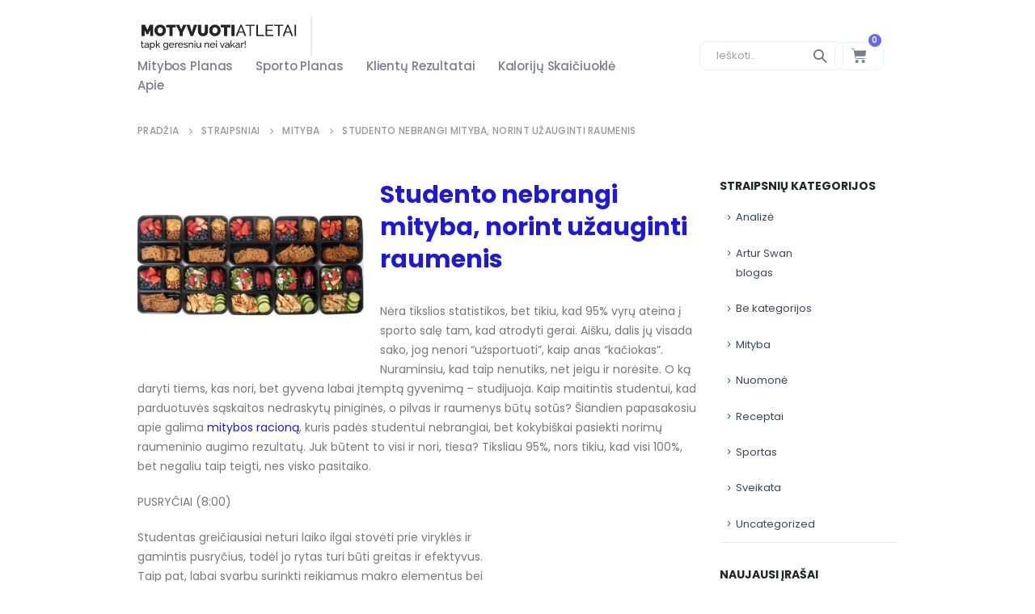

--- FILE ---
content_type: text/html; charset=UTF-8
request_url: https://motyvuotiatletai.lt/studento-nebrangi-mityba-norint-uzauginti-raumenis/
body_size: 158690
content:
<!DOCTYPE html><html  lang="lt-LT" prefix="og: https://ogp.me/ns#"><head><script data-no-optimize="1">var litespeed_docref=sessionStorage.getItem("litespeed_docref");litespeed_docref&&(Object.defineProperty(document,"referrer",{get:function(){return litespeed_docref}}),sessionStorage.removeItem("litespeed_docref"));</script> <meta http-equiv="X-UA-Compatible" content="IE=edge" /><meta http-equiv="Content-Type" content="text/html; charset=UTF-8" /><meta name="viewport" content="width=device-width, initial-scale=1, minimum-scale=1" /><link rel="profile" href="https://gmpg.org/xfn/11" /><link rel="pingback" href="https://motyvuotiatletai.lt/xmlrpc.php" /><style>img:is([sizes="auto" i], [sizes^="auto," i]) { contain-intrinsic-size: 3000px 1500px }</style><title>Studento nebrangi mityba, norint užauginti raumenis - MotyvuotiAtletai.lt</title><meta name="description" content="Nėra tikslios statistikos, bet tikiu, kad 95% vyrų ateina į sporto salę tam, kad atrodyti gerai. Aišku, dalis jų visada sako, jog nenori &quot;užsportuoti&quot;, kaip"/><meta name="robots" content="follow, index, max-snippet:-1, max-video-preview:-1, max-image-preview:large"/><link rel="canonical" href="https://motyvuotiatletai.lt/studento-nebrangi-mityba-norint-uzauginti-raumenis/" /><meta property="og:locale" content="lt_LT" /><meta property="og:type" content="article" /><meta property="og:title" content="Studento nebrangi mityba, norint užauginti raumenis - MotyvuotiAtletai.lt" /><meta property="og:description" content="Nėra tikslios statistikos, bet tikiu, kad 95% vyrų ateina į sporto salę tam, kad atrodyti gerai. Aišku, dalis jų visada sako, jog nenori &quot;užsportuoti&quot;, kaip" /><meta property="og:url" content="https://motyvuotiatletai.lt/studento-nebrangi-mityba-norint-uzauginti-raumenis/" /><meta property="og:site_name" content="MotyvuotiAtletai.lt" /><meta property="article:publisher" content="https://www.facebook.com/motyvuotiatletai/" /><meta property="article:section" content="Mityba" /><meta property="og:updated_time" content="2022-10-14T15:52:18+03:00" /><meta property="og:image" content="https://motyvuotiatletai.lt/wp-content/uploads/2022/10/167acf6b-3fb1-4b29-96d2-4957281cb265_1.e95654b5e2f8bf1dca19084069920a4d.jpeg" /><meta property="og:image:secure_url" content="https://motyvuotiatletai.lt/wp-content/uploads/2022/10/167acf6b-3fb1-4b29-96d2-4957281cb265_1.e95654b5e2f8bf1dca19084069920a4d.jpeg" /><meta property="og:image:width" content="1500" /><meta property="og:image:height" content="1001" /><meta property="og:image:alt" content="Studento mityba norint užauginti raumenis" /><meta property="og:image:type" content="image/jpeg" /><meta property="article:published_time" content="2020-09-01T15:59:31+03:00" /><meta property="article:modified_time" content="2022-10-14T15:52:18+03:00" /><meta name="twitter:card" content="summary_large_image" /><meta name="twitter:title" content="Studento nebrangi mityba, norint užauginti raumenis - MotyvuotiAtletai.lt" /><meta name="twitter:description" content="Nėra tikslios statistikos, bet tikiu, kad 95% vyrų ateina į sporto salę tam, kad atrodyti gerai. Aišku, dalis jų visada sako, jog nenori &quot;užsportuoti&quot;, kaip" /><meta name="twitter:image" content="https://motyvuotiatletai.lt/wp-content/uploads/2022/10/167acf6b-3fb1-4b29-96d2-4957281cb265_1.e95654b5e2f8bf1dca19084069920a4d.jpeg" /> <script type="application/ld+json" class="rank-math-schema-pro">{"@context":"https://schema.org","@graph":[{"@type":["Store","Organization"],"@id":"https://motyvuotiatletai.lt/#organization","name":"MotyvuotiAtletai.lt","url":"https://motyvuotiatletai.lt","sameAs":["https://www.facebook.com/motyvuotiatletai/"],"openingHours":["Monday,Tuesday,Wednesday,Thursday,Friday,Saturday,Sunday 09:00-17:00"]},{"@type":"WebSite","@id":"https://motyvuotiatletai.lt/#website","url":"https://motyvuotiatletai.lt","name":"MotyvuotiAtletai.lt","publisher":{"@id":"https://motyvuotiatletai.lt/#organization"},"inLanguage":"lt-LT"},{"@type":"ImageObject","@id":"https://motyvuotiatletai.lt/wp-content/uploads/2022/10/167acf6b-3fb1-4b29-96d2-4957281cb265_1.e95654b5e2f8bf1dca19084069920a4d.jpeg","url":"https://motyvuotiatletai.lt/wp-content/uploads/2022/10/167acf6b-3fb1-4b29-96d2-4957281cb265_1.e95654b5e2f8bf1dca19084069920a4d.jpeg","width":"1500","height":"1001","inLanguage":"lt-LT"},{"@type":"WebPage","@id":"https://motyvuotiatletai.lt/studento-nebrangi-mityba-norint-uzauginti-raumenis/#webpage","url":"https://motyvuotiatletai.lt/studento-nebrangi-mityba-norint-uzauginti-raumenis/","name":"Studento nebrangi mityba, norint u\u017eauginti raumenis - MotyvuotiAtletai.lt","datePublished":"2020-09-01T15:59:31+03:00","dateModified":"2022-10-14T15:52:18+03:00","isPartOf":{"@id":"https://motyvuotiatletai.lt/#website"},"primaryImageOfPage":{"@id":"https://motyvuotiatletai.lt/wp-content/uploads/2022/10/167acf6b-3fb1-4b29-96d2-4957281cb265_1.e95654b5e2f8bf1dca19084069920a4d.jpeg"},"inLanguage":"lt-LT"},{"@type":"Person","@id":"https://motyvuotiatletai.lt/studento-nebrangi-mityba-norint-uzauginti-raumenis/#author","name":"plugin","image":{"@type":"ImageObject","@id":"https://motyvuotiatletai.lt/wp-content/litespeed/avatar/a428a84c6346bbab87034175fa979828.jpg?ver=1762597457","url":"https://motyvuotiatletai.lt/wp-content/litespeed/avatar/a428a84c6346bbab87034175fa979828.jpg?ver=1762597457","caption":"plugin","inLanguage":"lt-LT"},"worksFor":{"@id":"https://motyvuotiatletai.lt/#organization"}},{"@type":"BlogPosting","headline":"Studento nebrangi mityba, norint u\u017eauginti raumenis - MotyvuotiAtletai.lt","keywords":"Studento mityba norint u\u017eauginti raumenis","datePublished":"2020-09-01T15:59:31+03:00","dateModified":"2022-10-14T15:52:18+03:00","articleSection":"Mityba","author":{"@id":"https://motyvuotiatletai.lt/studento-nebrangi-mityba-norint-uzauginti-raumenis/#author","name":"plugin"},"publisher":{"@id":"https://motyvuotiatletai.lt/#organization"},"description":"N\u0117ra tikslios statistikos, bet tikiu, kad 95% vyr\u0173 ateina \u012f sporto sal\u0119 tam, kad atrodyti gerai. Ai\u0161ku, dalis j\u0173 visada sako, jog nenori &quot;u\u017esportuoti&quot;, kaip","name":"Studento nebrangi mityba, norint u\u017eauginti raumenis - MotyvuotiAtletai.lt","@id":"https://motyvuotiatletai.lt/studento-nebrangi-mityba-norint-uzauginti-raumenis/#richSnippet","isPartOf":{"@id":"https://motyvuotiatletai.lt/studento-nebrangi-mityba-norint-uzauginti-raumenis/#webpage"},"image":{"@id":"https://motyvuotiatletai.lt/wp-content/uploads/2022/10/167acf6b-3fb1-4b29-96d2-4957281cb265_1.e95654b5e2f8bf1dca19084069920a4d.jpeg"},"inLanguage":"lt-LT","mainEntityOfPage":{"@id":"https://motyvuotiatletai.lt/studento-nebrangi-mityba-norint-uzauginti-raumenis/#webpage"}}]}</script> <link rel='dns-prefetch' href='//omnisnippet1.com' /><link rel='dns-prefetch' href='//www.googletagmanager.com' /><link rel='dns-prefetch' href='//pagead2.googlesyndication.com' /><link rel="alternate" type="application/rss+xml" title="MotyvuotiAtletai.lt &raquo; Įrašų RSS srautas" href="https://motyvuotiatletai.lt/feed/" /><link rel="shortcut icon" href="//motyvuotiatletai.lt/wp-content/uploads/2022/11/cropped-Motyvuoti_atletai_Logo181.png" type="image/x-icon" /><link rel="apple-touch-icon" href="//motyvuotiatletai.lt/wp-content/uploads/2022/11/cropped-Motyvuoti_atletai_Logo181.png" /><link rel="apple-touch-icon" sizes="120x120" href="" /><link rel="apple-touch-icon" sizes="76x76" href="" /><link rel="apple-touch-icon" sizes="152x152" href="" /><style id="litespeed-ccss">ul{box-sizing:border-box}:root{--wp--preset--font-size--normal:16px;--wp--preset--font-size--huge:42px}body{--wp--preset--color--black:#000;--wp--preset--color--cyan-bluish-gray:#abb8c3;--wp--preset--color--white:#fff;--wp--preset--color--pale-pink:#f78da7;--wp--preset--color--vivid-red:#cf2e2e;--wp--preset--color--luminous-vivid-orange:#ff6900;--wp--preset--color--luminous-vivid-amber:#fcb900;--wp--preset--color--light-green-cyan:#7bdcb5;--wp--preset--color--vivid-green-cyan:#00d084;--wp--preset--color--pale-cyan-blue:#8ed1fc;--wp--preset--color--vivid-cyan-blue:#0693e3;--wp--preset--color--vivid-purple:#9b51e0;--wp--preset--color--primary:#6469e8;--wp--preset--color--secondary:#e85c7d;--wp--preset--color--tertiary:#2baab1;--wp--preset--color--quaternary:#010204;--wp--preset--color--dark:#222529;--wp--preset--color--light:#fff;--wp--preset--gradient--vivid-cyan-blue-to-vivid-purple:linear-gradient(135deg,rgba(6,147,227,1) 0%,#9b51e0 100%);--wp--preset--gradient--light-green-cyan-to-vivid-green-cyan:linear-gradient(135deg,#7adcb4 0%,#00d082 100%);--wp--preset--gradient--luminous-vivid-amber-to-luminous-vivid-orange:linear-gradient(135deg,rgba(252,185,0,1) 0%,rgba(255,105,0,1) 100%);--wp--preset--gradient--luminous-vivid-orange-to-vivid-red:linear-gradient(135deg,rgba(255,105,0,1) 0%,#cf2e2e 100%);--wp--preset--gradient--very-light-gray-to-cyan-bluish-gray:linear-gradient(135deg,#eee 0%,#a9b8c3 100%);--wp--preset--gradient--cool-to-warm-spectrum:linear-gradient(135deg,#4aeadc 0%,#9778d1 20%,#cf2aba 40%,#ee2c82 60%,#fb6962 80%,#fef84c 100%);--wp--preset--gradient--blush-light-purple:linear-gradient(135deg,#ffceec 0%,#9896f0 100%);--wp--preset--gradient--blush-bordeaux:linear-gradient(135deg,#fecda5 0%,#fe2d2d 50%,#6b003e 100%);--wp--preset--gradient--luminous-dusk:linear-gradient(135deg,#ffcb70 0%,#c751c0 50%,#4158d0 100%);--wp--preset--gradient--pale-ocean:linear-gradient(135deg,#fff5cb 0%,#b6e3d4 50%,#33a7b5 100%);--wp--preset--gradient--electric-grass:linear-gradient(135deg,#caf880 0%,#71ce7e 100%);--wp--preset--gradient--midnight:linear-gradient(135deg,#020381 0%,#2874fc 100%);--wp--preset--duotone--dark-grayscale:url('#wp-duotone-dark-grayscale');--wp--preset--duotone--grayscale:url('#wp-duotone-grayscale');--wp--preset--duotone--purple-yellow:url('#wp-duotone-purple-yellow');--wp--preset--duotone--blue-red:url('#wp-duotone-blue-red');--wp--preset--duotone--midnight:url('#wp-duotone-midnight');--wp--preset--duotone--magenta-yellow:url('#wp-duotone-magenta-yellow');--wp--preset--duotone--purple-green:url('#wp-duotone-purple-green');--wp--preset--duotone--blue-orange:url('#wp-duotone-blue-orange');--wp--preset--font-size--small:13px;--wp--preset--font-size--medium:20px;--wp--preset--font-size--large:36px;--wp--preset--font-size--x-large:42px;--wp--preset--spacing--20:.44rem;--wp--preset--spacing--30:.67rem;--wp--preset--spacing--40:1rem;--wp--preset--spacing--50:1.5rem;--wp--preset--spacing--60:2.25rem;--wp--preset--spacing--70:3.38rem;--wp--preset--spacing--80:5.06rem;--wp--preset--shadow--natural:6px 6px 9px rgba(0,0,0,.2);--wp--preset--shadow--deep:12px 12px 50px rgba(0,0,0,.4);--wp--preset--shadow--sharp:6px 6px 0px rgba(0,0,0,.2);--wp--preset--shadow--outlined:6px 6px 0px -3px rgba(255,255,255,1),6px 6px rgba(0,0,0,1);--wp--preset--shadow--crisp:6px 6px 0px rgba(0,0,0,1)}button::-moz-focus-inner{padding:0;border:0}::placeholder{opacity:.5}.fa,.fab,.fas{-moz-osx-font-smoothing:grayscale;-webkit-font-smoothing:antialiased;display:inline-block;font-style:normal;font-variant:normal;text-rendering:auto;line-height:1}.fa-bars:before{content:"\f0c9"}.fa-facebook:before{content:"\f09a"}.fa-instagram:before{content:"\f16d"}.fa-linkedin:before{content:"\f08c"}.fa-search:before{content:"\f002"}.fa-times:before{content:"\f00d"}.fa-user-alt:before{content:"\f406"}.fa-youtube:before{content:"\f167"}.fab{font-family:"Font Awesome 5 Brands"}.fab{font-weight:400}.fa,.fas{font-family:"Font Awesome 5 Free"}.fa,.fas{font-weight:900}[class^=eicon]{display:inline-block;font-family:eicons;font-size:inherit;font-weight:400;font-style:normal;font-variant:normal;line-height:1;text-rendering:auto;-webkit-font-smoothing:antialiased;-moz-osx-font-smoothing:grayscale}.eicon-cart-solid:before{content:"\e8eb"}.elementor-screen-only{position:absolute;top:-10000em;width:1px;height:1px;margin:-1px;padding:0;overflow:hidden;clip:rect(0,0,0,0);border:0}.elementor-clearfix:after{content:"";display:block;clear:both;width:0;height:0}.elementor *,.elementor :after,.elementor :before{box-sizing:border-box}.elementor a{box-shadow:none;text-decoration:none}.elementor img{height:auto;max-width:100%;border:none;border-radius:0;box-shadow:none}.elementor-widget-wrap .elementor-element.elementor-widget__width-auto{max-width:100%}.elementor-element{--flex-direction:initial;--flex-wrap:initial;--justify-content:initial;--align-items:initial;--align-content:initial;--gap:initial;--flex-basis:initial;--flex-grow:initial;--flex-shrink:initial;--order:initial;--align-self:initial;flex-basis:var(--flex-basis);flex-grow:var(--flex-grow);flex-shrink:var(--flex-shrink);order:var(--order);align-self:var(--align-self)}@media (max-width:767px){.elementor-mobile-align-center{text-align:center}}:root{--page-title-display:block}.elementor-section{position:relative}.elementor-section .elementor-container{display:flex;margin-right:auto;margin-left:auto;position:relative}@media (max-width:991px){.elementor-section .elementor-container{flex-wrap:wrap}}.elementor-section.elementor-section-boxed>.elementor-container{max-width:1140px}.elementor-widget-wrap{position:relative;width:100%;flex-wrap:wrap;align-content:flex-start}.elementor:not(.elementor-bc-flex-widget) .elementor-widget-wrap{display:flex}.elementor-widget-wrap>.elementor-element{width:100%}.elementor-widget{position:relative}.elementor-widget:not(:last-child){margin-bottom:20px}.elementor-column{position:relative;min-height:1px;display:flex}.elementor-column-gap-default>.elementor-column>.elementor-element-populated{padding:10px}.elementor-column-gap-wide>.elementor-column>.elementor-element-populated{padding:20px}@media (min-width:768px){.elementor-column.elementor-col-33{width:33.333%}.elementor-column.elementor-col-100{width:100%}}@media (max-width:767px){.elementor-column{width:100%}}ul.elementor-icon-list-items.elementor-inline-items{display:flex;flex-wrap:wrap}ul.elementor-icon-list-items.elementor-inline-items .elementor-inline-item{word-break:break-word}.elementor-button{display:inline-block;line-height:1;background-color:#69727d;font-size:15px;padding:12px 24px;border-radius:3px;color:#fff;fill:#fff;text-align:center}.elementor-button:visited{color:#fff}.elementor-button-icon{flex-grow:0;order:5}.elementor-button-text{flex-grow:1;order:10;display:inline-block}.elementor-button span{text-decoration:inherit}.elementor-tab-title a{color:inherit}.elementor-element,.elementor-lightbox{--swiper-theme-color:#000;--swiper-navigation-size:44px;--swiper-pagination-bullet-size:6px;--swiper-pagination-bullet-horizontal-gap:6px}.elementor-lightbox{--lightbox-ui-color:hsla(0,0%,93.3%,.9);--lightbox-ui-color-hover:#fff;--lightbox-text-color:var(--lightbox-ui-color);--lightbox-header-icons-size:20px;--lightbox-navigation-icons-size:25px}.elementor .elementor-element ul.elementor-icon-list-items{padding:0}@media (max-width:767px){.elementor .elementor-hidden-mobile{display:none}}@media (min-width:768px) and (max-width:991px){.elementor .elementor-hidden-tablet{display:none}}@media (min-width:992px) and (max-width:99999px){.elementor .elementor-hidden-desktop{display:none}}.elementor-kit-1922{--e-global-color-primary:#6469e8;--e-global-color-secondary:#e85c7d;--e-global-color-text:#394558;--e-global-color-accent:#797e8f;--e-global-typography-primary-font-family:"Poppins";--e-global-typography-primary-font-weight:600;--e-global-typography-secondary-font-family:"Poppins";--e-global-typography-secondary-font-weight:400;--e-global-typography-text-font-family:"Poppins";--e-global-typography-text-font-weight:400;--e-global-typography-accent-font-family:"Poppins";--e-global-typography-accent-font-weight:500;font-family:"Poppins",Poppins}.elementor-kit-1922 a{font-family:"Poppins",Poppins}.elementor-kit-1922 h1{font-family:"Poppins",Poppins}.elementor-kit-1922 h3{font-family:"Poppins",Poppins}.elementor-kit-1922 h5{font-family:"Poppins",Poppins}.elementor-section.elementor-section-boxed>.elementor-container{max-width:1300px}.elementor-widget:not(:last-child){margin-bottom:20px}.elementor-element{--widgets-spacing:20px}h1.page-title{display:var(--page-title-display)}@media (max-width:991px){.elementor-section.elementor-section-boxed>.elementor-container{max-width:1024px}}@media (max-width:767px){.elementor-section.elementor-section-boxed>.elementor-container{max-width:767px}}.elementor-widget-icon-list .elementor-icon-list-item:not(:last-child):after{border-color:var(--e-global-color-text)}.elementor-widget-icon-list .elementor-icon-list-icon i{color:var(--e-global-color-primary)}.elementor-widget-icon-list .elementor-icon-list-item>a{font-family:var(--e-global-typography-text-font-family),Poppins;font-weight:var(--e-global-typography-text-font-weight)}.elementor-widget-icon-list .elementor-icon-list-text{color:var(--e-global-color-secondary)}.elementor-widget-toggle .elementor-toggle-title,.elementor-widget-toggle .elementor-toggle-icon{color:var(--e-global-color-primary)}.elementor-widget-toggle .elementor-toggle-icon svg{fill:var(--e-global-color-primary)}.elementor-widget-toggle .elementor-toggle-title{font-family:var(--e-global-typography-primary-font-family),Poppins;font-weight:var(--e-global-typography-primary-font-weight)}.elementor-widget-toggle .elementor-tab-content{color:var(--e-global-color-text);font-family:var(--e-global-typography-text-font-family),Poppins;font-weight:var(--e-global-typography-text-font-weight)}.elementor-widget-woocommerce-menu-cart .elementor-menu-cart__toggle .elementor-button{font-family:var(--e-global-typography-primary-font-family),Poppins;font-weight:var(--e-global-typography-primary-font-weight)}.elementor-2525 .elementor-element.elementor-element-9bb34d9 .elementor-tab-title{border-width:0;border-color:#FFFFFF00}.elementor-2525 .elementor-element.elementor-element-9bb34d9 .elementor-tab-content{border-width:0;border-bottom-color:#FFFFFF00;color:#797e8f;font-family:"Poppins",Poppins;font-weight:400}.elementor-2525 .elementor-element.elementor-element-9bb34d9 .elementor-toggle-title,.elementor-2525 .elementor-element.elementor-element-9bb34d9 .elementor-toggle-icon{color:#394558}.elementor-2525 .elementor-element.elementor-element-9bb34d9 .elementor-toggle-icon svg{fill:#394558}.elementor-2525 .elementor-element.elementor-element-9bb34d9 .elementor-toggle-title{font-family:"Poppins",Poppins;font-weight:600;text-transform:uppercase}.elementor-2525 .elementor-element.elementor-element-9bb34d9 .elementor-tab-title .elementor-toggle-icon svg{fill:#797e8f}.elementor-2525 .elementor-element.elementor-element-9bb34d9>.elementor-widget-container{background-color:#fafafa}.elementor-2525 .elementor-element.elementor-element-ae32928 .elementor-icon-list-items.elementor-inline-items .elementor-icon-list-item{margin-right:calc(2px/2);margin-left:calc(2px/2)}.elementor-2525 .elementor-element.elementor-element-ae32928 .elementor-icon-list-items.elementor-inline-items{margin-right:calc(-2px/2);margin-left:calc(-2px/2)}body:not(.rtl) .elementor-2525 .elementor-element.elementor-element-ae32928 .elementor-icon-list-items.elementor-inline-items .elementor-icon-list-item:after{right:calc(-2px/2)}.elementor-2525 .elementor-element.elementor-element-ae32928 .elementor-icon-list-icon i{color:#57585b}.elementor-2525 .elementor-element.elementor-element-ae32928{--e-icon-list-icon-size:20px;--icon-vertical-offset:0px}@media (max-width:767px){.elementor-2525 .elementor-element.elementor-element-9bb34d9 .elementor-toggle-item:not(:last-child){margin-bottom:0}.elementor-2525 .elementor-element.elementor-element-9bb34d9 .elementor-toggle-title{font-size:17px}.elementor-2525 .elementor-element.elementor-element-9bb34d9 .elementor-tab-content{font-size:14px;line-height:1px;letter-spacing:.2px}.elementor-2525 .elementor-element.elementor-element-9bb34d9>.elementor-widget-container{margin:0 0 20px;padding:0}.elementor-2525 .elementor-element.elementor-element-ae32928>.elementor-widget-container{margin:0;padding:0}}.elementor-toggle .elementor-tab-content{display:block}.elementor-icon-list-item{line-height:26px!important}.elementor-toggle #elementor-tab-content-1631{display:block!important}.wc-atcp *,.wc-atcp :after,.wc-atcp :before{box-sizing:border-box}.wc-atcp ::-webkit-scrollbar-track{border-radius:4px;background-color:#f5f5f5}.wc-atcp ::-webkit-scrollbar{width:8px;background-color:#f5f5f5}.wc-atcp ::-webkit-scrollbar-thumb{border-radius:4px;background-color:#ccc}.wc-atcp-has-loader .wc-atcp-loader{position:absolute;left:0;right:0;z-index:1;height:100%;width:100%;display:none;place-content:center;background:rgba(255,255,255,.5)}.wc-atcp-has-loader .wc-atcp-loader .wc-atcp-loader-1__spinner{margin:100px auto;width:40px;height:40px;position:relative;text-align:center;animation:atcp-loader-1-rotate 2s infinite linear}.wc-atcp-has-loader .wc-atcp-loader .wc-atcp-loader-1__dot1,.wc-atcp-has-loader .wc-atcp-loader .wc-atcp-loader-1__dot2{width:60%;height:60%;display:inline-block;position:absolute;top:0;background-color:#2d2d2d;border-radius:100%;animation:actp-loader-1-bounce 2s infinite ease-in-out}.wc-atcp-has-loader .wc-atcp-loader .wc-atcp-loader-1__dot2{top:auto;bottom:0;animation-delay:-1s}@keyframes atcp-loader-1-rotate{100%{transform:rotate(360deg);-webkit-transform:rotate(360deg)}}@keyframes actp-loader-1-bounce{0%,100%{transform:scale(0);-webkit-transform:scale(0)}50%{transform:scale(1);-webkit-transform:scale(1)}}.wc-atcp{display:none;justify-content:center;align-items:center;position:fixed;top:0;left:0;width:100%;height:100%;z-index:99999999999}.wc-atcp-popup{position:relative;width:900px;max-width:94%;z-index:99999;background-color:#fff;box-shadow:0 4px 75px rgba(0,0,0,.3)}.wc-atcp-popup__body{overflow-y:auto;overflow-x:hidden;min-height:100px;max-height:80vh;margin:15px 0}.wc-atcp-popup-close{background-color:var(--atcp-secondary-bg-color);color:var(--atcp-secondary-text-color);width:34px;height:34px;border-radius:50%;position:absolute;right:-17px;top:-17px;display:flex;justify-content:center;align-items:center;z-index:99999999;transform:scale(1)}.wc-atcp-popup-close svg{width:14px}@media (max-width:768px){.wc-atcp-popup{max-width:90%}.wc-atcp-popup__body{max-height:84vh}}:root{--animate-duration:1s;--animate-delay:1s;--animate-repeat:1}.wc-atcp{--atcp-primary-bg-color:#6469e8;--atcp-primary-text-color:#fff;--atcp-secondary-bg-color:#333;--atcp-secondary-text-color:#fff}.wc-atcp{background-color:rgba(0,0,0,.4)}.container,.elementor-section{--porto-container-width:1300px}:root{--porto-grid-gutter-width:20px;--porto-color-dark:#1d2127;--porto-primary-color:#6469e8;--porto-primary-color-inverse:#fff;--porto-secondary-color:#e85c7d;--porto-secondary-color-inverse:#fff;--porto-tertiary-color:#2baab1;--porto-tertiary-color-inverse:#fff;--porto-quaternary-color:#010204;--porto-quaternary-color-inverse:#fff;--porto-dark-color:#222529;--porto-dark-color-inverse:#fff;--porto-light-color:#fff;--porto-light-color-inverse:#777;--porto-body-ff:"Poppins";--porto-body-fw:400;--porto-body-fs:14px;--porto-body-lh:24px;--porto-body-color:#777;--porto-body-color-light-5:#848484;--porto-alt-ff:"Poppins";--porto-alt-fw:400;--porto-menu-text-transform:uppercase;--porto-add-to-cart-ff:"Poppins";--porto-column-spacing:10px;--porto-res-spacing:10px;--porto-fluid-spacing:20px;--porto-container-spacing:10px;--porto-primary-dark-5:#4e54e5;--porto-primary-dark-10:#383fe2;--porto-primary-dark-15:#2229df;--porto-primary-dark-20:#1e25c9;--porto-primary-light-5:#7b7fec;--porto-primary-light-7:#8488ed;--porto-primary-light-10:#9194ef;--porto-primary-inverse-dark-10:#e6e6e6;--porto-secondary-dark-5:#e5466c;--porto-secondary-dark-10:#e2305a;--porto-secondary-dark-15:#d91f4b;--porto-secondary-dark-20:#c31c43;--porto-secondary-light-5:#ec738f;--porto-secondary-light-7:#ed7c96;--porto-secondary-light-10:#ef89a1;--porto-secondary-inverse-dark-10:#e6e6e6;--porto-tertiary-dark-5:#27979d;--porto-tertiary-dark-10:#228388;--porto-tertiary-dark-15:#1d6f74;--porto-tertiary-dark-20:#185c5f;--porto-tertiary-light-5:#30bec6;--porto-tertiary-light-7:#33c6ce;--porto-tertiary-light-10:#3fc9d1;--porto-tertiary-inverse-dark-10:#e6e6e6;--porto-quaternary-dark-5:#000;--porto-quaternary-dark-10:#000;--porto-quaternary-dark-15:#000;--porto-quaternary-dark-20:#000;--porto-quaternary-light-5:#070d19;--porto-quaternary-light-7:#091121;--porto-quaternary-light-10:#0c172d;--porto-quaternary-inverse-dark-10:#e6e6e6;--porto-dark-dark-5:#17191c;--porto-dark-dark-10:#0b0c0e;--porto-dark-dark-15:#000;--porto-dark-dark-20:#000;--porto-dark-light-5:#2e3237;--porto-dark-light-7:#33373d;--porto-dark-light-10:#3a3f45;--porto-dark-inverse-dark-10:#e6e6e6;--porto-light-dark-5:#f3f3f3;--porto-light-dark-10:#e6e6e6;--porto-light-dark-15:#d9d9d9;--porto-light-dark-20:#ccc;--porto-light-light-5:#fff;--porto-light-light-7:#fff;--porto-light-light-10:#fff;--porto-light-inverse-dark-10:#5e5e5e;--porto-bgc:#fff;--porto-body-bg:#fff;--porto-color-price:#444;--porto-widget-bgc:#fbfbfb;--porto-title-bgc:#f5f5f5;--porto-widget-bc:#ddd;--porto-input-bc:rgba(0,0,0,.08);--porto-slide-bgc:#e7e7e7;--porto-heading-color:#222529;--porto-heading-light-8:#353a40;--porto-normal-bg:#fff;--porto-gray-bg:#dfdfdf;--porto-gray-1:#f4f4f4;--porto-gray-2:#e7e7e7;--porto-gray-3:#f4f4f4;--porto-gray-4:#ccc;--porto-gray-5:#e7e7e7;--porto-gray-6:#999;--porto-gray-7:#f4f4f4;--porto-gray-8:#f1f1f1;--porto-light-1:#fff;--porto-light-2:#fff;--porto-normal-bc:rgba(0,0,0,.06);--porto-label-bg1:rgba(255,255,255,.9)}h1{--porto-h1-ff:"Poppins";--porto-h1-fw:700;--porto-h1-fs:36px;--porto-h1-lh:44px;--porto-h1-color:#222529}h2{--porto-h2-ff:"Poppins";--porto-h2-fw:700;--porto-h2-fs:30px;--porto-h2-lh:40px;--porto-h2-color:#222529}h3{--porto-h3-ff:"Poppins";--porto-h3-fw:700;--porto-h3-fs:25px;--porto-h3-lh:32px;--porto-h3-color:#222529}h5{--porto-h5-ff:"Poppins";--porto-h5-fw:700;--porto-h5-fs:14px;--porto-h5-lh:18px;--porto-h5-color:#222529}li.menu-item,.sub-menu{--porto-mainmenu-popup-text-color-regular:#0059ff;--porto-mainmenu-popup-text-color-hover:#777}li.menu-item{--porto-mainmenu-popup-text-hbg-color:#f4f4f4;--porto-submenu-item-bbw:0;--porto-submenu-item-lrp:15px}#header{--porto-header-top-link-fw:600}@media (max-width:575px){:root{--porto-mobile-fs-scale:.9286;--porto-body-fs:13px;--porto-body-lh:22px}h1{--porto-h1-fs:33.4286px;--porto-h1-lh:40.3333px}h2{--porto-h2-fs:27.8571px;--porto-h2-lh:36.6667px}h3{--porto-h3-fs:23.2143px;--porto-h3-lh:29.3333px}h5{--porto-h5-fs:13px;--porto-h5-lh:16.5px}}#header .logo{--porto-logo-mw:200px;--porto-sticky-logo-mw:200px}@media (min-width:992px) and (max-width:1319px){.container,.elementor-section{--porto-container-width:960px}}@media (min-width:1320px){#header .logo{--porto-logo-mw:200px}}@media (max-width:991px){:root{--porto-res-spacing:20px}#header .logo{--porto-logo-mw:101px}}@media (max-width:767px){#header .logo{--porto-logo-mw:160px}}.col-lg-3,.col-lg-9,.col-lg-12{width:100%;flex:0 0 auto}:root{--bs-blue:#0d6efd;--bs-indigo:#6610f2;--bs-purple:#6f42c1;--bs-pink:#d63384;--bs-red:#dc3545;--bs-orange:#fd7e14;--bs-yellow:#ffc107;--bs-green:#198754;--bs-teal:#20c997;--bs-cyan:#0dcaf0;--bs-white:#fff;--bs-gray:#6c757d;--bs-gray-dark:#343a40;--bs-primary:#6469e8;--bs-secondary:#e85c7d;--bs-success:#47a447;--bs-info:#5bc0de;--bs-warning:#ed9c28;--bs-danger:#d2322d;--bs-light:#f8f9fa;--bs-dark:#1d2127;--bs-font-sans-serif:system-ui,-apple-system,"Segoe UI",Roboto,"Helvetica Neue",Arial,"Noto Sans","Liberation Sans",sans-serif,"Apple Color Emoji","Segoe UI Emoji","Segoe UI Symbol","Noto Color Emoji";--bs-font-monospace:SFMono-Regular,Menlo,Monaco,Consolas,"Liberation Mono","Courier New",monospace;--bs-gradient:linear-gradient(180deg,rgba(255,255,255,.15),rgba(255,255,255,0))}*,*:before,*:after{box-sizing:border-box}@media (prefers-reduced-motion:no-preference){:root{scroll-behavior:smooth}}body{margin:0;font-family:Poppins,sans-serif;font-size:.875rem;font-weight:400;line-height:24px;color:#777;background-color:#fff;-webkit-text-size-adjust:100%}h1,h2,h3,h5{margin-top:0;margin-bottom:.5rem;font-weight:500;line-height:1.2}h1{font-size:calc(1.34375rem + 1.125vw)}@media (min-width:1200px){h1{font-size:2.1875rem}}h2{font-size:calc(1.3rem + .6vw)}@media (min-width:1200px){h2{font-size:1.75rem}}h3{font-size:calc(1.278125rem + .3375vw)}@media (min-width:1200px){h3{font-size:1.53125rem}}h5{font-size:1.09375rem}p{margin-top:0;margin-bottom:1rem}ul{padding-left:2rem}ul{margin-top:0;margin-bottom:1rem}ul ul{margin-bottom:0}a{color:#6469e8;text-decoration:none}img,svg{vertical-align:middle}button{border-radius:0}input,button{margin:0;font-family:inherit;font-size:inherit;line-height:inherit}button{text-transform:none}button,[type=submit]{-webkit-appearance:button}::-moz-focus-inner{padding:0;border-style:none}::-webkit-datetime-edit-fields-wrapper,::-webkit-datetime-edit-text,::-webkit-datetime-edit-minute,::-webkit-datetime-edit-hour-field,::-webkit-datetime-edit-day-field,::-webkit-datetime-edit-month-field,::-webkit-datetime-edit-year-field{padding:0}::-webkit-inner-spin-button{height:auto}::-webkit-search-decoration{-webkit-appearance:none}::-webkit-color-swatch-wrapper{padding:0}::file-selector-button{font:inherit}::-webkit-file-upload-button{font:inherit;-webkit-appearance:button}.img-thumbnail{padding:0;background-color:#fff;border:0 solid transparent;border-radius:0;max-width:100%;height:auto}.container{width:100%;padding-right:var(--bs-gutter-x,10px);padding-left:var(--bs-gutter-x,10px);margin-right:auto;margin-left:auto}@media (min-width:576px){.container{max-width:540px}}@media (min-width:768px){.container{max-width:720px}}@media (min-width:992px){.container{max-width:960px}}@media (min-width:1320px){.container{max-width:1300px}}@media (min-width:1400px){.container{max-width:1300px}}.row{--bs-gutter-x:20px;--bs-gutter-y:0;display:flex;flex-wrap:wrap;margin-top:calc(var(--bs-gutter-y)*-1);margin-right:calc(var(--bs-gutter-x)/-2);margin-left:calc(var(--bs-gutter-x)/-2)}.row>*{flex-shrink:0;max-width:100%;padding-right:calc(var(--bs-gutter-x)/2);padding-left:calc(var(--bs-gutter-x)/2);margin-top:var(--bs-gutter-y)}@media (min-width:992px){.col-lg-3{width:25%}.col-lg-9{width:75%}.col-lg-12{width:100%}}.btn{display:inline-block;font-weight:400;color:#777;text-align:center;vertical-align:middle;background-color:transparent;border:1px solid transparent;border-radius:0}.breadcrumb{display:flex;flex-wrap:wrap;padding:0;margin-bottom:1rem;list-style:none}.clearfix:after{display:block;clear:both;content:""}.d-none{display:none!important}.ps-0{padding-left:0!important}@media (min-width:576px){.d-sm-none{display:none!important}}.container{padding-left:10px;padding-right:10px}.fa,.fab,.fas{-moz-osx-font-smoothing:grayscale;-webkit-font-smoothing:antialiased;display:inline-block;font-style:normal;font-variant:normal;text-rendering:auto;line-height:1}.fa-bars:before{content:"\f0c9"}.fa-facebook:before{content:"\f09a"}.fa-instagram:before{content:"\f16d"}.fa-linkedin:before{content:"\f08c"}.fa-search:before{content:"\f002"}.fa-times:before{content:"\f00d"}.fa-user-alt:before{content:"\f406"}.fa-youtube:before{content:"\f167"}.fab{font-family:"Font Awesome 5 Brands";font-weight:400}.fa,.fas{font-family:"Font Awesome 5 Free";font-weight:900}.owl-carousel{display:none;width:100%;position:relative;z-index:1}button::-moz-focus-inner{padding:0;border:0}[class^=porto-icon-]:before{font-family:"porto";font-style:normal;font-weight:400;speak:none;display:inline-block;text-decoration:inherit;width:1em;margin-right:.1em;text-align:center;font-variant:normal;text-transform:none;line-height:1em;margin-left:.1em;-webkit-font-smoothing:antialiased;-moz-osx-font-smoothing:grayscale}.porto-icon-shopping-cart:before{content:"\e8ba"}.porto-icon-bars:before{content:"\e923"}@media (prefers-reduced-motion:no-preference){:root{scroll-behavior:auto}}html{direction:ltr;overflow-x:hidden;box-shadow:none!important;font-size:calc(16px*var(--porto-mobile-fs-scale,1))}body{font:var(--porto-body-fst,normal) var(--porto-body-fw,400) var(--porto-body-fs,14px)/var(--porto-body-lh,24px) var(--porto-body-ff),sans-serif;letter-spacing:var(--porto-body-ls,0);color:var(--porto-body-color)}.row:after,.row:before{content:none}[data-plugin-sticky]{position:relative;z-index:8}[data-plugin-sticky]{will-change:position,top,bottom,left;padding-bottom:1px}input{max-width:100%}h1{font:var(--porto-h1-fst,normal) var(--porto-h1-fw,700) var(--porto-h1-fs,2.6em)/var(--porto-h1-lh,44px) var(--porto-h1-ff,var(--porto-body-ff)),sans-serif;color:var(--porto-h1-color,var(--porto-heading-color));letter-spacing:var(--porto-h1-ls,-.05em);margin-bottom:32px}h2{font:var(--porto-h2-fst,normal) var(--porto-h2-fw,700) var(--porto-h2-fs,2.2em)/var(--porto-h2-lh,40px) var(--porto-h2-ff,var(--porto-body-ff)),sans-serif;color:var(--porto-h2-color,var(--porto-heading-color));letter-spacing:var(--porto-h2-ls,-.05em);margin-bottom:32px}h3{font:var(--porto-h3-fst,normal) var(--porto-h3-fw,700) var(--porto-h3-fs,1.8em)/var(--porto-h3-lh,32px) var(--porto-h3-ff,var(--porto-body-ff)),sans-serif;color:var(--porto-h3-color,var(--porto-heading-color));letter-spacing:var(--porto-h3-ls,-.05em);margin-bottom:20px}h5{font:var(--porto-h5-fst,normal) var(--porto-h5-fw,600) var(--porto-h5-fs,1em)/var(--porto-h5-lh,18px) var(--porto-h5-ff,var(--porto-body-ff)),sans-serif;color:var(--porto-h5-color,var(--porto-heading-color));letter-spacing:var(--porto-h5-ls,-.05em);margin:0 0 14px}@media (max-width:575px){h2{line-height:40px}}.page-title{margin-top:0}p{margin:0 0 1.25rem}input::-webkit-inner-spin-button,input::-webkit-outer-spin-button{-webkit-appearance:none}input[type=text]{-webkit-appearance:none}input[type=text]{border:1px solid;outline:none;box-shadow:none;text-align:left;line-height:1.42857;padding:8px 12px;font-size:.85rem;vertical-align:middle;height:auto}[type=submit]{border:1px solid var(--porto-primary-color);color:#fff;padding:8px 10px;line-height:1.42857}img{max-width:100%;height:auto;-webkit-user-drag:none;-moz-user-drag:none}.img-thumbnail .zoom{border-radius:100%;bottom:4px;background:var(--porto-primary-color);color:#fff;height:30px;position:absolute;right:4px;text-align:center;width:30px;opacity:0;z-index:1000}.img-thumbnail .zoom i{font-size:14px;line-height:30px}.img-thumbnail{position:relative}.btn{margin:0}.btn{padding:.533rem .933rem;font-size:.8rem;line-height:1.42857}button{border:1px solid #ccc}[type=submit]{background-color:var(--porto-primary-color);border-color:var(--porto-primary-color);color:var(--porto-primary-color-inverse)}.btn i{display:inline-block;line-height:1}.label{display:inline;padding:.2em .6em .3em;font-size:75%;font-weight:700;line-height:1;color:#fff;text-align:center;white-space:nowrap;vertical-align:baseline;border-radius:3px}li{line-height:var(--porto-body-lh)}.has-ccols:not(.owl-loaded){display:flex;width:auto}.has-ccols{flex-wrap:wrap}.has-ccols.owl-carousel:not(.owl-loaded){flex-wrap:nowrap;overflow:hidden}.has-ccols>*{max-width:100%;flex:0 0 auto;width:var(--porto-cw,100%)}.owl-carousel.has-ccols:not(.owl-loaded)>*{position:relative}.ccols-1{--porto-cw:100%}.ccols-2{--porto-cw:50%}@media (min-width:992px){.ccols-lg-1>*{--porto-cw:100%}}.has-ccols-spacing{margin-left:calc(-1*var(--porto-el-spacing,var(--porto-grid-gutter-width))/2);margin-right:calc(-1*var(--porto-el-spacing,var(--porto-grid-gutter-width))/2)}.has-ccols-spacing>*{padding-left:calc(var(--porto-el-spacing,var(--porto-grid-gutter-width))/2);padding-right:calc(var(--porto-el-spacing,var(--porto-grid-gutter-width))/2)}.owl-carousel{margin-bottom:20px}.owl-carousel .img-thumbnail{max-width:100%}.owl-carousel .img-thumbnail img{width:100%}body a{outline:none!important}.pt-left{float:left!important}.pt-right{float:right!important}.accordion-menu .arrow,.mega-menu .narrow li.menu-item-has-children>a:before,.page-top ul.breadcrumb>li .delimiter{font-family:"Font Awesome 5 Free";font-weight:900;-webkit-font-smoothing:antialiased;-moz-osx-font-smoothing:grayscale}.widget{margin-bottom:1.875rem;margin-top:1.875rem}.widget:first-child{margin-top:0}.widget .widget-title{color:var(--porto-heading-color)}.widget .widget-title{margin-bottom:15px;font-size:1em;margin-top:0}.widget .widget-title{line-height:1.4;font-weight:700;text-transform:uppercase}.widget>ul{font-size:.9286em;border-bottom:1px solid var(--porto-input-bc);margin-top:-8px;margin-bottom:0}.widget>ul>li:first-child{border-top-width:0}.widget>ul li{position:relative;margin:0;padding:5px 0;border-top:1px solid var(--porto-input-bc)}.widget ul{list-style:none;padding:0}.widget_categories>ul li{padding:6px 0 6px 15px}.widget_categories>ul li:before{content:"\f054";font-family:"Font Awesome 5 Free";font-weight:900;margin-left:-11px;margin-right:6px;font-size:.45rem;vertical-align:middle}.widget_categories li>a{color:inherit}.widget-recent-posts{overflow:hidden}.single-post article{border-bottom:0;margin-bottom:0}.single-post .entry-title{font-weight:700;color:var(--porto-primary-color)}.post-slideshow{text-align:center}.entry-title{margin-top:0}article.post .post-image{margin-bottom:15px}article.post .post-image .owl-lazy:not(.owl-lazy-loaded){width:100%}article.post .post-image.single{margin-bottom:30px}.post-image{position:relative}.post-item-small{padding-top:15px;padding-bottom:15px;line-height:20px;border-top:1px dotted var(--porto-gray-2)}.post-item-small:after{content:" ";display:table;clear:both}.post-item-small:first-child{padding-top:0;border-top-width:0}.post-item-small .post-image{margin:0 10px 0 0;float:left}.post-item-small .post-image img{width:50px;height:auto}.post-item-small h5{margin-bottom:0}.entry-content{margin:20px 0 30px}.entry-content:after{display:table;clear:both;content:""}@media (min-width:992px){.single-post .post-medium .post-media{float:left;width:40%;margin-right:var(--porto-grid-gutter-width)}}article.post-medium .post-image.single{margin-bottom:var(--porto-grid-gutter-width)}@media (max-width:991px){.container{padding-left:var(--porto-fluid-spacing);padding-right:var(--porto-fluid-spacing)}}@keyframes menuFadeInLeft{0%{opacity:0;transform:translateX(-30px)}to{opacity:1;transform:translateX(0)}}@keyframes menuFadeInLeft{0%{opacity:0;transform:translateX(-30px)}to{opacity:1;transform:translateX(0)}}.mega-menu{margin:0;padding:0;list-style:none}.mega-menu li.menu-item{display:block;position:relative;margin:0}.mega-menu li.menu-item>a{display:block;text-align:left;position:relative;margin-top:0;margin-bottom:0;font-family:inherit;font-size:inherit}.mega-menu ul.sub-menu{margin:0;padding:0;list-style:none}.mega-menu:after{content:" ";display:table;clear:both}.mega-menu .narrow li.menu-item-has-children>a:before{content:"\f054";float:right;margin-right:-1px;font-size:.5rem;opacity:.7}.mega-menu li.menu-item>a{font-weight:400}.mega-menu>li.menu-item{float:left}.mega-menu>li.menu-item>a{display:inline-block;font-size:.8571em;font-weight:700;line-height:20px;padding:9px 12px 8px;text-transform:var(--porto-menu-text-transform)}.mega-menu .popup{position:absolute;text-align:left;top:100%;margin:0;z-index:111;min-width:100%;line-height:20px;will-change:transform,top}.mega-menu .popup ul.sub-menu{position:relative}.mega-menu .popup li.menu-item{line-height:inherit;padding:0}.mega-menu .popup li.menu-item>a{font-size:13px}.mega-menu .narrow ul.sub-menu{min-width:200px;padding:5px 0;box-shadow:0 5px 8px rgba(0,0,0,.15);border-top:0 solid var(--porto-primary-color);background:var(--porto-primary-color);z-index:10}.mega-menu .narrow ul.sub-menu ul.sub-menu{position:absolute;left:100%;display:none;opacity:0}.mega-menu .narrow li.menu-item>a{color:#fff;font-weight:400;padding:8px var(--porto-submenu-item-lrp,18px);font-size:.9em;border-bottom:var(--porto-submenu-item-bbw,1px) solid rgba(255,255,255,.2);white-space:nowrap}.mega-menu .narrow li.menu-item:last-child>a{border-bottom-width:0}.mega-menu .popup{top:-3000px}.mega-menu .popup li.menu-item>a{-webkit-transform:translate3d(0,-5px,0);transform:translate3d(0,-5px,0)}.mega-menu>li.menu-item .popup{-webkit-transform:translate3d(0,-5px,0);transform:translate3d(0,-5px,0)}.mega-menu .narrow ul.sub-menu ul.sub-menu{animation:menuFadeInLeft .2s ease-out}.mega-menu.show-arrow>li.has-sub>a:after{display:inline-block;content:"\e81c";font-family:"porto";font-weight:400;font-size:1em;margin:0 0 0 5px;line-height:1}.mega-menu.menu-flat>li.menu-item{margin-right:0}.mega-menu.menu-flat .popup{margin:0}.mega-menu.menu-flat .narrow .popup>.inner>ul.sub-menu,.mega-menu.menu-flat .narrow ul.sub-menu ul.sub-menu{border-radius:0!important}.accordion-menu{margin:0;padding:0;list-style:none;font-size:.9em}.accordion-menu ul.sub-menu>li,.accordion-menu>li{position:relative}.accordion-menu li.menu-item{margin:0}.accordion-menu li.menu-item>a{position:relative;display:block;outline:medium none;text-decoration:none;text-align:left;margin:1px 0 0;padding:5px 6px;line-height:25px;font-weight:400;font-family:inherit;font-size:inherit}.accordion-menu li.menu-item.has-sub>a{padding-right:33px}.accordion-menu ul.sub-menu{display:none;list-style:none;margin:0;padding:0 0 0 10px}.accordion-menu .arrow{position:absolute;top:4px;right:0;display:block;width:25px;height:25px;text-align:center;line-height:25px;vertical-align:top;z-index:10}.accordion-menu .arrow:before{content:"\f067"}#header .header-main{position:relative}#header .logo{margin:0;padding:0;min-width:80px;line-height:0;max-width:var(--porto-logo-mw)}#header .logo a{display:inline-block;max-width:100%}#header .logo img{display:none;color:transparent;max-width:100%;transform-origin:left center}#header .logo .standard-logo{display:inline-block}@media not all,only screen and (min-resolution:1.5dppx),only screen and (min-resolution:144dpi){#header .logo .standard-logo{display:none}#header .logo .retina-logo{display:inline-block}}#header .searchform{border:1px solid #ccc;position:relative;display:inline-block;line-height:38px;font-size:.8125rem;padding:0;vertical-align:middle}@media (max-width:991px){#header .searchform{border-width:5px;display:none;position:absolute;right:-25px;top:100%;margin-top:8px;z-index:1003;box-shadow:0 5px 8px rgba(0,0,0,.15)}}@media (max-width:375px){#header .searchform{right:-80px}}#header .searchform .searchform-fields{display:flex}#header .searchform .button-wrap,#header .searchform .text{display:block;text-align:left}#header .searchform .button-wrap{margin:0}#header .searchform button,#header .searchform input{background:0 0;border-radius:0;border:none;outline:none;box-shadow:none;margin-bottom:0;display:block}#header .searchform input:-ms-input-placeholder{opacity:.7}#header .searchform input::-ms-input-placeholder{opacity:.7}#header .searchform button,#header .searchform input{height:38px}#header .searchform input{padding:0 15px;width:398px;font-size:inherit}@media (max-width:767px){#header .searchform input{width:280px}}@media (max-width:575px){#header .searchform input{width:234px}}@media (max-width:374px){#header .searchform input{width:200px}}@media (max-width:320px){#header .searchform input{width:190px}}#header .searchform input{border-right:1px solid #ccc}#header .searchform-popup{display:inline-block;position:relative;vertical-align:middle}#header .searchform-popup .search-toggle{display:none;text-align:center;position:relative}#header .searchform-popup .search-toggle:after{content:"";position:absolute;z-index:1000;display:none;left:50%;top:100%;margin-left:-11px;margin-top:-13px;width:22px;height:22px;border:11px solid transparent;border-bottom-color:inherit}@media (max-width:991px){#header .searchform-popup .search-toggle{display:block}}@media (max-width:575px){#header .searchform-popup .searchform{border-width:3px;margin-top:6px}}#header .separator{display:inline-block;height:1.2em;vertical-align:middle}#header .search-toggle .search-text{display:none;text-transform:uppercase;margin-left:5px}#header .main-menu{text-align:left;background:0 0}@media (max-width:991px){#header .main-menu{display:none}}#header .main-menu>li.menu-item{margin:0 1px 0 0}#header .main-menu>li.menu-item:last-child{margin-right:0}#header .mobile-toggle{padding:7px 13px;text-align:center;display:none;font-size:13px;vertical-align:middle;margin:8px 0 8px 1em;line-height:20px;border-radius:.25rem}#header .mobile-toggle:first-child{margin-left:0}@media (max-width:991px){#header .mobile-toggle{display:inline-block}}.searchform{position:relative}.searchform .live-search-list{font-size:14px;position:absolute;top:100%;right:0;width:100%;min-width:200px;z-index:112}.searchform .btn i{line-height:1;padding:.5rem .4rem}#side-nav-panel{position:fixed;height:100%;width:260px;padding-top:27px;top:0;bottom:0;font-size:.9em;left:0;overflow-x:hidden;overflow-y:auto;z-index:9001;background-color:#1d1e20;color:#fff;-webkit-overflow-scrolling:touch;transform:translateX(-260px)}#side-nav-panel.panel-right{right:0;left:auto;transform:translateX(260px)}#side-nav-panel .side-nav-panel-close{display:block;color:#fff;position:absolute;top:10px;right:14.5px;text-align:center;text-decoration:none;padding:4px 8px;line-height:1em}#side-nav-panel .accordion-menu>li.menu-item>a{text-transform:uppercase}#side-nav-panel .accordion-menu .arrow{font-family:"porto";font-size:15px}#side-nav-panel .accordion-menu .arrow:before{content:"\e81c"}#side-nav-panel .accordion-menu li:not(:last-child){border-bottom:1px solid #242527}#side-nav-panel .accordion-menu{font-size:1em}#side-nav-panel .accordion-menu .arrow{right:5px}#side-nav-panel .mobile-menu{font-size:1em}#side-nav-panel .menu-wrap{margin:15px 0;padding:0 10px}#side-nav-panel .searchform{margin-top:15px}.page-top{background-color:#171717;padding:12px 0;position:relative;text-align:left}.page-top .breadcrumbs-wrap{font-size:.75rem;position:relative}.page-top ul.breadcrumb{border-radius:0;background:0 0;margin:0;padding:0}.page-top ul.breadcrumb>li{text-shadow:none;text-transform:uppercase;line-height:inherit}.page-top ul.breadcrumb>li a{display:inline-block;border-color:transparent;background:0 0}.page-top ul.breadcrumb>li+li:before{display:none}.page-top ul.breadcrumb li span{margin-left:5px}.page-top ul.breadcrumb li span:first-child{margin-left:0}.page-top .page-title{display:inline-block;font:400 2.2em/1.2 var(--porto-h1-ff),var(--porto-body-ff),sans-serif;margin:0;position:relative;letter-spacing:-.05em;text-transform:none;z-index:2}@media (max-width:767px){.page-top .page-title{font-size:2em}}.page-top ul.breadcrumb>li .delimiter{display:block;float:right;margin:0 4px;width:20px;text-align:center;font-style:normal;font-size:12px}.page-top ul.breadcrumb>li .delimiter:before{content:"/ ";position:relative;right:-2px}.page-top ul.breadcrumb>li .delimiter.delimiter-2{font-family:"Porto";font-weight:400}.page-top ul.breadcrumb>li .delimiter.delimiter-2:before{content:"\e81a";right:-1px}.mobile-sidebar .sidebar-toggle{display:none;width:40px;height:40px;position:absolute;right:-40px;top:20%;margin:auto;font-size:17px;line-height:38px;text-align:center;text-decoration:none;border:1px solid var(--porto-input-bc);border-left-width:0;color:var(--porto-body-color)}.mobile-sidebar .sidebar-toggle i:before{content:"\f1de"}.sidebar-overlay{display:none}@media (max-width:991px){.mobile-sidebar{margin-top:0!important;padding-left:0!important;padding-right:0!important;height:100%;width:260px;top:0;bottom:0;left:0;z-index:9000;transform:translateX(-100%);background:var(--porto-body-bg)}.mobile-sidebar.sidebar{position:fixed;padding-top:0;padding-bottom:0}.mobile-sidebar .sidebar-toggle{display:block;background:var(--porto-body-bg)}.mobile-sidebar>[data-plugin-sticky]{height:100%}.mobile-sidebar .widget{margin-top:0}.mobile-sidebar .sidebar-content{display:block;overflow-x:hidden;overflow-y:scroll;height:100%;padding:20px;-webkit-overflow-scrolling:touch}.mobile-sidebar .sidebar-content::-webkit-scrollbar{width:5px}.mobile-sidebar .sidebar-content::-webkit-scrollbar-thumb{border-radius:0;background:var(--porto-gray-2)}.column2-right-sidebar .mobile-sidebar,.mobile-sidebar.right-sidebar{right:0;left:auto;transform:translateX(100%)}}.container:after,.container:before{content:none}.page-wrapper{position:relative;left:0}@media (max-width:767px){.page-wrapper{overflow:hidden}}@media (max-width:991px){.container{max-width:none}}.header-wrapper{position:relative}#main{position:relative;margin-left:auto;margin-right:auto;background:var(--porto-body-bg)}.main-content{padding-top:35px;padding-bottom:40px}.right-sidebar{position:relative;padding-top:35px;padding-bottom:40px}@media (max-width:991px){.right-sidebar:not(.col-md-4){padding-top:0;margin-top:-20px}}.clearfix{overflow:visible}#header .main-menu .popup{left:-15px}.widget .widget-title{position:relative}#header .my-account{display:inline-block;padding:0 .125rem;font-size:24px;vertical-align:middle}.elementor-section{display:flex;justify-content:center}.elementor-section .elementor-container{width:100%;margin-left:0;margin-right:0}.elementor-section.elementor-section-boxed>.elementor-container{max-width:var(--porto-container-width)}.elementor-section>.elementor-column-gap-default{margin-left:calc(var(--porto-column-spacing)*-1);margin-right:calc(var(--porto-column-spacing)*-1);width:calc(100% + var(--porto-grid-gutter-width))}.elementor-section>.elementor-column-gap-wide{margin-left:-20px;margin-right:-20px;width:calc(100% + 40px)}.elementor-column-gap-default>.elementor-column>.elementor-element-populated{padding:var(--porto-column-spacing)}.elementor-section.elementor-section-boxed>.elementor-column-gap-wide{max-width:calc(var(--porto-container-width) - var(--porto-grid-gutter-width) + 40px)}.porto-carousel{margin-bottom:0}.elementor-section.header-main{flex-wrap:wrap}.header-builder-p .elementor-widget-wrap>.elementor-element:not(.elementor-section){width:auto;margin-right:.875rem;margin-bottom:0;max-width:100%}.header-builder-p .elementor-widget-wrap>.elementor-element:last-child{margin-right:0}p{font-family:Poppins,sans-serif}#header .searchform{border-radius:25px;line-height:40px}#header .searchform input,#header .searchform button{height:40px}#header .searchform .live-search-list{left:15px;right:46px;width:auto}#header .searchform input{border-radius:20px 0 0 20px}#header .searchform button{border-radius:0 20px 20px 0}#header .searchform input{padding:0 15px 0 20px}#header .searchform button{padding:0 16px 0 13px}#header .searchform-popup .search-toggle{font-size:20px;width:40px;height:40px;line-height:40px}#header .searchform button{font-size:16px;padding:0 15px}#header .searchform-popup .search-toggle i:before,#header .searchform button i:before{content:"\e884";font-family:"porto";font-weight:600}@media (min-width:768px) and (max-width:1319px){#header .searchform input{width:318px}}.mega-menu>li.has-sub:before,.mega-menu>li.has-sub:after{content:'';position:absolute;bottom:-1px;z-index:112;opacity:0;left:50%;border:solid transparent;height:0;width:0}.mega-menu>li.has-sub:before{bottom:0}.mega-menu>li.has-sub:before{border-bottom-color:#fff;border-width:10px;margin-left:-10px}.mega-menu>li.has-sub:after{border-bottom-color:#fff;border-width:9px;margin-left:-9px}.mega-menu.show-arrow>li.has-sub:before{margin-left:-14px}.mega-menu.show-arrow>li.has-sub:after{margin-left:-13px}.mega-menu>li.has-sub:before,.mega-menu>li.has-sub:after{bottom:3px}.mega-menu>li.has-sub:before{bottom:4px}#header .searchform{box-shadow:0 1px 1px rgba(0,0,0,.075) inset}#header .searchform button{height:34px;line-height:34px}#header .searchform input{border:none;line-height:1.5;height:34px;width:200px}#header .searchform button{padding:0 12px}@media (min-width:992px){#header .searchform{box-shadow:none}}@media (max-width:1319px){.mega-menu>li.menu-item>a{padding:9px 9px 8px}}input[type=text]{background-color:#fff;color:#777;border-color:var(--porto-input-bc)}body{background-color:#fff}.header-wrapper{background-color:transparent}#header .header-main{background-color:#fff}#main{background-color:#fff}.page-top{background-color:transparent}#header .separator{border-left:1px solid rgba(255,255,255,.09)}#header .searchform{background:#eee;border-color:#fff}#header .main-menu{background-color:#fff}#header .searchform-popup .search-toggle,#header .my-account{color:#999}#header .main-menu>li.menu-item>a{font-family:Poppins,sans-serif;font-size:12px;font-weight:700;line-height:20px;letter-spacing:-.12px;color:#1b00b5;padding:20px 0}#header .main-menu .popup a{font-family:Poppins,sans-serif;font-size:13px;font-weight:600;line-height:20px}#header .main-menu .narrow ul.sub-menu{background-color:#fff}#header .main-menu .narrow li.menu-item>a{color:#0059ff;border-bottom-color:#f3f3f3}#header .searchform input,#header .searchform button{color:#777}#header .searchform input:-ms-input-placeholder{color:#777}#header .searchform input::-ms-input-placeholder{color:#777}#header .searchform input{border-color:#fff}#header .searchform button{color:#777}#header .searchform-popup .search-toggle:after{border-bottom-color:#ccc}@media (max-width:991px){#header .searchform{border-color:#ccc}}#header .mobile-toggle{color:#333;background-color:transparent;font-size:20px}#header .mobile-toggle:first-child{padding-left:1px}@media (max-width:1319px){#header .main-menu>li.menu-item>a{padding:15px 0}}#side-nav-panel{background-color:#fff}#side-nav-panel,#side-nav-panel .accordion-menu{color:#797e8f}#side-nav-panel .accordion-menu li.menu-item>a{color:#797e8f}#side-nav-panel::-webkit-scrollbar{width:5px}#side-nav-panel::-webkit-scrollbar-thumb{border-radius:0;background:rgba(204,204,204,.5)}@media (max-width:991px){#side-nav-panel .searchform{padding:0 16px}#side-nav-panel .searchform-fields{display:flex;align-items:center;background:#fff}#side-nav-panel .searchform .text{flex:1}#side-nav-panel .searchform input[type=text]{width:100%;height:38px;background:0 0;border:none;font-size:inherit}#side-nav-panel .searchform .btn{background:0 0;border:none;box-shadow:none;padding:.625rem .875rem;color:#797e8f}}@media (max-width:575px){#header .searchform-popup{display:none}}.widget_categories li{color:#666}.page-top>.container{padding-top:0;padding-bottom:0}.page-top .breadcrumbs-wrap{color:#000}.page-top .breadcrumbs-wrap a{color:#000}.page-top .page-title{color:#000}.page-top .breadcrumbs-wrap{margin:0}.page-top .breadcrumb{margin:0}.popup .sub-menu{text-transform:uppercase}.footer a:not(.btn){color:#a8a8a8}@media (min-width:992px) and (max-width:1319px){.elementor-section.elementor-section-boxed>.elementor-container{max-width:960px}.elementor-section.elementor-section-boxed>.elementor-column-gap-wide{max-width:980px}}.porto-sticky-navbar:not(.fixed){display:none}.porto-sticky-navbar>div{text-align:center;padding:10px 0 5px}.porto-sticky-navbar .sticky-icon+.sticky-icon{border-left:1px solid #f1f1f1}.porto-sticky-navbar a,.porto-sticky-navbar .label{color:#222529}.porto-sticky-navbar i{font-size:27px;display:block;line-height:27px;margin-bottom:4px}.porto-sticky-navbar .porto-icon-bars{font-size:22px}.porto-sticky-navbar .label{display:block;font-family:Poppins,sans-serif;text-transform:uppercase;font-size:9px;letter-spacing:-.5px;font-weight:600}.porto-sticky-navbar .cart-icon{display:inline-block;position:relative}.porto-sticky-navbar .cart-items{display:inline-block;position:absolute;width:15px;height:15px;top:-2px;right:-6px;background-color:#ed5348;color:#fff;line-height:15px;font-size:9px;font-weight:600;text-align:center;border-radius:8px;box-shadow:-1px 1px 2px 0 rgba(0,0,0,.3);overflow:hidden}.elementor-1924 .elementor-element.elementor-element-d64b063>.elementor-container>.elementor-column>.elementor-widget-wrap{align-content:center;align-items:center}.elementor-1924 .elementor-element.elementor-element-e964292.elementor-column>.elementor-widget-wrap{justify-content:flex-start}.elementor-1924 .elementor-element.elementor-element-e964292>.elementor-element-populated{margin:-1% 0;--e-column-margin-right:0%;--e-column-margin-left:0%}.elementor-1924 .elementor-element.elementor-element-ccdf03d.elementor-column.elementor-element[data-element_type="column"]>.elementor-widget-wrap.elementor-element-populated{align-content:center;align-items:center}.elementor-1924 .elementor-element.elementor-element-ccdf03d.elementor-column>.elementor-widget-wrap{justify-content:flex-start}.elementor-1924 .elementor-element.elementor-element-6b2e07c>.elementor-widget-container{margin:0;padding:0}.elementor-1924 .elementor-element.elementor-element-96b5a2b{--spacer-size:0px}#header .elementor-element-94f958f .separator{border-left-width:2px;height:50px;border-left-color:#e6e8ec}.elementor-1924 .elementor-element.elementor-element-94f958f>.elementor-widget-container{margin:0;padding:0}.elementor-1924 .elementor-element.elementor-element-814b945{--spacer-size:0px}#header .elementor-element-fca0a31 .main-menu>li.menu-item>a{font-family:"Poppins",Poppins;font-size:15px;font-weight:500;text-transform:capitalize}#header .elementor-element-fca0a31 .main-menu>li.menu-item>a{color:#797e8f}#header .elementor-element-fca0a31 .main-menu>li.menu-item>a{padding:0}#header .elementor-element-fca0a31 .main-menu>li.menu-item{margin:0 28px 0 0}#header .elementor-element-fca0a31 .main-menu .popup a{font-family:"Poppins",Poppins;font-weight:500}#header .elementor-element-fca0a31 .main-menu .narrow li.menu-item>a{color:#6a6a6a}#header .elementor-element-fca0a31 .narrow li.menu-item>a{padding:10px 60px 10px 15px}#header .elementor-element-fca0a31 .narrow li.menu-item>a{border-bottom-color:#de1f1f}.elementor-1924 .elementor-element.elementor-element-6e82a0a.elementor-column.elementor-element[data-element_type="column"]>.elementor-widget-wrap.elementor-element-populated{align-content:center;align-items:center}#header .elementor-element-834c977 .searchform{border-width:1px;border-color:#e9eff6;border-radius:10px}#header .elementor-element-834c977 .searchform-popup .search-toggle:after{border-bottom-color:#e9eff6}#header .elementor-element-834c977 .searchform input{border-radius:10px 0 0 10px}#header .elementor-element-834c977 .searchform button{border-radius:0 max(0px,calc(10px - 5px)) max(0px,calc(10px - 5px)) 0}#header .elementor-element-834c977 .searchform{background-color:#fff}#header .elementor-element-834c977 .text,#header .elementor-element-834c977 input{width:120px}#header .elementor-element-834c977 input{max-width:120px}.elementor-1924 .elementor-element.elementor-element-834c977>.elementor-widget-container{margin:0 0 0 -35%;padding:0}.elementor-1924 .elementor-element.elementor-element-aa171ea.elementor-column.elementor-element[data-element_type="column"]>.elementor-widget-wrap.elementor-element-populated{align-content:center;align-items:center}.elementor-1924 .elementor-element.elementor-element-aa171ea.elementor-column>.elementor-widget-wrap{justify-content:flex-end}.elementor-1924 .elementor-element.elementor-element-5460c97.elementor-menu-cart--cart-type-mini-cart .elementor-menu-cart__container{right:0;left:auto;transform:none}.elementor-1924 .elementor-element.elementor-element-5460c97{--mini-cart-spacing:6px;--divider-style:solid;--subtotal-divider-style:solid;--elementor-remove-from-cart-button:none;--remove-from-cart-button:block;--toggle-button-icon-color:#797e8f;--toggle-button-border-color:#e9eff6;--toggle-button-icon-hover-color:#fff;--toggle-button-hover-background-color:#6469e8;--toggle-button-hover-border-color:#6469E84A;--toggle-button-border-radius:10px;--toggle-icon-size:19px;--toggle-icon-padding:7px 20px;--items-indicator-background-color:#6469e8;--cart-border-style:none;--cart-padding:20px;--cart-close-icon-size:12px;--remove-item-button-size:20px;--menu-cart-subtotal-color:#394558;--product-variations-color:#394558;--product-price-color:#394558;--divider-color:#ececec;--subtotal-divider-color:#ececec;--divider-width:1px;--subtotal-divider-top-width:1px;--subtotal-divider-right-width:1px;--subtotal-divider-bottom-width:1px;--subtotal-divider-left-width:1px;--cart-footer-layout:1fr 1fr;--products-max-height-sidecart:calc(100vh - 240px);--products-max-height-minicart:calc(100vh - 385px);--space-between-buttons:5px;--cart-footer-buttons-border-radius:5px;--view-cart-button-text-color:#fff;--view-cart-button-background-color:#394558;--view-cart-button-padding:9px 0px;--checkout-button-text-color:#fff;--checkout-button-background-color:#6469e8;--checkout-button-hover-text-color:#fff;--checkout-button-hover-background-color:#6e72d2;--checkout-button-padding:16px 0px}body:not(.rtl) .elementor-1924 .elementor-element.elementor-element-5460c97 .elementor-menu-cart__toggle .elementor-button-icon .elementor-button-icon-qty[data-counter]{right:-18px;top:-18px}.elementor-1924 .elementor-element.elementor-element-5460c97 .widget_shopping_cart_content{--subtotal-divider-left-width:0px;--subtotal-divider-right-width:0px;--subtotal-divider-top-width:1px;--subtotal-divider-bottom-width:0px}.elementor-1924 .elementor-element.elementor-element-5460c97>.elementor-widget-container{margin:0;padding:0}#header .elementor-element-646b877 .my-account{font-size:19px;color:#797e8f}.elementor-1924 .elementor-element.elementor-element-646b877>.elementor-widget-container{padding:3px 16px;border-style:solid;border-width:1px;border-color:#e9eff6;border-radius:10px}.elementor-1924 .elementor-element.elementor-element-4907ad0>.elementor-container>.elementor-column>.elementor-widget-wrap{align-content:center;align-items:center}.elementor-1924 .elementor-element.elementor-element-74ac6d4{width:auto;max-width:auto;align-self:center}@media (max-width:991px){.elementor-1924 .elementor-element.elementor-element-6e82a0a.elementor-column>.elementor-widget-wrap{justify-content:flex-end}}@media (min-width:768px){.elementor-1924 .elementor-element.elementor-element-ccdf03d{width:74.097%}.elementor-1924 .elementor-element.elementor-element-6e82a0a{width:6.823%}.elementor-1924 .elementor-element.elementor-element-aa171ea{width:18.721%}}@media (max-width:991px) and (min-width:768px){.elementor-1924 .elementor-element.elementor-element-ccdf03d{width:50%}.elementor-1924 .elementor-element.elementor-element-6e82a0a{width:20%}.elementor-1924 .elementor-element.elementor-element-aa171ea{width:25%}}@media (max-width:767px){.elementor-1924 .elementor-element.elementor-element-ccdf03d.elementor-column>.elementor-widget-wrap{justify-content:space-between}.elementor-1924 .elementor-element.elementor-element-ccdf03d>.elementor-element-populated{padding:0 20px}}#header .searchform-popup .search-toggle{font-size:23px}@media (max-width:991px){#side-nav-panel .accordion-menu li:not(:last-child){border-bottom:0 solid #242527!important}#side-nav-panel .accordion-menu li.menu-item>a{padding-left:10px}.accordion-menu li.menu-item>a{font-size:13px!important}.accordion-menu .arrow{top:10px!important}#side-nav-panel .searchform-fields{display:flex;align-items:center;background:#fff;border:solid 1px #eee;border-radius:10px}.widget>ul li{background:#fafafd;margin-bottom:8px;border-radius:10px;font-weight:600}.cat-item{padding:10px 25px!important}.widget>ul>li:first-child{border-top-width:0;background-color:#fafafd!important}}.searchform .live-search-list{font-size:14px;position:absolute;top:104%;right:0;width:100%;min-width:386px;z-index:112}#header .searchform .live-search-list{left:6px!important;right:46px;width:auto}.page-top .breadcrumbs-wrap{font-size:12px;color:#979797!important;font-weight:500;position:relative;letter-spacing:.3px}.page-top .breadcrumbs-wrap a{color:#979797!important}.fa,.fab,.fas{-moz-osx-font-smoothing:grayscale;-webkit-font-smoothing:antialiased;display:inline-block;font-style:normal;font-variant:normal;text-rendering:auto;line-height:1}.fa-bars:before{content:"\f0c9"}.fa-facebook:before{content:"\f09a"}.fa-instagram:before{content:"\f16d"}.fa-linkedin:before{content:"\f08c"}.fa-search:before{content:"\f002"}.fa-times:before{content:"\f00d"}.fa-user-alt:before{content:"\f406"}.fa-youtube:before{content:"\f167"}.fab{font-family:"Font Awesome 5 Brands";font-weight:400}@media (min-width:991px){.cat-item{color:#394558!important;padding:10px 100px 10px 20px!important}}.widget>ul li{border-top:0 solid var(--porto-input-bc)}.elementor-column .elementor-spacer-inner{height:var(--spacer-size)}.elementor-menu-cart__wrapper{text-align:var(--main-alignment,left)}.elementor-menu-cart__toggle_wrapper{display:inline-block;position:relative}.elementor-menu-cart__toggle{display:inline-block}.elementor-menu-cart__toggle .elementor-button{background-color:var(--toggle-button-background-color,transparent);color:var(--toggle-button-text-color,#69727d);border:var(--toggle-button-border-width,1px) var(--toggle-button-border-type,solid) var(--toggle-button-border-color,#69727d);border-radius:var(--toggle-button-border-radius,0);display:inline-flex;flex-direction:row-reverse;align-items:center;padding:var(--toggle-icon-padding,12px 24px)}.elementor-menu-cart__toggle .elementor-button-text{-webkit-margin-end:.3em;margin-inline-end:.3em}.elementor-menu-cart__toggle .elementor-button-icon{position:relative}.elementor-menu-cart__toggle .elementor-button-icon{color:var(--toggle-button-icon-color,#69727d);font-size:var(--toggle-icon-size,inherit)}.elementor-menu-cart--items-indicator-bubble .elementor-menu-cart__toggle .elementor-button-icon .elementor-button-icon-qty[data-counter]{display:block;position:absolute;min-width:1.6em;height:1.6em;line-height:1.5em;top:-.7em;inset-inline-end:-.7em;border-radius:100%;color:var(--items-indicator-text-color,#fff);background-color:var(--items-indicator-background-color,#d9534f);text-align:center;font-size:10px}.elementor-menu-cart__container{transform:scale(1);overflow:hidden;position:fixed;z-index:9998;top:0;left:0;width:100vw;height:100%;background-color:rgba(0,0,0,.25);text-align:left}.elementor-menu-cart__main{position:fixed;left:var(--side-cart-alignment-left,auto);right:var(--side-cart-alignment-right,0);transform:translateX(0);top:0;bottom:0;display:flex;flex-direction:column;align-items:stretch;font-size:14px;min-height:200px;width:350px;max-width:100%;padding:var(--cart-padding,20px 30px);background-color:var(--cart-background-color,#fff);box-shadow:0 0 20px rgba(0,0,0,.2);border-style:var(--cart-border-style,none);border-color:var(--cart-border-color,initial);border-radius:var(--cart-border-radius,0);margin-top:var(--mini-cart-spacing,0)}.elementor-menu-cart__main .widget_shopping_cart_content{height:100%;display:flex;flex-direction:column}body.elementor-default .elementor-widget-woocommerce-menu-cart:not(.elementor-menu-cart--shown) .elementor-menu-cart__container{background-color:transparent;transform:scale(0)}body.elementor-default .elementor-widget-woocommerce-menu-cart:not(.elementor-menu-cart--shown) .elementor-menu-cart__main{overflow:hidden;opacity:0;transform:var(--side-cart-alignment-transform,translateX(100%))}.elementor-menu-cart__close-button{width:var(--cart-close-icon-size,25px);height:var(--cart-close-icon-size,25px);position:relative;margin:0 0 20px;align-self:flex-end;display:inline-block;font-family:eicons;font-size:20px;line-height:1}.elementor-menu-cart__close-button:after,.elementor-menu-cart__close-button:before{content:"";position:absolute;height:3px;width:100%;top:50%;left:0;margin-top:-1px;background:var(--cart-close-button-color,#69727d);border-radius:1px}.elementor-menu-cart__close-button:before{transform:rotate(45deg)}.elementor-menu-cart__close-button:after{transform:rotate(-45deg)}.elementor-widget-woocommerce-menu-cart:not(.elementor-menu-cart--show-subtotal-yes) .elementor-menu-cart__toggle .elementor-button-text{display:none}.elementor-widget-woocommerce-menu-cart.elementor-menu-cart--cart-type-mini-cart .elementor-menu-cart__container{position:absolute;width:auto;height:auto;overflow:visible;top:100%;bottom:auto;background:0 0;min-width:330px;left:0;right:auto;transform:scale(1)}.elementor-widget-woocommerce-menu-cart.elementor-menu-cart--cart-type-mini-cart .elementor-menu-cart__main{width:auto;height:auto;position:relative;top:auto;bottom:auto;right:auto;left:auto;overflow:visible;transform:translateY(0)}@media (max-width:767px){.elementor-widget-woocommerce-menu-cart.elementor-menu-cart--cart-type-mini-cart .elementor-menu-cart__container{min-width:300px}}body.elementor-default .elementor-widget-woocommerce-menu-cart.elementor-menu-cart--cart-type-mini-cart:not(.elementor-menu-cart--shown) .elementor-menu-cart__container{transform:scale(0)}body.elementor-default .elementor-widget-woocommerce-menu-cart.elementor-menu-cart--cart-type-mini-cart:not(.elementor-menu-cart--shown) .elementor-menu-cart__main{opacity:0;transform:translateY(-10px)}.elementor-toggle{text-align:left}.elementor-toggle .elementor-tab-title{font-weight:700;line-height:1;margin:0;padding:15px;border-bottom:1px solid #d5d8dc;outline:none}.elementor-toggle .elementor-tab-title .elementor-toggle-icon{display:inline-block;width:1em}.elementor-toggle .elementor-tab-title .elementor-toggle-icon svg{-webkit-margin-start:-5px;margin-inline-start:-5px;width:1em;height:1em}.elementor-toggle .elementor-tab-title .elementor-toggle-icon.elementor-toggle-icon-right{float:right;text-align:right}.elementor-toggle .elementor-tab-title .elementor-toggle-icon .elementor-toggle-icon-closed{display:block}.elementor-toggle .elementor-tab-title .elementor-toggle-icon .elementor-toggle-icon-opened{display:none}.elementor-toggle .elementor-tab-content{padding:15px;border-bottom:1px solid #d5d8dc;display:none}@media (max-width:767px){.elementor-toggle .elementor-tab-title{padding:12px}.elementor-toggle .elementor-tab-content{padding:12px 10px}}.elementor-widget.elementor-icon-list--layout-inline .elementor-widget-container{overflow:hidden}.elementor-widget .elementor-icon-list-items.elementor-inline-items{margin-right:-8px;margin-left:-8px}.elementor-widget .elementor-icon-list-items.elementor-inline-items .elementor-icon-list-item{margin-right:8px;margin-left:8px}.elementor-widget .elementor-icon-list-items.elementor-inline-items .elementor-icon-list-item:after{width:auto;left:auto;right:auto;position:relative;height:100%;border-top:0;border-bottom:0;border-right:0;border-left-width:1px;border-style:solid;right:-8px}.elementor-widget .elementor-icon-list-items{list-style-type:none;margin:0;padding:0}.elementor-widget .elementor-icon-list-item{margin:0;padding:0;position:relative}.elementor-widget .elementor-icon-list-item:after{position:absolute;bottom:0;width:100%}.elementor-widget .elementor-icon-list-item,.elementor-widget .elementor-icon-list-item a{display:flex;font-size:inherit;align-items:var(--icon-vertical-align,center)}.elementor-widget .elementor-icon-list-icon+.elementor-icon-list-text{align-self:center;padding-left:5px}.elementor-widget .elementor-icon-list-icon{display:flex;position:relative;top:var(--icon-vertical-offset,initial)}.elementor-widget .elementor-icon-list-icon i{width:1.25em;font-size:var(--e-icon-list-icon-size)}.elementor-widget.elementor-widget-icon-list .elementor-icon-list-icon{text-align:var(--e-icon-list-icon-align)}.elementor-widget.elementor-list-item-link-full_width a{width:100%}.elementor-widget:not(.elementor-align-right) .elementor-icon-list-item:after{left:0}.elementor-widget:not(.elementor-align-left) .elementor-icon-list-item:after{right:0}@media (min-width:-1){.elementor-widget:not(.elementor-widescreen-align-right) .elementor-icon-list-item:after{left:0}.elementor-widget:not(.elementor-widescreen-align-left) .elementor-icon-list-item:after{right:0}}@media (max-width:-1){.elementor-widget:not(.elementor-laptop-align-right) .elementor-icon-list-item:after{left:0}.elementor-widget:not(.elementor-laptop-align-left) .elementor-icon-list-item:after{right:0}}@media (max-width:-1){.elementor-widget:not(.elementor-tablet_extra-align-right) .elementor-icon-list-item:after{left:0}.elementor-widget:not(.elementor-tablet_extra-align-left) .elementor-icon-list-item:after{right:0}}@media (max-width:991px){.elementor-widget:not(.elementor-tablet-align-right) .elementor-icon-list-item:after{left:0}.elementor-widget:not(.elementor-tablet-align-left) .elementor-icon-list-item:after{right:0}}@media (max-width:-1){.elementor-widget:not(.elementor-mobile_extra-align-right) .elementor-icon-list-item:after{left:0}.elementor-widget:not(.elementor-mobile_extra-align-left) .elementor-icon-list-item:after{right:0}}@media (max-width:767px){.elementor-widget.elementor-mobile-align-center .elementor-icon-list-item,.elementor-widget.elementor-mobile-align-center .elementor-icon-list-item a{justify-content:center}.elementor-widget.elementor-mobile-align-center .elementor-icon-list-item:after{margin:auto}.elementor-widget.elementor-mobile-align-center .elementor-inline-items{justify-content:center}.elementor-widget:not(.elementor-mobile-align-right) .elementor-icon-list-item:after{left:0}.elementor-widget:not(.elementor-mobile-align-left) .elementor-icon-list-item:after{right:0}}</style><link rel="preload" data-asynced="1" data-optimized="2" as="style" onload="this.onload=null;this.rel='stylesheet'" href="https://motyvuotiatletai.lt/wp-content/litespeed/css/3067cce9dbaca496c27f2b9270736075.css?ver=9797c" /><script data-optimized="1" type="litespeed/javascript" data-src="https://motyvuotiatletai.lt/wp-content/plugins/litespeed-cache/assets/js/css_async.min.js"></script> <style id='wp-block-library-theme-inline-css'>.wp-block-audio :where(figcaption){color:#555;font-size:13px;text-align:center}.is-dark-theme .wp-block-audio :where(figcaption){color:#ffffffa6}.wp-block-audio{margin:0 0 1em}.wp-block-code{border:1px solid #ccc;border-radius:4px;font-family:Menlo,Consolas,monaco,monospace;padding:.8em 1em}.wp-block-embed :where(figcaption){color:#555;font-size:13px;text-align:center}.is-dark-theme .wp-block-embed :where(figcaption){color:#ffffffa6}.wp-block-embed{margin:0 0 1em}.blocks-gallery-caption{color:#555;font-size:13px;text-align:center}.is-dark-theme .blocks-gallery-caption{color:#ffffffa6}:root :where(.wp-block-image figcaption){color:#555;font-size:13px;text-align:center}.is-dark-theme :root :where(.wp-block-image figcaption){color:#ffffffa6}.wp-block-image{margin:0 0 1em}.wp-block-pullquote{border-bottom:4px solid;border-top:4px solid;color:currentColor;margin-bottom:1.75em}.wp-block-pullquote cite,.wp-block-pullquote footer,.wp-block-pullquote__citation{color:currentColor;font-size:.8125em;font-style:normal;text-transform:uppercase}.wp-block-quote{border-left:.25em solid;margin:0 0 1.75em;padding-left:1em}.wp-block-quote cite,.wp-block-quote footer{color:currentColor;font-size:.8125em;font-style:normal;position:relative}.wp-block-quote:where(.has-text-align-right){border-left:none;border-right:.25em solid;padding-left:0;padding-right:1em}.wp-block-quote:where(.has-text-align-center){border:none;padding-left:0}.wp-block-quote.is-large,.wp-block-quote.is-style-large,.wp-block-quote:where(.is-style-plain){border:none}.wp-block-search .wp-block-search__label{font-weight:700}.wp-block-search__button{border:1px solid #ccc;padding:.375em .625em}:where(.wp-block-group.has-background){padding:1.25em 2.375em}.wp-block-separator.has-css-opacity{opacity:.4}.wp-block-separator{border:none;border-bottom:2px solid;margin-left:auto;margin-right:auto}.wp-block-separator.has-alpha-channel-opacity{opacity:1}.wp-block-separator:not(.is-style-wide):not(.is-style-dots){width:100px}.wp-block-separator.has-background:not(.is-style-dots){border-bottom:none;height:1px}.wp-block-separator.has-background:not(.is-style-wide):not(.is-style-dots){height:2px}.wp-block-table{margin:0 0 1em}.wp-block-table td,.wp-block-table th{word-break:normal}.wp-block-table :where(figcaption){color:#555;font-size:13px;text-align:center}.is-dark-theme .wp-block-table :where(figcaption){color:#ffffffa6}.wp-block-video :where(figcaption){color:#555;font-size:13px;text-align:center}.is-dark-theme .wp-block-video :where(figcaption){color:#ffffffa6}.wp-block-video{margin:0 0 1em}:root :where(.wp-block-template-part.has-background){margin-bottom:0;margin-top:0;padding:1.25em 2.375em}</style><style id='classic-theme-styles-inline-css'>/*! This file is auto-generated */
.wp-block-button__link{color:#fff;background-color:#32373c;border-radius:9999px;box-shadow:none;text-decoration:none;padding:calc(.667em + 2px) calc(1.333em + 2px);font-size:1.125em}.wp-block-file__button{background:#32373c;color:#fff;text-decoration:none}</style><style id='global-styles-inline-css'>:root{--wp--preset--aspect-ratio--square: 1;--wp--preset--aspect-ratio--4-3: 4/3;--wp--preset--aspect-ratio--3-4: 3/4;--wp--preset--aspect-ratio--3-2: 3/2;--wp--preset--aspect-ratio--2-3: 2/3;--wp--preset--aspect-ratio--16-9: 16/9;--wp--preset--aspect-ratio--9-16: 9/16;--wp--preset--color--black: #000000;--wp--preset--color--cyan-bluish-gray: #abb8c3;--wp--preset--color--white: #ffffff;--wp--preset--color--pale-pink: #f78da7;--wp--preset--color--vivid-red: #cf2e2e;--wp--preset--color--luminous-vivid-orange: #ff6900;--wp--preset--color--luminous-vivid-amber: #fcb900;--wp--preset--color--light-green-cyan: #7bdcb5;--wp--preset--color--vivid-green-cyan: #00d084;--wp--preset--color--pale-cyan-blue: #8ed1fc;--wp--preset--color--vivid-cyan-blue: #0693e3;--wp--preset--color--vivid-purple: #9b51e0;--wp--preset--color--primary: var(--porto-primary-color);--wp--preset--color--secondary: var(--porto-secondary-color);--wp--preset--color--tertiary: var(--porto-tertiary-color);--wp--preset--color--quaternary: var(--porto-quaternary-color);--wp--preset--color--dark: var(--porto-dark-color);--wp--preset--color--light: var(--porto-light-color);--wp--preset--color--primary-hover: var(--porto-primary-light-5);--wp--preset--gradient--vivid-cyan-blue-to-vivid-purple: linear-gradient(135deg,rgba(6,147,227,1) 0%,rgb(155,81,224) 100%);--wp--preset--gradient--light-green-cyan-to-vivid-green-cyan: linear-gradient(135deg,rgb(122,220,180) 0%,rgb(0,208,130) 100%);--wp--preset--gradient--luminous-vivid-amber-to-luminous-vivid-orange: linear-gradient(135deg,rgba(252,185,0,1) 0%,rgba(255,105,0,1) 100%);--wp--preset--gradient--luminous-vivid-orange-to-vivid-red: linear-gradient(135deg,rgba(255,105,0,1) 0%,rgb(207,46,46) 100%);--wp--preset--gradient--very-light-gray-to-cyan-bluish-gray: linear-gradient(135deg,rgb(238,238,238) 0%,rgb(169,184,195) 100%);--wp--preset--gradient--cool-to-warm-spectrum: linear-gradient(135deg,rgb(74,234,220) 0%,rgb(151,120,209) 20%,rgb(207,42,186) 40%,rgb(238,44,130) 60%,rgb(251,105,98) 80%,rgb(254,248,76) 100%);--wp--preset--gradient--blush-light-purple: linear-gradient(135deg,rgb(255,206,236) 0%,rgb(152,150,240) 100%);--wp--preset--gradient--blush-bordeaux: linear-gradient(135deg,rgb(254,205,165) 0%,rgb(254,45,45) 50%,rgb(107,0,62) 100%);--wp--preset--gradient--luminous-dusk: linear-gradient(135deg,rgb(255,203,112) 0%,rgb(199,81,192) 50%,rgb(65,88,208) 100%);--wp--preset--gradient--pale-ocean: linear-gradient(135deg,rgb(255,245,203) 0%,rgb(182,227,212) 50%,rgb(51,167,181) 100%);--wp--preset--gradient--electric-grass: linear-gradient(135deg,rgb(202,248,128) 0%,rgb(113,206,126) 100%);--wp--preset--gradient--midnight: linear-gradient(135deg,rgb(2,3,129) 0%,rgb(40,116,252) 100%);--wp--preset--font-size--small: 13px;--wp--preset--font-size--medium: 20px;--wp--preset--font-size--large: 36px;--wp--preset--font-size--x-large: 42px;--wp--preset--spacing--20: 0.44rem;--wp--preset--spacing--30: 0.67rem;--wp--preset--spacing--40: 1rem;--wp--preset--spacing--50: 1.5rem;--wp--preset--spacing--60: 2.25rem;--wp--preset--spacing--70: 3.38rem;--wp--preset--spacing--80: 5.06rem;--wp--preset--shadow--natural: 6px 6px 9px rgba(0, 0, 0, 0.2);--wp--preset--shadow--deep: 12px 12px 50px rgba(0, 0, 0, 0.4);--wp--preset--shadow--sharp: 6px 6px 0px rgba(0, 0, 0, 0.2);--wp--preset--shadow--outlined: 6px 6px 0px -3px rgba(255, 255, 255, 1), 6px 6px rgba(0, 0, 0, 1);--wp--preset--shadow--crisp: 6px 6px 0px rgba(0, 0, 0, 1);}:where(.is-layout-flex){gap: 0.5em;}:where(.is-layout-grid){gap: 0.5em;}body .is-layout-flex{display: flex;}.is-layout-flex{flex-wrap: wrap;align-items: center;}.is-layout-flex > :is(*, div){margin: 0;}body .is-layout-grid{display: grid;}.is-layout-grid > :is(*, div){margin: 0;}:where(.wp-block-columns.is-layout-flex){gap: 2em;}:where(.wp-block-columns.is-layout-grid){gap: 2em;}:where(.wp-block-post-template.is-layout-flex){gap: 1.25em;}:where(.wp-block-post-template.is-layout-grid){gap: 1.25em;}.has-black-color{color: var(--wp--preset--color--black) !important;}.has-cyan-bluish-gray-color{color: var(--wp--preset--color--cyan-bluish-gray) !important;}.has-white-color{color: var(--wp--preset--color--white) !important;}.has-pale-pink-color{color: var(--wp--preset--color--pale-pink) !important;}.has-vivid-red-color{color: var(--wp--preset--color--vivid-red) !important;}.has-luminous-vivid-orange-color{color: var(--wp--preset--color--luminous-vivid-orange) !important;}.has-luminous-vivid-amber-color{color: var(--wp--preset--color--luminous-vivid-amber) !important;}.has-light-green-cyan-color{color: var(--wp--preset--color--light-green-cyan) !important;}.has-vivid-green-cyan-color{color: var(--wp--preset--color--vivid-green-cyan) !important;}.has-pale-cyan-blue-color{color: var(--wp--preset--color--pale-cyan-blue) !important;}.has-vivid-cyan-blue-color{color: var(--wp--preset--color--vivid-cyan-blue) !important;}.has-vivid-purple-color{color: var(--wp--preset--color--vivid-purple) !important;}.has-black-background-color{background-color: var(--wp--preset--color--black) !important;}.has-cyan-bluish-gray-background-color{background-color: var(--wp--preset--color--cyan-bluish-gray) !important;}.has-white-background-color{background-color: var(--wp--preset--color--white) !important;}.has-pale-pink-background-color{background-color: var(--wp--preset--color--pale-pink) !important;}.has-vivid-red-background-color{background-color: var(--wp--preset--color--vivid-red) !important;}.has-luminous-vivid-orange-background-color{background-color: var(--wp--preset--color--luminous-vivid-orange) !important;}.has-luminous-vivid-amber-background-color{background-color: var(--wp--preset--color--luminous-vivid-amber) !important;}.has-light-green-cyan-background-color{background-color: var(--wp--preset--color--light-green-cyan) !important;}.has-vivid-green-cyan-background-color{background-color: var(--wp--preset--color--vivid-green-cyan) !important;}.has-pale-cyan-blue-background-color{background-color: var(--wp--preset--color--pale-cyan-blue) !important;}.has-vivid-cyan-blue-background-color{background-color: var(--wp--preset--color--vivid-cyan-blue) !important;}.has-vivid-purple-background-color{background-color: var(--wp--preset--color--vivid-purple) !important;}.has-black-border-color{border-color: var(--wp--preset--color--black) !important;}.has-cyan-bluish-gray-border-color{border-color: var(--wp--preset--color--cyan-bluish-gray) !important;}.has-white-border-color{border-color: var(--wp--preset--color--white) !important;}.has-pale-pink-border-color{border-color: var(--wp--preset--color--pale-pink) !important;}.has-vivid-red-border-color{border-color: var(--wp--preset--color--vivid-red) !important;}.has-luminous-vivid-orange-border-color{border-color: var(--wp--preset--color--luminous-vivid-orange) !important;}.has-luminous-vivid-amber-border-color{border-color: var(--wp--preset--color--luminous-vivid-amber) !important;}.has-light-green-cyan-border-color{border-color: var(--wp--preset--color--light-green-cyan) !important;}.has-vivid-green-cyan-border-color{border-color: var(--wp--preset--color--vivid-green-cyan) !important;}.has-pale-cyan-blue-border-color{border-color: var(--wp--preset--color--pale-cyan-blue) !important;}.has-vivid-cyan-blue-border-color{border-color: var(--wp--preset--color--vivid-cyan-blue) !important;}.has-vivid-purple-border-color{border-color: var(--wp--preset--color--vivid-purple) !important;}.has-vivid-cyan-blue-to-vivid-purple-gradient-background{background: var(--wp--preset--gradient--vivid-cyan-blue-to-vivid-purple) !important;}.has-light-green-cyan-to-vivid-green-cyan-gradient-background{background: var(--wp--preset--gradient--light-green-cyan-to-vivid-green-cyan) !important;}.has-luminous-vivid-amber-to-luminous-vivid-orange-gradient-background{background: var(--wp--preset--gradient--luminous-vivid-amber-to-luminous-vivid-orange) !important;}.has-luminous-vivid-orange-to-vivid-red-gradient-background{background: var(--wp--preset--gradient--luminous-vivid-orange-to-vivid-red) !important;}.has-very-light-gray-to-cyan-bluish-gray-gradient-background{background: var(--wp--preset--gradient--very-light-gray-to-cyan-bluish-gray) !important;}.has-cool-to-warm-spectrum-gradient-background{background: var(--wp--preset--gradient--cool-to-warm-spectrum) !important;}.has-blush-light-purple-gradient-background{background: var(--wp--preset--gradient--blush-light-purple) !important;}.has-blush-bordeaux-gradient-background{background: var(--wp--preset--gradient--blush-bordeaux) !important;}.has-luminous-dusk-gradient-background{background: var(--wp--preset--gradient--luminous-dusk) !important;}.has-pale-ocean-gradient-background{background: var(--wp--preset--gradient--pale-ocean) !important;}.has-electric-grass-gradient-background{background: var(--wp--preset--gradient--electric-grass) !important;}.has-midnight-gradient-background{background: var(--wp--preset--gradient--midnight) !important;}.has-small-font-size{font-size: var(--wp--preset--font-size--small) !important;}.has-medium-font-size{font-size: var(--wp--preset--font-size--medium) !important;}.has-large-font-size{font-size: var(--wp--preset--font-size--large) !important;}.has-x-large-font-size{font-size: var(--wp--preset--font-size--x-large) !important;}
:where(.wp-block-post-template.is-layout-flex){gap: 1.25em;}:where(.wp-block-post-template.is-layout-grid){gap: 1.25em;}
:where(.wp-block-columns.is-layout-flex){gap: 2em;}:where(.wp-block-columns.is-layout-grid){gap: 2em;}
:root :where(.wp-block-pullquote){font-size: 1.5em;line-height: 1.6;}</style><style id='woocommerce-inline-inline-css'>.woocommerce form .form-row .required { visibility: visible; }</style><style id='atcp-inline-css'>.wc-atcp {
				--atcp-primary-bg-color: #6469e8;
				--atcp-primary-text-color: #ffffff;
				--atcp-secondary-bg-color: #333333;
				--atcp-secondary-text-color: #ffffff;
			}.wc-atcp {
					background-color: rgba(0, 0, 0, 0.4);
				}.added_to_cart{
display:none !important;
}

.product-image {
    border-radius: 20px;
}

.wc-atcp-product__image {
    min-height: 330px !important;
    height: 80% !important;
    max-height: 350px !important;
    background-size: cover !important;
    border-radius: 10px !important;
}

.wc-atcp-product__name {
    margin: 0;
    margin-top: 15px !important;
    margin-bottom: 6px !important;
color: #394558 !important;
    font-size: 22px !important;
    font-weight: 500 !important;
    position: relative;
}

.wc-atcp-product__price {
    font-size: 17px !important;
}

.wc-atcp-popup-notice span {
    color: #797E8F !important;
    font-size: 16px;
}

.wc-atcp-cart__label {
    font-weight: 600 !important;
    color: #797E8F !important;
}

.wc-atcp-product__qty-minus, .wc-atcp-product__qty-plus {
    width: 16px !important;
    height: 16px !important;
    padding: 2px !important;
    margin: 0px 5px 0px 5px !important;
}

.wc-atcp-product-grid--3 li.product, .wc-atcp-product-grid--3 li.product.last {
    width: 29%!important;
    margin-top: 5px!important;
    margin-right: 2%!important;
    margin-bottom: 10px!important;
    margin-left: 0%!important;
}

.wc-atcp-product {
    margin-bottom: 15px !important;
}

.product-image img {
    border-radius: 20px;
}

.twoProduct {
display:none;
}

@media (max-width: 991px) {
.twoProduct {
display: block;
}
.threeProduct {
display:none;
}

.wc-atcp-product-grid--3 li.product, .wc-atcp-product-grid--3 li.product.last {
    width: 45%!important;
    margin-top: 5px!important;
    margin-right: 0%!important;
    margin-bottom: 10px!important;
    margin-left: 0%!important;
}

}</style><style id='porto-style-inline-css'>.side-header-narrow-bar-logo{max-width:200px}@media (min-width:992px){}.page-top ul.breadcrumb > li.home{display:inline-block}.page-top ul.breadcrumb > li.home a{position:relative;width:1em;text-indent:-9999px}.page-top ul.breadcrumb > li.home a:after{content:"\e883";font-family:'porto';float:left;text-indent:0}#header.sticky-header .main-menu > li.menu-item > a,#header.sticky-header .main-menu > li.menu-custom-content a{color:#cab3ce}#header.sticky-header .main-menu > li.menu-item:hover > a,#header.sticky-header .main-menu > li.menu-item.active:hover > a,#header.sticky-header .main-menu > li.menu-custom-content:hover a{color:#7aa93c}#header.sticky-header .main-menu > li.menu-item.active > a,#header.sticky-header .main-menu > li.menu-custom-content.active a{color:#6469e8}#login-form-popup{max-width:480px}.porto-block-html-top{font-family:Poppins;font-weight:500;font-size:.9286em;line-height:1.3;letter-spacing:.025em}.porto-block-html-top .mfp-close{top:50%;transform:translateY(-50%) rotateZ(45deg);color:inherit;opacity:.7}.porto-block-html-top small{font-size:.8461em;font-weight:400;opacity:.5}.custom-font1 .elementor-heading-title{font-family:inherit}.header-top .top-links > li.menu-item > a{text-transform:none}#header .share-links a{width:26px;height:26px;margin:0;border-radius:13px}#header .share-links a:not(:hover){background:none;color:inherit}#header .header-top .welcome-msg{text-transform:normal}#header .header-top .top-links{border-left:1px solid #e7e7e7;border-right:1px solid #e7e7e7;margin-right:.5rem;padding:0 .25rem}#header .top-links>li.menu-item>a,.top-links li{line-height:1.8}#header .porto-sicon-box .porto-icon{margin-right:3px}#main-menu.centered .main-menu > li.menu-item,.main-menu-wrap .main-menu .menu-custom-block a:not(:last-child){margin-right:35px}.main-menu-wrap{border-top:2px solid #e7e7e7}.mega-menu.menu-hover-line>li.menu-item>a:before{height:2px;top:-2px}#header .header-contact{display:-ms-inline-flexbox;display:inline-flex;-ms-flex-align:center;align-items:center;margin:0;padding:0;border-right:none}#header .porto-sicon-box{margin-bottom:0}#header .porto-sicon-box .porto-sicon-img{margin-right:8px}#header .main-menu > li.menu-item.active > a{background-color:transparent;color:#6469E8 !important}#mini-cart{font-size:32px !important}#mini-cart .minicart-icon{width:25px;height:20px;border:2px solid #222529;border-radius:0 0 5px 5px;position:relative;opacity:.9;margin:6px 3px 0}#mini-cart .minicart-icon:before{content:'';position:absolute;border:2px solid;border-color:inherit;border-bottom:none;border-radius:10px 10px 0 0;left:50%;top:-8px;margin-left:-7.5px;width:15px;height:11px}.sticky-header a{color:#222529}#header .searchform-popup .search-toggle{font-size:23px}@media (max-width:575px){.header-contact .wishlist{display:none}}.btn-modern{font-weight:700}.btn-modern.btn-lg{font-size:0.9375rem;padding:1.1em 3em}.porto-ibanner-layer .btn-modern.btn-lg{font-size:.9375em}.coupon-sale-text{transform:rotate(-2deg);letter-spacing:-0.02em;font-weight:700;display:inline-block;padding:4px 8px;position:relative}.coupon-sale-text sub{position:absolute;left:100%;margin-left:.25rem;font-size:.625em;line-height:1;bottom:.25em}.coupon-sale-text b{color:#fff}.coupon-sale-text i{font-style:normal;position:absolute;left:-2.25em;top:50%;transform:translateY(-50%) rotate(-90deg);font-size:.4em;opacity:.6;letter-spacing:0}.products-list .product-inner{display:-ms-flexbox;display:flex;-ms-flex-align:center;align-items:center}.products-list .list li.product .product-image{flex:0 0 50%;max-width:50%;margin:0;padding-right:15px}.products-list .list li.product .product-content{flex:0 0 50%;max-width:50%}.products-list .add-links-wrap,.products-list li.product .description,.products-list .product-image .labels{display:none !important}.products-list .list li.product h3{font-size:.9375rem;font-weight:400}.elementor-widget-tabs .elementor-tabs-wrapper{overflow:visible}.elementor-widget-tabs .elementor-tab-title{border:none !important;border-bottom:2px solid #eee !important}.elementor-widget-tabs .elementor-tab-desktop-title{display:inline-block !important;font-family:Poppins;padding:0 0 1rem;margin-right:1.75rem}.elementor-widget-tabs .elementor-tab-desktop-title.elementor-active{border-bottom-color:#1b00b5 !important}.elementor-widget-tabs .elementor-tabs-content-wrapper{border:none !important}.elementor-widget-tabs .elementor-tab-content{padding:30px 0 10px;border:none !important}.elementor-widget-tabs.elementor-tabs-view-horizontal .elementor-tab-desktop-title.elementor-active:after,.elementor-widget-tabs.elementor-tabs-view-horizontal .elementor-tab-desktop-title.elementor-active:before{bottom:-2px}.widget .widgettitle{font-size:1.23em;color:#2b2b2d}.no-breadcrumbs .main-content,body.woocommerce .main-content,.no-breadcrumbs .left-sidebar,body.woocommerce .left-sidebar,.no-breadcrumbs .right-sidebar,body.woocommerce .right-sidebar{padding-top:0}#footer .widget_wysija_cont .wysija-submit{height:48px;padding-left:25px;padding-right:25px;text-transform:uppercase;font-weight:700;border-radius:0 30px 30px 0}#footer .widget_wysija_cont .wysija-input{height:48px;padding-left:25px;padding-right:25px;background:#292c30;border-radius:30px 0 0 30px}#footer .widgettitle,#footer .widget-title{font-size:15px;font-weight:700}#footer .footer-main > .container:after{content:'';display:block;position:absolute;left:10px;bottom:0;width:calc(100% - 20px);border-bottom:1px solid #313438}#footer .share-links a{box-shadow:none;font-size:12px;width:37px;height:37px;border:1px solid rgb(255,255,255,.06)}#footer .widget{margin-bottom:15px;margin-top:0}#footer .widget.contact-info i{display:none}#footer .contact-details strong,#footer .contact-details span{padding-left:0}#footer .contact-details strong{line-height:1em}#header .my-wishlist .wishlist-count,#header .yith-woocompare-open .compare-count{right:-0.75rem;top:-0.9rem}#sbw_wc-adding-button{background-color:#394558 !important;margin-left:10px !important}.spacer{margin-top:-60px}.btn-default.btn{background:#6469e8;box-shadow:none!important;border-color:var(--porto-input-bc);color:#fff;text-transform:unset !important;border-radius:10px;font-size:13px !important}.btn-default.btn:hover{background-color:#4d51b9;border-color:rgba(0,0,0,0.06);color:#fff}.porto-post-title a{color:inherit;font-size:18px;font-weight:500}.product-images{position:relative;margin-bottom:8px;height:440px !important}.owl-height{height:440px !important;border-radius:20px !important}.product-images .img-thumbnail .inner,.product-images .img-thumbnail .inner img{margin-top:-70px !important}.greitosNuorodos{font-size:15px !important;font-weight:bold !important;padding-bottom:5px !important;padding-top:8px !important}@media (min-width:991px){.mega-menu li.menu-item>a>[class*=" fa-"],.sidebar-menu li.menu-item>a>[class*=" fa-"]{display:none !important}}@media (max-width:991px){#side-nav-panel .accordion-menu li:not(:last-child){border-bottom:0 solid #242527 !important}#side-nav-panel .accordion-menu li.menu-item.active > a,#side-nav-panel .accordion-menu li.menu-item:hover > a,#side-nav-panel .menu-custom-block a:hover{background-color:#6469e81c;border-radius:10px;padding:10px 0 10px 10px}#side-nav-panel .accordion-menu li.menu-item.active > a,#side-nav-panel .accordion-menu li.menu-item:hover > a,#side-nav-panel .menu-custom-block a:hover{color:#6469E8;font-weight:600}#side-nav-panel .accordion-menu li.menu-item > a,#side-nav-panel .menu-custom-block a{padding-left:10px}.accordion-menu li.menu-item>a{font-size:13px !important}.accordion-menu .arrow{top:10px !important}#side-nav-panel .searchform-fields{display:flex;align-items:center;background:#ffffff;border:solid 1px #eee;border-radius:10px}.sidebar-box>*,.sidebar-box>div>ul,.sidebar-box>ul,.widget_layered_nav>*,.widget_layered_nav>div>ul,.widget_layered_nav>ul,.widget_layered_nav_filters>*,.widget_layered_nav_filters>div>ul,.widget_layered_nav_filters>ul,.widget_price_filter>*,.widget_price_filter>div>ul,.widget_price_filter>ul,.widget_product_categories>*,.widget_product_categories>div>ul,.widget_product_categories>ul,.widget_rating_filter>*,.widget_rating_filter>div>ul,.widget_rating_filter>ul{text-align:center}.widget>div>ul li,.widget>ul li{background:#fafafd;margin-bottom:8px;border-radius:10px;font-weight:600}.current-cat{margin-right:0 !important;background:#6469e821 !important;color:#6469E8 !important}.widget_product_categories ul li.current>ul.children,.widget_rating_filter ol li.current>ol.children,.widget_rating_filter ol li.current>ul.children,.widget_rating_filter ul li.current>ol.children,.widget_rating_filter ul li.current>ul.children{margin-top:10px;display:block;background-color:#ebecfc !important}.product-images{height:350px !important;margin-bottom:35px !important}.wc-block-product-categories ul li .toggle,.widget_product_categories ul li .toggle{margin-top:10px !important;padding-right:20px !important}.cat-item{padding:10px 25px 10px 25px !important}.widget li.current-cat-parent>a,.widget li.current-cat>a,.widget li.current-menu-item>a{font-weight:700;color:#6469E8 !important}.product-categories li{margin-bottom:5px}.product-categories li:first-child{margin-left:0;margin-top:10px;background-color:#fff}.owl-height{height:385px !important;border-radius:20px !important}.widget>div>ul>li:first-child,.widget>ul>li:first-child{border-top-width:0;background-color:#fafafd !important}.product-categories li.cat-item.cat-item-332{background-color:#ffffff !important}}.wpcf7{background:#FAFAFD;border-radius:10px;color:#394558;padding:30px 25px 20px 40px}.wpcf7 [type="submit"]:not(:disabled){cursor:pointer;width:100%;border-radius:10px;font-weight:600;text-transform:uppercase;letter-spacing:.5px;font-size:18px}.wpcf7-file{width:40%;color:#797e8f;background-color:#f7f7f7;border-radius:0;padding:10px 15px;outline:0;border:solid 2px #f3f3f3}.wc-block-product-categories ul li .toggle,.widget_product_categories ul li .toggle{margin-top:10px !important}.searchform .live-search-list{font-size:14px;position:absolute;top:104%;right:0;width:100%;min-width:386px;z-index:112}#header .searchform .live-search-list{left:6px !important;right:46px;width:auto}.page-id-5121 .product-images .img-thumbnail .inner,.product-images .img-thumbnail .inner img{margin-top:0 !important}.page-id-5121.product-images{height:850px !important}.product-image .labels .onhot,.summary-before .labels .onhot{background:#E85C7D !important;border-radius:10px !important}.product-image .labels .onsale,.summary-before .labels .onsale{background:#6469e8 !important;border-radius:10px !important}.add-links-wrap .quickview,.add-links .add_to_cart_button,.add-links .add_to_cart_read_more,.product-image .yith-compare,.yith-wcwl-add-to-wishlist a,.yith-wcwl-add-to-wishlist span{position:relative;display:inline-block;cursor:pointer;font-size:13px;text-align:center;vertical-align:top;transition:opacity 0.25s,background-color 0.25s,color 0.25s,border-color 0.25s,left 0.25s,right 0.25s;background-color:#fdfdfd;border-radius:15px;border:1px solid #0000000d;color:var(--porto-shop-add-links-color,#212529)}.page-top .breadcrumbs-wrap{font-size:12px;color:#979797 !important;font-weight:500;position:relative;letter-spacing:.3px}.page-top .yoast-breadcrumbs a,.page-top .breadcrumbs-wrap a,.page-top .product-nav .product-link{color:#979797 !important}.price .from,.price del,td.order-total .from,td.order-total del,td.product-price .from,td.product-price del,td.product-subtotal .from,td.product-subtotal del,td.product-total .from,td.product-total del,tr.cart-subtotal .from,tr.cart-subtotal del{display:inline-block;color:#c3c3c3;font-size:.8em;font-weight:400;margin-right:.2143em;vertical-align:baseline}@media only screen and (max-width:800px){.elementor-3170 .elementor-element.elementor-element-5fb60a7b{width:100% !important;padding:0 30px !important}.elementor-2803 .elementor-element.elementor-element-95153e8{width:100% !important}.elementor-2803 .elementor-element.elementor-element-2b2a1d9{width:100% !important}}.product-image-sporto img{height:460px;object-fit:cover;border-radius:20px}</style> <script id="cookie-law-info-js-extra" type="litespeed/javascript">var _ckyConfig={"_ipData":[],"_assetsURL":"https:\/\/motyvuotiatletai.lt\/wp-content\/plugins\/cookie-law-info\/lite\/frontend\/images\/","_publicURL":"https:\/\/motyvuotiatletai.lt","_expiry":"365","_categories":[{"name":"Necessary","slug":"necessary","isNecessary":!0,"ccpaDoNotSell":!0,"cookies":[],"active":!0,"defaultConsent":{"gdpr":!0,"ccpa":!0}},{"name":"Functional","slug":"functional","isNecessary":!1,"ccpaDoNotSell":!0,"cookies":[],"active":!0,"defaultConsent":{"gdpr":!1,"ccpa":!1}},{"name":"Analytics","slug":"analytics","isNecessary":!1,"ccpaDoNotSell":!0,"cookies":[],"active":!0,"defaultConsent":{"gdpr":!1,"ccpa":!1}},{"name":"Performance","slug":"performance","isNecessary":!1,"ccpaDoNotSell":!0,"cookies":[],"active":!0,"defaultConsent":{"gdpr":!1,"ccpa":!1}},{"name":"Advertisement","slug":"advertisement","isNecessary":!1,"ccpaDoNotSell":!0,"cookies":[],"active":!0,"defaultConsent":{"gdpr":!1,"ccpa":!1}}],"_activeLaw":"gdpr","_rootDomain":"","_block":"1","_showBanner":"1","_bannerConfig":{"settings":{"type":"classic","preferenceCenterType":"pushdown","position":"bottom","applicableLaw":"gdpr"},"behaviours":{"reloadBannerOnAccept":!1,"loadAnalyticsByDefault":!1,"animations":{"onLoad":"animate","onHide":"sticky"}},"config":{"revisitConsent":{"status":!1,"tag":"revisit-consent","position":"bottom-left","meta":{"url":"#"},"styles":{"background-color":"#0056A7"},"elements":{"title":{"type":"text","tag":"revisit-consent-title","status":!0,"styles":{"color":"#0056a7"}}}},"preferenceCenter":{"toggle":{"status":!0,"tag":"detail-category-toggle","type":"toggle","states":{"active":{"styles":{"background-color":"#1863DC"}},"inactive":{"styles":{"background-color":"#D0D5D2"}}}}},"categoryPreview":{"status":!1,"toggle":{"status":!0,"tag":"detail-category-preview-toggle","type":"toggle","states":{"active":{"styles":{"background-color":"#1863DC"}},"inactive":{"styles":{"background-color":"#D0D5D2"}}}}},"videoPlaceholder":{"status":!0,"styles":{"background-color":"#000000","border-color":"#000000cc","color":"#ffffff"}},"readMore":{"status":!0,"tag":"readmore-button","type":"link","meta":{"noFollow":!0,"newTab":!0},"styles":{"color":"#6469E8","background-color":"transparent","border-color":"transparent"}},"auditTable":{"status":!1},"optOption":{"status":!0,"toggle":{"status":!0,"tag":"optout-option-toggle","type":"toggle","states":{"active":{"styles":{"background-color":"#1863dc"}},"inactive":{"styles":{"background-color":"#FFFFFF"}}}}}}},"_version":"3.3.1","_logConsent":"1","_tags":[{"tag":"accept-button","styles":{"color":"#FFFFFF","background-color":"#6469E8","border-color":"#6469E8"}},{"tag":"reject-button","styles":{"color":"#6469E8","background-color":"transparent","border-color":"#6469E8"}},{"tag":"settings-button","styles":{"color":"#1863DC","background-color":"transparent","border-color":"#1863DC"}},{"tag":"readmore-button","styles":{"color":"#6469E8","background-color":"transparent","border-color":"transparent"}},{"tag":"donotsell-button","styles":{"color":"#1863DC","background-color":"transparent","border-color":"transparent"}},{"tag":"accept-button","styles":{"color":"#FFFFFF","background-color":"#6469E8","border-color":"#6469E8"}},{"tag":"revisit-consent","styles":{"background-color":"#0056A7"}}],"_shortCodes":[{"key":"cky_readmore","content":"<a href=\"https:\/\/motyvuotiatletai.lt\/privatumo-politika\/\" class=\"cky-policy\" aria-label=\"privatumo politikoje\" target=\"_blank\" rel=\"noopener\" data-cky-tag=\"readmore-button\">privatumo politikoje<\/a>","tag":"readmore-button","status":!0,"attributes":{"rel":"nofollow","target":"_blank"}},{"key":"cky_show_desc","content":"<button class=\"cky-show-desc-btn\" data-cky-tag=\"show-desc-button\" aria-label=\"Show more\">Show more<\/button>","tag":"show-desc-button","status":!0,"attributes":[]},{"key":"cky_hide_desc","content":"<button class=\"cky-show-desc-btn\" data-cky-tag=\"hide-desc-button\" aria-label=\"Show less\">Show less<\/button>","tag":"hide-desc-button","status":!0,"attributes":[]},{"key":"cky_category_toggle_label","content":"[cky_{{status}}_category_label] [cky_preference_{{category_slug}}_title]","tag":"","status":!0,"attributes":[]},{"key":"cky_enable_category_label","content":"Enable","tag":"","status":!0,"attributes":[]},{"key":"cky_disable_category_label","content":"Disable","tag":"","status":!0,"attributes":[]},{"key":"cky_video_placeholder","content":"<div class=\"video-placeholder-normal\" data-cky-tag=\"video-placeholder\" id=\"[UNIQUEID]\"><p class=\"video-placeholder-text-normal\" data-cky-tag=\"placeholder-title\">Please accept the cookie consent<\/p><\/div>","tag":"","status":!0,"attributes":[]},{"key":"cky_enable_optout_label","content":"Enable","tag":"","status":!0,"attributes":[]},{"key":"cky_disable_optout_label","content":"Disable","tag":"","status":!0,"attributes":[]},{"key":"cky_optout_toggle_label","content":"[cky_{{status}}_optout_label] [cky_optout_option_title]","tag":"","status":!0,"attributes":[]},{"key":"cky_optout_option_title","content":"Do Not Sell or Share My Personal Information","tag":"","status":!0,"attributes":[]},{"key":"cky_optout_close_label","content":"Close","tag":"","status":!0,"attributes":[]},{"key":"cky_preference_close_label","content":"Close","tag":"","status":!0,"attributes":[]}],"_rtl":"","_language":"lt","_providersToBlock":[]};var _ckyStyles={"css":".cky-hide{display: none;}.cky-btn-revisit-wrapper{display: flex; align-items: center; justify-content: center; background: #0056a7; width: 45px; height: 45px; border-radius: 50%; position: fixed; z-index: 999999; cursor: pointer;}.cky-revisit-bottom-left{bottom: 15px; left: 15px;}.cky-revisit-bottom-right{bottom: 15px; right: 15px;}.cky-btn-revisit-wrapper .cky-btn-revisit{display: flex; align-items: center; justify-content: center; background: none; border: none; cursor: pointer; position: relative; margin: 0; padding: 0;}.cky-btn-revisit-wrapper .cky-btn-revisit img{max-width: fit-content; margin: 0; height: 30px; width: 30px;}.cky-revisit-bottom-left:hover::before{content: attr(data-tooltip); position: absolute; background: #4E4B66; color: #ffffff; left: calc(100% + 7px); font-size: 12px; line-height: 16px; width: max-content; padding: 4px 8px; border-radius: 4px;}.cky-revisit-bottom-left:hover::after{position: absolute; content: \"\"; border: 5px solid transparent; left: calc(100% + 2px); border-left-width: 0; border-right-color: #4E4B66;}.cky-revisit-bottom-right:hover::before{content: attr(data-tooltip); position: absolute; background: #4E4B66; color: #ffffff; right: calc(100% + 7px); font-size: 12px; line-height: 16px; width: max-content; padding: 4px 8px; border-radius: 4px;}.cky-revisit-bottom-right:hover::after{position: absolute; content: \"\"; border: 5px solid transparent; right: calc(100% + 2px); border-right-width: 0; border-left-color: #4E4B66;}.cky-revisit-hide{display: none;}.cky-consent-container{position: fixed; width: 100%; box-sizing: border-box; z-index: 9999999;}.cky-classic-bottom{bottom: 0; left: 0;}.cky-classic-top{top: 0; left: 0;}.cky-consent-container .cky-consent-bar{background: #ffffff; border: 1px solid; padding: 16.5px 24px; box-shadow: 0 -1px 10px 0 #acabab4d;}.cky-consent-bar .cky-banner-btn-close{position: absolute; right: 9px; top: 5px; background: none; border: none; cursor: pointer; padding: 0; margin: 0; height: auto; width: auto; min-height: 0; line-height: 0; text-shadow: none; box-shadow: none;}.cky-consent-bar .cky-banner-btn-close img{width: 9px; height: 9px; margin: 0;}.cky-custom-brand-logo-wrapper .cky-custom-brand-logo{width: 100px; height: auto; margin: 0 0 10px 0;}.cky-notice .cky-title{color: #212121; font-weight: 700; font-size: 18px; line-height: 24px; margin: 0 0 10px 0;}.cky-notice-group{display: flex; justify-content: space-between; align-items: center;}.cky-notice-des *{font-size: 14px;}.cky-notice-des{color: #212121; font-size: 14px; line-height: 24px; font-weight: 400;}.cky-notice-des img{height: 25px; width: 25px;}.cky-consent-bar .cky-notice-des p{color: inherit; margin-top: 0; overflow-wrap: break-word;}.cky-notice-des p:last-child{margin-bottom: 0;}.cky-notice-des a.cky-policy,.cky-notice-des button.cky-policy{font-size: 14px; color: #1863dc; white-space: nowrap; cursor: pointer; background: transparent; border: 1px solid; text-decoration: underline;}.cky-notice-des button.cky-policy{padding: 0;}.cky-notice-des a.cky-policy:focus-visible,.cky-consent-bar .cky-banner-btn-close:focus-visible,.cky-notice-des button.cky-policy:focus-visible,.cky-category-direct-switch input[type=\"checkbox\"]:focus-visible,.cky-preference-content-wrapper .cky-show-desc-btn:focus-visible,.cky-accordion-header .cky-accordion-btn:focus-visible,.cky-switch input[type=\"checkbox\"]:focus-visible,.cky-footer-wrapper a:focus-visible,.cky-btn:focus-visible{outline: 2px solid #1863dc; outline-offset: 2px;}.cky-btn:focus:not(:focus-visible),.cky-accordion-header .cky-accordion-btn:focus:not(:focus-visible),.cky-preference-content-wrapper .cky-show-desc-btn:focus:not(:focus-visible),.cky-btn-revisit-wrapper .cky-btn-revisit:focus:not(:focus-visible),.cky-preference-header .cky-btn-close:focus:not(:focus-visible),.cky-banner-btn-close:focus:not(:focus-visible){outline: 0;}button.cky-show-desc-btn:not(:hover):not(:active){color: #1863dc; background: transparent;}button.cky-accordion-btn:not(:hover):not(:active),button.cky-banner-btn-close:not(:hover):not(:active),button.cky-btn-close:not(:hover):not(:active),button.cky-btn-revisit:not(:hover):not(:active){background: transparent;}.cky-consent-bar button:hover,.cky-modal.cky-modal-open button:hover,.cky-consent-bar button:focus,.cky-modal.cky-modal-open button:focus{text-decoration: none;}.cky-notice-btn-wrapper{display: flex; justify-content: center; align-items: center; margin-left: 15px;}.cky-notice-btn-wrapper .cky-btn{text-shadow: none; box-shadow: none;}.cky-btn{font-size: 14px; font-family: inherit; line-height: 24px; padding: 8px 27px; font-weight: 500; margin: 0 8px 0 0; border-radius: 2px; white-space: nowrap; cursor: pointer; text-align: center; text-transform: none; min-height: 0;}.cky-btn:hover{opacity: 0.8;}.cky-btn-customize{color: #1863dc; background: transparent; border: 2px solid; border-color: #1863dc; padding: 8px 28px 8px 14px; position: relative;}.cky-btn-reject{color: #1863dc; background: transparent; border: 2px solid #1863dc;}.cky-btn-accept{background: #1863dc; color: #ffffff; border: 2px solid #1863dc;}.cky-consent-bar .cky-btn-customize::after{position: absolute; content: \"\"; display: inline-block; top: 18px; right: 12px; border-left: 5px solid transparent; border-right: 5px solid transparent; border-top: 6px solid; border-top-color: inherit;}.cky-consent-container.cky-consent-bar-expand .cky-btn-customize::after{transform: rotate(-180deg);}.cky-btn:last-child{margin-right: 0;}@media (max-width: 768px){.cky-notice-group{display: block;}.cky-notice-btn-wrapper{margin: 0;}.cky-notice-btn-wrapper{flex-wrap: wrap;}.cky-notice-btn-wrapper .cky-btn{flex: auto; max-width: 100%; margin-top: 10px; white-space: unset;}}@media (max-width: 576px){.cky-btn-accept{order: 1; width: 100%;}.cky-btn-customize{order: 2;}.cky-btn-reject{order: 3; margin-right: 0;}.cky-consent-container.cky-consent-bar-expand .cky-consent-bar{display: none;}.cky-consent-container .cky-consent-bar{padding: 16.5px 0;}.cky-custom-brand-logo-wrapper .cky-custom-brand-logo, .cky-notice .cky-title, .cky-notice-des, .cky-notice-btn-wrapper, .cky-category-direct-preview-wrapper{padding: 0 24px;}.cky-notice-des{max-height: 40vh; overflow-y: scroll;}}@media (max-width: 352px){.cky-notice .cky-title{font-size: 16px;}.cky-notice-des *{font-size: 12px;}.cky-notice-des, .cky-btn, .cky-notice-des a.cky-policy{font-size: 12px;}}.cky-preference-wrapper{display: none;}.cky-consent-container.cky-classic-bottom.cky-consent-bar-expand{animation: cky-classic-expand 1s;}.cky-consent-container.cky-classic-bottom.cky-consent-bar-expand .cky-preference-wrapper{display: block;}@keyframes cky-classic-expand{0%{transform: translateY(50%);}100%{transform: translateY(0%);}}.cky-consent-container.cky-classic-top .cky-preference-wrapper{animation: cky-classic-top-expand 1s;}.cky-consent-container.cky-classic-top.cky-consent-bar-expand .cky-preference-wrapper{display: block;}@keyframes cky-classic-top-expand{0%{opacity: 0; transform: translateY(-50%);}50%{opacity: 0;}100%{opacity: 1; transform: translateY(0%);}}.cky-preference{padding: 0 24px; color: #212121; overflow-y: scroll; max-height: 48vh;}.cky-preference-center,.cky-preference,.cky-preference-header,.cky-footer-wrapper{background-color: inherit;}.cky-preference-center,.cky-preference,.cky-preference-body-wrapper,.cky-accordion-wrapper{color: inherit;}.cky-preference-header .cky-btn-close{cursor: pointer; vertical-align: middle; padding: 0; margin: 0; display: none; background: none; border: none; height: auto; width: auto; min-height: 0; line-height: 0; box-shadow: none; text-shadow: none;}.cky-preference-header .cky-btn-close img{margin: 0; height: 10px; width: 10px;}.cky-preference-header{margin: 16px 0 0 0; display: flex; align-items: center; justify-content: space-between;}.cky-preference-header .cky-preference-title{font-size: 18px; font-weight: 700; line-height: 24px;}.cky-preference-content-wrapper *{font-size: 14px;}.cky-preference-content-wrapper{font-size: 14px; line-height: 24px; font-weight: 400; padding: 12px 0; border-bottom: 1px solid;}.cky-preference-content-wrapper img{height: 25px; width: 25px;}.cky-preference-content-wrapper .cky-show-desc-btn{font-size: 14px; font-family: inherit; color: #1863dc; text-decoration: none; line-height: 24px; padding: 0; margin: 0; white-space: nowrap; cursor: pointer; background: transparent; border-color: transparent; text-transform: none; min-height: 0; text-shadow: none; box-shadow: none;}.cky-preference-body-wrapper .cky-preference-content-wrapper p{color: inherit; margin-top: 0;}.cky-accordion-wrapper{margin-bottom: 10px;}.cky-accordion{border-bottom: 1px solid;}.cky-accordion:last-child{border-bottom: none;}.cky-accordion .cky-accordion-item{display: flex; margin-top: 10px;}.cky-accordion .cky-accordion-body{display: none;}.cky-accordion.cky-accordion-active .cky-accordion-body{display: block; padding: 0 22px; margin-bottom: 16px;}.cky-accordion-header-wrapper{cursor: pointer; width: 100%;}.cky-accordion-item .cky-accordion-header{display: flex; justify-content: space-between; align-items: center;}.cky-accordion-header .cky-accordion-btn{font-size: 16px; font-family: inherit; color: #212121; line-height: 24px; background: none; border: none; font-weight: 700; padding: 0; margin: 0; cursor: pointer; text-transform: none; min-height: 0; text-shadow: none; box-shadow: none;}.cky-accordion-header .cky-always-active{color: #008000; font-weight: 600; line-height: 24px; font-size: 14px;}.cky-accordion-header-des *{font-size: 14px;}.cky-accordion-header-des{color: #212121; font-size: 14px; line-height: 24px; margin: 10px 0 16px 0;}.cky-accordion-header-wrapper .cky-accordion-header-des p{color: inherit; margin-top: 0;}.cky-accordion-chevron{margin-right: 22px; position: relative; cursor: pointer;}.cky-accordion-chevron-hide{display: none;}.cky-accordion .cky-accordion-chevron i::before{content: \"\"; position: absolute; border-right: 1.4px solid; border-bottom: 1.4px solid; border-color: inherit; height: 6px; width: 6px; -webkit-transform: rotate(-45deg); -moz-transform: rotate(-45deg); -ms-transform: rotate(-45deg); -o-transform: rotate(-45deg); transform: rotate(-45deg); transition: all 0.2s ease-in-out; top: 8px;}.cky-accordion.cky-accordion-active .cky-accordion-chevron i::before{-webkit-transform: rotate(45deg); -moz-transform: rotate(45deg); -ms-transform: rotate(45deg); -o-transform: rotate(45deg); transform: rotate(45deg);}.cky-audit-table{background: #f4f4f4; border-radius: 6px;}.cky-audit-table .cky-empty-cookies-text{color: inherit; font-size: 12px; line-height: 24px; margin: 0; padding: 10px;}.cky-audit-table .cky-cookie-des-table{font-size: 12px; line-height: 24px; font-weight: normal; padding: 15px 10px; border-bottom: 1px solid; border-bottom-color: inherit; margin: 0;}.cky-audit-table .cky-cookie-des-table:last-child{border-bottom: none;}.cky-audit-table .cky-cookie-des-table li{list-style-type: none; display: flex; padding: 3px 0;}.cky-audit-table .cky-cookie-des-table li:first-child{padding-top: 0;}.cky-cookie-des-table li div:first-child{width: 100px; font-weight: 600; word-break: break-word; word-wrap: break-word;}.cky-cookie-des-table li div:last-child{flex: 1; word-break: break-word; word-wrap: break-word; margin-left: 8px;}.cky-cookie-des-table li div:last-child p{color: inherit; margin-top: 0;}.cky-cookie-des-table li div:last-child p:last-child{margin-bottom: 0;}.cky-prefrence-btn-wrapper{display: flex; align-items: center; justify-content: flex-end; padding: 18px 24px; border-top: 1px solid;}.cky-prefrence-btn-wrapper .cky-btn{text-shadow: none; box-shadow: none;}.cky-category-direct-preview-btn-wrapper .cky-btn-preferences{text-shadow: none; box-shadow: none;}.cky-prefrence-btn-wrapper .cky-btn-accept,.cky-prefrence-btn-wrapper .cky-btn-reject{display: none;}.cky-btn-preferences{color: #1863dc; background: transparent; border: 2px solid #1863dc;}.cky-footer-wrapper{position: relative;}.cky-footer-shadow{display: block; width: 100%; height: 40px; background: linear-gradient(180deg, rgba(255, 255, 255, 0) 0%, #ffffff 100%); position: absolute; bottom: 100%;}.cky-preference-center,.cky-preference,.cky-preference-body-wrapper,.cky-preference-content-wrapper,.cky-accordion-wrapper,.cky-accordion,.cky-footer-wrapper,.cky-prefrence-btn-wrapper{border-color: inherit;}@media (max-width: 768px){.cky-preference{max-height: 35vh;}}@media (max-width: 576px){.cky-consent-bar-hide{display: none;}.cky-preference{max-height: 100vh; padding: 0;}.cky-preference-body-wrapper{padding: 60px 24px 200px;}.cky-preference-body-wrapper-reject-hide{padding: 60px 24px 165px;}.cky-preference-header{position: fixed; width: 100%; box-sizing: border-box; z-index: 999999999; margin: 0; padding: 16px 24px; border-bottom: 1px solid #f4f4f4;}.cky-preference-header .cky-btn-close{display: block;}.cky-prefrence-btn-wrapper{display: block;}.cky-accordion.cky-accordion-active .cky-accordion-body{padding-right: 0;}.cky-prefrence-btn-wrapper .cky-btn{width: 100%; margin-top: 10px; margin-right: 0;}.cky-prefrence-btn-wrapper .cky-btn:first-child{margin-top: 0;}.cky-accordion:last-child{padding-bottom: 20px;}.cky-prefrence-btn-wrapper .cky-btn-accept, .cky-prefrence-btn-wrapper .cky-btn-reject{display: block;}.cky-footer-wrapper{position: fixed; bottom: 0; width: 100%;}}@media (max-width: 425px){.cky-accordion-chevron{margin-right: 15px;}.cky-accordion.cky-accordion-active .cky-accordion-body{padding: 0 15px;}}@media (max-width: 352px){.cky-preference-header .cky-preference-title{font-size: 16px;}.cky-preference-content-wrapper *, .cky-accordion-header-des *{font-size: 12px;}.cky-accordion-header-des, .cky-preference-content-wrapper, .cky-preference-content-wrapper .cky-show-desc-btn{font-size: 12px;}.cky-accordion-header .cky-accordion-btn{font-size: 14px;}}.cky-category-direct-preview-wrapper{display: flex; flex-wrap: wrap; align-items: center; justify-content: space-between; margin-top: 16px;}.cky-category-direct-preview{display: flex; flex-wrap: wrap; align-items: center; font-size: 14px; font-weight: 600; line-height: 24px; color: #212121;}.cky-category-direct-preview-section{width: 100%; display: flex; justify-content: space-between; flex-wrap: wrap;}.cky-category-direct-item{display: flex; margin: 0 30px 10px 0; cursor: pointer;}.cky-category-direct-item label{font-size: 14px; font-weight: 600; margin-right: 10px; cursor: pointer; word-break: break-word;}.cky-category-direct-switch input[type=\"checkbox\"]{display: inline-block; position: relative; width: 33px; height: 18px; margin: 0; background: #d0d5d2; -webkit-appearance: none; border-radius: 50px; border: none; cursor: pointer; vertical-align: middle; outline: 0; top: 0;}.cky-category-direct-switch input[type=\"checkbox\"]:checked{background: #1863dc;}.cky-category-direct-switch input[type=\"checkbox\"]:before{position: absolute; content: \"\"; height: 15px; width: 15px; left: 2px; bottom: 2px; margin: 0; border-radius: 50%; background-color: white; -webkit-transition: 0.4s; transition: 0.4s;}.cky-category-direct-switch input[type=\"checkbox\"]:checked:before{-webkit-transform: translateX(14px); -ms-transform: translateX(14px); transform: translateX(14px);}.cky-category-direct-switch input[type=\"checkbox\"]:after{display: none;}.cky-category-direct-switch .cky-category-direct-switch-enabled:checked{background: #818181;}@media (max-width: 576px){.cky-category-direct-preview-wrapper{display: block;}.cky-category-direct-item{justify-content: space-between; width: 45%; margin: 0 0 10px 0;}.cky-category-direct-preview-btn-wrapper .cky-btn-preferences{width: 100%;}}@media (max-width: 352px){.cky-category-direct-preview{font-size: 12px;}}.cky-switch{display: flex;}.cky-switch input[type=\"checkbox\"]{position: relative; width: 44px; height: 24px; margin: 0; background: #d0d5d2; -webkit-appearance: none; border-radius: 50px; cursor: pointer; outline: 0; border: none; top: 0;}.cky-switch input[type=\"checkbox\"]:checked{background: #3a76d8;}.cky-switch input[type=\"checkbox\"]:before{position: absolute; content: \"\"; height: 20px; width: 20px; left: 2px; bottom: 2px; border-radius: 50%; background-color: white; -webkit-transition: 0.4s; transition: 0.4s; margin: 0;}.cky-switch input[type=\"checkbox\"]:after{display: none;}.cky-switch input[type=\"checkbox\"]:checked:before{-webkit-transform: translateX(20px); -ms-transform: translateX(20px); transform: translateX(20px);}@media (max-width: 425px){.cky-switch input[type=\"checkbox\"]{width: 38px; height: 21px;}.cky-switch input[type=\"checkbox\"]:before{height: 17px; width: 17px;}.cky-switch input[type=\"checkbox\"]:checked:before{-webkit-transform: translateX(17px); -ms-transform: translateX(17px); transform: translateX(17px);}}.video-placeholder-youtube{background-size: 100% 100%; background-position: center; background-repeat: no-repeat; background-color: #b2b0b059; position: relative; display: flex; align-items: center; justify-content: center; max-width: 100%;}.video-placeholder-text-youtube{text-align: center; align-items: center; padding: 10px 16px; background-color: #000000cc; color: #ffffff; border: 1px solid; border-radius: 2px; cursor: pointer;}.video-placeholder-normal{background-image: url(\"\/wp-content\/plugins\/cookie-law-info\/lite\/frontend\/images\/placeholder.svg\"); background-size: 80px; background-position: center; background-repeat: no-repeat; background-color: #b2b0b059; position: relative; display: flex; align-items: flex-end; justify-content: center; max-width: 100%;}.video-placeholder-text-normal{align-items: center; padding: 10px 16px; text-align: center; border: 1px solid; border-radius: 2px; cursor: pointer;}.cky-rtl{direction: rtl; text-align: right;}.cky-rtl .cky-banner-btn-close{left: 9px; right: auto;}.cky-rtl .cky-notice-btn-wrapper .cky-btn:last-child{margin-right: 8px;}.cky-rtl .cky-notice-btn-wrapper{margin-left: 0; margin-right: 15px;}.cky-rtl .cky-prefrence-btn-wrapper .cky-btn{margin-right: 8px;}.cky-rtl .cky-prefrence-btn-wrapper .cky-btn:first-child{margin-right: 0;}.cky-rtl .cky-accordion .cky-accordion-chevron i::before{border: none; border-left: 1.4px solid; border-top: 1.4px solid; left: 12px;}.cky-rtl .cky-accordion.cky-accordion-active .cky-accordion-chevron i::before{-webkit-transform: rotate(-135deg); -moz-transform: rotate(-135deg); -ms-transform: rotate(-135deg); -o-transform: rotate(-135deg); transform: rotate(-135deg);}.cky-rtl .cky-category-direct-preview-btn-wrapper{margin-right: 15px; margin-left: 0;}.cky-rtl .cky-category-direct-item label{margin-right: 0; margin-left: 10px;}.cky-rtl .cky-category-direct-preview-section .cky-category-direct-item:first-child{margin: 0 0 10px 0;}@media (max-width: 992px){.cky-rtl .cky-category-direct-preview-btn-wrapper{margin-right: 0;}}@media (max-width: 768px){.cky-rtl .cky-notice-btn-wrapper{margin-right: 0;}.cky-rtl .cky-notice-btn-wrapper .cky-btn:first-child{margin-right: 0;}}@media (max-width: 576px){.cky-rtl .cky-prefrence-btn-wrapper .cky-btn{margin-right: 0;}.cky-rtl .cky-notice-btn-wrapper .cky-btn{margin-right: 0;}.cky-rtl .cky-notice-btn-wrapper .cky-btn:last-child{margin-right: 0;}.cky-rtl .cky-notice-btn-wrapper .cky-btn-reject{margin-right: 8px;}.cky-rtl .cky-accordion.cky-accordion-active .cky-accordion-body{padding: 0 22px 0 0;}}@media (max-width: 425px){.cky-rtl .cky-accordion.cky-accordion-active .cky-accordion-body{padding: 0 15px 0 0;}}"}</script> <script id="wfco-utm-tracking-js-extra" type="litespeed/javascript">var wffnUtm={"utc_offset":"120","site_url":"https:\/\/motyvuotiatletai.lt","genericParamEvents":"{\"user_roles\":\"guest\",\"plugin\":\"Funnel Builder\"}","cookieKeys":["flt","timezone","is_mobile","browser","fbclid","gclid","referrer","fl_url"],"excludeDomain":["paypal.com","klarna.com","quickpay.net"]}</script> <script type="litespeed/javascript" data-src="https://motyvuotiatletai.lt/wp-includes/js/jquery/jquery.min.js" id="jquery-core-js"></script> <script id="wc-add-to-cart-js-extra" type="litespeed/javascript">var wc_add_to_cart_params={"ajax_url":"\/wp-admin\/admin-ajax.php","wc_ajax_url":"\/?wc-ajax=%%endpoint%%","i18n_view_cart":"Krep\u0161elis","cart_url":"https:\/\/motyvuotiatletai.lt\/krepselis\/","is_cart":"","cart_redirect_after_add":"no"}</script> <script id="woocommerce-js-extra" type="litespeed/javascript">var woocommerce_params={"ajax_url":"\/wp-admin\/admin-ajax.php","wc_ajax_url":"\/?wc-ajax=%%endpoint%%","i18n_password_show":"Rodyti slapta\u017eod\u012f","i18n_password_hide":"Sl\u0117pti slapta\u017eod\u012f"}</script> <script id="wc-cart-fragments-js-extra" type="litespeed/javascript">var wc_cart_fragments_params={"ajax_url":"\/wp-admin\/admin-ajax.php","wc_ajax_url":"\/?wc-ajax=%%endpoint%%","cart_hash_key":"wc_cart_hash_86e55b81bdb1f68ec68244b9cb022af8","fragment_name":"wc_fragments_86e55b81bdb1f68ec68244b9cb022af8","request_timeout":"15000"}</script> <link rel="https://api.w.org/" href="https://motyvuotiatletai.lt/wp-json/" /><link rel="alternate" title="JSON" type="application/json" href="https://motyvuotiatletai.lt/wp-json/wp/v2/posts/4283" /><link rel="alternate" title="oEmbed (JSON)" type="application/json+oembed" href="https://motyvuotiatletai.lt/wp-json/oembed/1.0/embed?url=https%3A%2F%2Fmotyvuotiatletai.lt%2Fstudento-nebrangi-mityba-norint-uzauginti-raumenis%2F" /><link rel="alternate" title="oEmbed (XML)" type="text/xml+oembed" href="https://motyvuotiatletai.lt/wp-json/oembed/1.0/embed?url=https%3A%2F%2Fmotyvuotiatletai.lt%2Fstudento-nebrangi-mityba-norint-uzauginti-raumenis%2F&#038;format=xml" /><style id="cky-style-inline">[data-cky-tag]{visibility:hidden;}</style><meta name="generator" content="Site Kit by Google 1.155.0" /><meta name="omnisend-site-verification" content="5f450b5299f0b70fa4ba903a"/>
 <script type="litespeed/javascript">(function(h,o,t,j,a,r){h.hj=h.hj||function(){(h.hj.q=h.hj.q||[]).push(arguments)};h._hjSettings={hjid:3298309,hjsv:6};a=o.getElementsByTagName('head')[0];r=o.createElement('script');r.async=1;r.src=t+h._hjSettings.hjid+j+h._hjSettings.hjsv;a.appendChild(r)})(window,document,'https://static.hotjar.com/c/hotjar-','.js?sv=')</script>  <script type="litespeed/javascript">!function(f,b,e,v,n,t,s){if(f.fbq)return;n=f.fbq=function(){n.callMethod?n.callMethod.apply(n,arguments):n.queue.push(arguments)};if(!f._fbq)f._fbq=n;n.push=n;n.loaded=!0;n.version='2.0';n.queue=[];t=b.createElement(e);t.async=!0;t.src=v;s=b.getElementsByTagName(e)[0];s.parentNode.insertBefore(t,s)}(window,document,'script','https://connect.facebook.net/en_US/fbevents.js');fbq('init','834461624308837');fbq('track','PageView')</script> <noscript><img height="1" width="1" style="display:none"
src="https://www.facebook.com/tr?id=834461624308837&ev=PageView&noscript=1"
/></noscript>
 <script id="webfont-queue" type="litespeed/javascript">WebFontConfig={google:{families:['Poppins:400,500,600,700,800']}};(function(d){var wf=d.createElement('script'),s=d.scripts[d.scripts.length-1];wf.src='https://motyvuotiatletai.lt/wp-content/themes/porto/js/libs/webfont.js';wf.async=!0;s.parentNode.insertBefore(wf,s)})(document)</script> <noscript><style>.woocommerce-product-gallery{ opacity: 1 !important; }</style></noscript><meta name="google-adsense-platform-account" content="ca-host-pub-2644536267352236"><meta name="google-adsense-platform-domain" content="sitekit.withgoogle.com"><meta name="generator" content="Elementor 3.29.2; features: additional_custom_breakpoints, e_local_google_fonts; settings: css_print_method-external, google_font-enabled, font_display-auto"> <script  type="litespeed/javascript">!function(f,b,e,v,n,t,s){if(f.fbq)return;n=f.fbq=function(){n.callMethod?n.callMethod.apply(n,arguments):n.queue.push(arguments)};if(!f._fbq)f._fbq=n;n.push=n;n.loaded=!0;n.version='2.0';n.queue=[];t=b.createElement(e);t.async=!0;t.src=v;s=b.getElementsByTagName(e)[0];s.parentNode.insertBefore(t,s)}(window,document,'script','https://connect.facebook.net/en_US/fbevents.js')</script>  <script  type="litespeed/javascript">fbq('init','452888249470484',{},{"agent":"woocommerce-9.9.5-3.5.4"});document.addEventListener('DOMContentLiteSpeedLoaded',function(){document.body.insertAdjacentHTML('beforeend','<div class=\"wc-facebook-pixel-event-placeholder\"></div>')},!1)</script> <style>.e-con.e-parent:nth-of-type(n+4):not(.e-lazyloaded):not(.e-no-lazyload),
				.e-con.e-parent:nth-of-type(n+4):not(.e-lazyloaded):not(.e-no-lazyload) * {
					background-image: none !important;
				}
				@media screen and (max-height: 1024px) {
					.e-con.e-parent:nth-of-type(n+3):not(.e-lazyloaded):not(.e-no-lazyload),
					.e-con.e-parent:nth-of-type(n+3):not(.e-lazyloaded):not(.e-no-lazyload) * {
						background-image: none !important;
					}
				}
				@media screen and (max-height: 640px) {
					.e-con.e-parent:nth-of-type(n+2):not(.e-lazyloaded):not(.e-no-lazyload),
					.e-con.e-parent:nth-of-type(n+2):not(.e-lazyloaded):not(.e-no-lazyload) * {
						background-image: none !important;
					}
				}</style> <script type="litespeed/javascript" data-src="https://pagead2.googlesyndication.com/pagead/js/adsbygoogle.js?client=ca-pub-6445933222680386&amp;host=ca-host-pub-2644536267352236" crossorigin="anonymous"></script> <link rel="icon" href="https://motyvuotiatletai.lt/wp-content/uploads/2023/08/cropped-logo-juodas-32x32.png" sizes="32x32" /><link rel="icon" href="https://motyvuotiatletai.lt/wp-content/uploads/2023/08/cropped-logo-juodas-192x192.png" sizes="192x192" /><link rel="apple-touch-icon" href="https://motyvuotiatletai.lt/wp-content/uploads/2023/08/cropped-logo-juodas-180x180.png" /><meta name="msapplication-TileImage" content="https://motyvuotiatletai.lt/wp-content/uploads/2023/08/cropped-logo-juodas-270x270.png" /><style id="wp-custom-css">@media (min-width: 991px) {
.current-cat {
    background: #FAFAFD;
    margin-right: -100px !important;
    color: #394558 !important;
    border-radius: 10px 0px 0px 10px;
    padding: 10px 0px 10px 20px !important;
    border-bottom: 0px solid var(--porto-input-bc);
}

.cat-item{
    color: #394558 !important;
padding: 10px 100px 10px 20px !important;
}

.product-categories ul{
  background-color: #fafafd !important;
	margin-right: -100px !important;
  color: #394558 !important;
  padding-left:20px;
}

.widget li.current-cat-parent>a, .widget li.current-cat>a, .widget li.current-menu-item>a {
    font-weight: 700;
    color: #394558 !important;
}
}
.widget>div>ul li, .widget>ul li {
    border-top: 0px solid var(--porto-input-bc);
}

.widget_product_categories ul li>a  {
    color: #797e8f !important;
}

.woocommerce-ordering select {
    width: 160px;
    border-radius: 10px !important;
}

.woocommerce-ordering select, .woocommerce-viewing select {
    background-color: #ffffff0f !important;
    color: #797E8F !important;
    font-weight: 500 !important;
}

.yith-wcwl-add-button a.add_to_wishlist, .yith-wcwl-popup-button a.add_to_wishlist, .yith-wcwl-wishlist-search-form button.wishlist-search-button {
    margin: 0;
    box-shadow: none;
    text-shadow: none;
    padding: 0px 10px 0px 10px !important;
}

#header.sticky-header .main-menu > li.menu-item > a, #header.sticky-header .main-menu > li.menu-custom-content a {
    color: #797E8F;
}

#header .main-menu > li.menu-item.active:hover > a, #header .main-menu > li.menu-item:hover > a {
    color: #6469E8 !important;
}

@media only screen and (max-width: 800px) {
.elementor-3170 .elementor-element.elementor-element-5fb60a7b {
    width: 100% !important;
    padding: 0px 30px !important;
}
.elementor-2803 .elementor-element.elementor-element-95153e8 {
    width: 100% !important;
}
.elementor-2803 .elementor-element.elementor-element-2b2a1d9 {
    width: 100% !important;
}

	.elementor-5440 .elementor-element.elementor-element-12b45e8 {
    width: 100% !important;
}
	.elementor-5440 .elementor-element.elementor-element-3f06279 {
    width: 100% !important;
}
	
}
@media screen and (max-width: 550px) {
	.fb_dialog_content iframe{
		bottom: 74px !important;
	}
}

form.wpcf7-form.init {
    display: flex;
    gap: 8px;
    flex-direction: column;
}</style></head><body data-rsssl=1 class="wp-singular post-template-default single single-post postid-4283 single-format-standard wp-embed-responsive wp-theme-porto wp-child-theme-motyvuotiatletai theme-porto woocommerce-no-js login-popup full blog-1 elementor-default elementor-kit-1922"><div class="page-wrapper"><div class="header-wrapper header-reveal"><header  id="header" class="header-builder header-builder-p"><div class="porto-block" data-id="1924"><div class="container-fluid"><div data-elementor-type="wp-post" data-elementor-id="1924" class="elementor elementor-1924" data-elementor-post-type="porto_builder"><section class="has_eae_slider header-main elementor-section elementor-top-section elementor-element elementor-element-d64b063 elementor-section-content-middle elementor-section-boxed elementor-section-height-default elementor-section-height-default" data-eae-slider="87500" data-id="d64b063" data-element_type="section"><div class="elementor-container elementor-column-gap-wide"><div class="has_eae_slider elementor-column elementor-col-100 elementor-top-column elementor-element elementor-element-e964292" data-eae-slider="1500" data-id="e964292" data-element_type="column"><div class="elementor-widget-wrap elementor-element-populated"><section class="has_eae_slider elementor-section elementor-inner-section elementor-element elementor-element-ea3c59b elementor-section-boxed elementor-section-height-default elementor-section-height-default" data-eae-slider="77280" data-id="ea3c59b" data-element_type="section"><div class="elementor-container elementor-column-gap-default"><div class="has_eae_slider elementor-column elementor-col-33 elementor-inner-column elementor-element elementor-element-ccdf03d" data-eae-slider="47835" data-id="ccdf03d" data-element_type="column"><div class="elementor-widget-wrap elementor-element-populated"><div class="elementor-element elementor-element-6b2e07c elementor-widget elementor-widget-porto_hb_logo" data-id="6b2e07c" data-element_type="widget" data-widget_type="porto_hb_logo.default"><div class="elementor-widget-container"><div class="logo">
<a href="https://motyvuotiatletai.lt/" title="MotyvuotiAtletai.lt - Mitybos planas"  rel="home">
<img data-lazyloaded="1" src="[data-uri]" width="787" height="38" class="img-responsive standard-logo retina-logo" data-src="//motyvuotiatletai.lt/wp-content/uploads/2022/11/Motyvuoti_atletai_Logo.png.webp" alt="MotyvuotiAtletai.lt" />	</a></div></div></div><div class="elementor-element elementor-element-94f958f elementor-hidden-mobile elementor-widget elementor-widget-porto_hb_divider" data-id="94f958f" data-element_type="widget" data-widget_type="porto_hb_divider.default"><div class="elementor-widget-container">
<span class="separator"></span></div></div><div class="elementor-element elementor-element-fca0a31 elementor-hidden-mobile elementor-widget elementor-widget-porto_hb_menu" data-id="fca0a31" data-element_type="widget" data-widget_type="porto_hb_menu.default"><div class="elementor-widget-container"><ul id="menu-pgr" class="main-menu mega-menu menu-flat show-arrow"><li id="nav-menu-item-3312" class="menu-item menu-item-type-custom menu-item-object-custom narrow"><a href="https://motyvuotiatletai.lt/produktas/mitybos-planas/">Mitybos planas</a></li><li id="nav-menu-item-9776" class="menu-item menu-item-type-custom menu-item-object-custom narrow"><a href="https://motyvuotiatletai.lt/produktas/sporto-planas/">Sporto planas</a></li><li id="nav-menu-item-3314" class="menu-item menu-item-type-post_type menu-item-object-page narrow"><a href="https://motyvuotiatletai.lt/klientu-pasiekimai/">Klientų rezultatai</a></li><li id="nav-menu-item-6903" class="menu-item menu-item-type-post_type menu-item-object-page narrow"><a href="https://motyvuotiatletai.lt/skaiciuokles/kaloriju-skaiciuokle/">Kalorijų skaičiuoklė</a></li><li id="nav-menu-item-3316" class="menu-item menu-item-type-post_type menu-item-object-page narrow"><a href="https://motyvuotiatletai.lt/artur-lebedenko/">Apie</a></li></ul></div></div><div class="elementor-element elementor-element-7480409 elementor-hidden-desktop elementor-hidden-tablet elementor-widget elementor-widget-porto_hb_menu_icon" data-id="7480409" data-element_type="widget" data-widget_type="porto_hb_menu_icon.default"><div class="elementor-widget-container">
<a  aria-label="Mobile Menu" href="#" class="mobile-toggle ps-0"><i class="fas fa-bars"></i></a></div></div></div></div><div class="has_eae_slider elementor-column elementor-col-33 elementor-inner-column elementor-element elementor-element-6e82a0a elementor-hidden-mobile" data-eae-slider="1998" data-id="6e82a0a" data-element_type="column"><div class="elementor-widget-wrap elementor-element-populated"><div class="elementor-element elementor-element-834c977 elementor-hidden-mobile elementor-widget elementor-widget-porto_hb_search_form" data-id="834c977" data-element_type="widget" data-widget_type="porto_hb_search_form.default"><div class="elementor-widget-container"><div class="searchform-popup advanced-popup  advanced-search-layout search-rounded"><a  class="search-toggle" aria-label="Search Toggle" href="#"><i class="porto-icon-magnifier"></i><span class="search-text">Ieškoti</span></a><form action="https://motyvuotiatletai.lt/" method="get"
class="searchform search-layout-advanced"><div class="searchform-fields">
<span class="text"><input name="s" type="text" value="" placeholder="Ieškoti.." autocomplete="off" /></span>
<input type="hidden" name="post_type" value="product"/>
<span class="button-wrap">
<button class="btn btn-special" title="Ieškoti" type="submit">
<i class="porto-icon-magnifier"></i>
</button>
</span></div><div class="live-search-list"></div></form></div></div></div></div></div><div class="has_eae_slider elementor-column elementor-col-33 elementor-inner-column elementor-element elementor-element-aa171ea elementor-hidden-mobile" data-eae-slider="98688" data-id="aa171ea" data-element_type="column"><div class="elementor-widget-wrap elementor-element-populated"><div class="elementor-element elementor-element-5460c97 toggle-icon--cart-solid elementor-menu-cart--cart-type-mini-cart remove-item-position--middle elementor-hidden-mobile elementor-menu-cart--items-indicator-bubble elementor-menu-cart--show-remove-button-yes elementor-widget elementor-widget-woocommerce-menu-cart" data-id="5460c97" data-element_type="widget" data-settings="{&quot;cart_type&quot;:&quot;mini-cart&quot;,&quot;open_cart&quot;:&quot;mouseover&quot;}" data-widget_type="woocommerce-menu-cart.default"><div class="elementor-widget-container"><div class="elementor-menu-cart__wrapper"><div class="elementor-menu-cart__toggle_wrapper"><div class="elementor-menu-cart__container elementor-lightbox" aria-hidden="true"><div class="elementor-menu-cart__main" aria-hidden="true"><div class="elementor-menu-cart__close-button"></div><div class="widget_shopping_cart_content"></div></div></div><div class="elementor-menu-cart__toggle elementor-button-wrapper">
<a id="elementor-menu-cart__toggle_button" href="#" class="elementor-menu-cart__toggle_button elementor-button elementor-size-sm" aria-expanded="false">
<span class="elementor-button-text"><span class="woocommerce-Price-amount amount"><bdi>0.00&nbsp;<span class="woocommerce-Price-currencySymbol">&euro;</span></bdi></span></span>
<span class="elementor-button-icon">
<span class="elementor-button-icon-qty" data-counter="0">0</span>
<i class="eicon-cart-solid"></i>					<span class="elementor-screen-only">Cart</span>
</span>
</a></div></div></div></div></div><div class="elementor-element elementor-element-646b877 elementor-hidden-desktop elementor-hidden-tablet elementor-hidden-mobile elementor-widget elementor-widget-porto_hb_myaccount" data-id="646b877" data-element_type="widget" data-widget_type="porto_hb_myaccount.default"><div class="elementor-widget-container">
<a href="https://motyvuotiatletai.lt/vartotojas/" title="Mano paskyra" class="my-account  porto-link-login"><i class="fas fa-user-alt"></i></a></div></div></div></div></div></section></div></div></div></section></div></div></div></header></div><section class="page-top page-header-6"><div class="container hide-title"><div class="row"><div class="col-lg-12 clearfix"><div class="pt-right d-none"><h1 class="page-title">Studento nebrangi mityba, norint užauginti raumenis</h1></div><div class="breadcrumbs-wrap pt-left"><ul class="breadcrumb" itemscope itemtype="https://schema.org/BreadcrumbList"><li itemprop="itemListElement" itemscope itemtype="https://schema.org/ListItem"><a itemprop="item" href="https://motyvuotiatletai.lt"><span itemprop="name">Pradžia</span></a><meta itemprop="position" content="1" /><i class="delimiter delimiter-2"></i></li><li itemprop="itemListElement" itemscope itemtype="https://schema.org/ListItem"><a itemprop="item" href="https://motyvuotiatletai.lt/straipsniai/"><span itemprop="name">Straipsniai</span></a><meta itemprop="position" content="2" /><i class="delimiter delimiter-2"></i></li><li itemprop="itemListElement" itemscope itemtype="https://schema.org/ListItem"><a itemprop="item" href="https://motyvuotiatletai.lt/category/mityba/"><span itemprop="name">Mityba</span></a><meta itemprop="position" content="3" /><i class="delimiter delimiter-2"></i></li><li>Studento nebrangi mityba, norint užauginti raumenis</li></ul></div></div></div></div></section><div id="main" class="column2 column2-right-sidebar boxed"><div class="container"><div class="row main-content-wrap"><div class="main-content col-lg-9"><div id="content" role="main" class="porto-single-page"><article class="post-medium post-4283 post type-post status-publish format-standard has-post-thumbnail hentry category-mityba"><div class="post-media"><div class="post-image single"><div class="post-slideshow porto-carousel owl-carousel has-ccols ccols-1  nav-inside nav-inside-center nav-style-2 show-nav-hover" data-plugin-options='{"nav":true}'><div><div class="img-thumbnail">
<img data-lazyloaded="1" src="[data-uri]" fetchpriority="high" width="463" height="348" data-src="https://motyvuotiatletai.lt/wp-content/uploads/2022/10/167acf6b-3fb1-4b29-96d2-4957281cb265_1.e95654b5e2f8bf1dca19084069920a4d-463x348.jpeg.webp" class="owl-lazy img-responsive" alt="" decoding="async" data-srcset="https://motyvuotiatletai.lt/wp-content/uploads/2022/10/167acf6b-3fb1-4b29-96d2-4957281cb265_1.e95654b5e2f8bf1dca19084069920a4d-463x348.jpeg.webp 463w, https://motyvuotiatletai.lt/wp-content/uploads/2022/10/167acf6b-3fb1-4b29-96d2-4957281cb265_1.e95654b5e2f8bf1dca19084069920a4d-400x300.jpeg.webp 400w" data-sizes="(max-width: 463px) 100vw, 463px" />													<span class="zoom" data-src="https://motyvuotiatletai.lt/wp-content/uploads/2022/10/167acf6b-3fb1-4b29-96d2-4957281cb265_1.e95654b5e2f8bf1dca19084069920a4d.jpeg" data-title=""><i class="fas fa-search"></i></span></div></div></div></div></div><div class="post-content"><h2 class="entry-title">Studento nebrangi mityba, norint užauginti raumenis</h2>
<span class="vcard" style="display: none;"><span class="fn"><a href="https://motyvuotiatletai.lt/author/plugin/" title="Autorius: plugin" rel="author">plugin</a></span></span><span class="updated" style="display:none">2022-10-14T15:52:18+03:00</span><div class="entry-content"><p>Nėra tikslios statistikos, bet tikiu, kad 95% vyrų ateina į sporto salę tam, kad atrodyti gerai. Aišku, dalis jų visada sako, jog nenori &#8220;užsportuoti&#8221;, kaip anas &#8220;kačiokas&#8221;. Nuraminsiu, kad taip nenutiks, net jeigu ir norėsite. O ką daryti tiems, kas nori, bet gyvena labai įtemptą gyvenimą &#8211; studijuoja. Kaip maitintis studentui, kad parduotuvės sąskaitos nedraskytų piniginės, o pilvas ir raumenys būtų sotūs? <span id="more-4283"></span>Šiandien papasakosiu apie galima <a href="https://motyvuotiatletai.lt/produktas/indvidualus-mitybos-planas-svorio-auginimui/">mitybos racioną</a>, kuris padės studentui nebrangiai, bet kokybiškai pasiekti norimų raumeninio augimo rezultatų. Juk būtent to visi ir nori, tiesa? Tiksliau 95%, nors tikiu, kad visi 100%, bet negaliu taip teigti, nes visko pasitaiko.</p><p>PUSRYČIAI (8:00)</p><h3><img data-lazyloaded="1" src="[data-uri]" decoding="async" class=" wp-image-8793 alignright" data-src="https://motyvuotiatletai.lt/wp-content/uploads/2022/10/BS8_Soft_Boiled_Omega-Eggs_on_Toast-1.png.webp" alt="" width="240" height="180" /></h3><p>Studentas greičiausiai neturi laiko ilgai stovėti prie viryklės ir gamintis pusryčius, todėl jo rytas turi būti greitas ir efektyvus. Taip pat, labai svarbu surinkti reikiamus makro elementus bei pasiruošti paskaitoms pasikraunant greita ir lėta energija.</p><h3>Kiaušiniai ir balta duona</h3><p>Taip, Jūs išgirdote teisingai, galite mėgautis duona ir puikiai atrodyti. Rekomenduočiau rinktis pilnesnio grūdo batoną, nes jame bus daugiau ląstelienos bei mažiau kalorijų, kurias galėsite skirti kokiam pagardui, pvz.: riešutų sviestui arba baltyminiam šokoladiniam užtepui. Šalia išsikepkite 2-3 pilnus kiaušinius ant purškiamo aliejaus. Kepti kiaušiniai geriau pasisavina mūsų organizme, todėl šis variantas Jums bus optimalesnis. Tokie pusryčiai bus verti apie 500 kcal.</p><h3><img data-lazyloaded="1" src="[data-uri]" loading="lazy" decoding="async" class="wp-image-8796 alignright" data-src="https://motyvuotiatletai.lt/wp-content/uploads/2022/10/Organic-Apple-Cinnamon-Baby-Porridge-1.png.webp" alt="" width="165" height="168" /></h3><h3>Avižinė košė su baltyminiais milteliais</h3><p>Šis receptas yra greičio nugalėtojas. 100 gramų avižinių dribsnių užpilate tiek vandens, kad tik apsemti avižas ir šaunate į mikrobanginę. 2-3 minutės, išimate ir įmaišote proteiną. Apie 25-30g <a href="http://bit.ly/totalproteinblend" target="_blank" rel="noopener">baltyminių miltelių</a> per akis. Toks bliūdas košės vertas 500 kcal.</p><p>Pietūs (13:00)</p><p>Pertrauka tarp paskaitų, o gal jos jau baigėsi ir atėjo laikas pietauti. Tikėtina, kad toks nusiteikęs studentas, kuris pasiruošęs užauginti raumeninę masę ir dirbti ties savo tikslu, tikrai gamina maistą namuose, tad duosiu kelis patarimus, kaip tai padaryti greičiau ir pigiau.</p><h3>MAISTO RUOŠA</h3><p>Maistą ruoštis reiktų kelioms dienoms į priekį, nes taip sutaupysi laiko kiekvieną dieną ir nereikės stovėti prie puodų kepant ar verdant tą patį, per ta patį. Visų pirma apskaičiuok, kiek tau reikės angliavandenių ir baltymų pietums. Turėk omenyje, kad reikės gamintis vieną dėžutę (arba dvi, jeigu negrįžti namo po sporto).</p><h3>VIŠTIENA SU RYŽIAIS</h3><p>Turbūt klasika tapęs derinys, kuris visiems žinomas iki kaulų, bet jis yra ir pigus, ir efektyvus. Ryžius gali keisti grikiais arba perlinėmis kruopomis, kurie taip pat kainuoja labai pigiai. Geriausia pirk didesnes pakuotes, taip sutaupysi krūvą pinigų. Ir žiūrėk apatinėse lentynose, nes ten būtent slepiasi pigiausi variantai.</p><p>Kalbant apie mėsą, tai paukštiena išlieka pigiausias pasirinkimas ir vištienos krūtinėle būtų tavo pasirinkimas. Jeigu gali skirti daugiau pinigų, tada rinkis kiaulienos kumpį arba menkę, skorpionžuvę. Vis tiek reiktų pakeisti baltymų šaltinį.</p><p>Dažniausiai tavo pietų porcija turėtų sudaryti apie 150g ryžių ar kitų grūdų ir 200-250g vištienos ar kitos mėsos, žuvies ir papildomai gali užsidėti padažo bei daržovių, kas bus apie 800 kcal.</p><p>PRIEŠ TRENIRUOTĘ (16:00)</p><h3><img data-lazyloaded="1" src="[data-uri]" loading="lazy" decoding="async" class=" wp-image-8807 alignright" data-src="https://motyvuotiatletai.lt/wp-content/uploads/2022/10/coffee-and-donuts.png.webp" alt="" width="150" height="166" /></h3><p>Jeigu neturi pinigų prabangiems prieš <a href="http://bit.ly/swanfav" target="_blank" rel="noopener">treniruočių kokteiliams</a>, tai duosiu labai paprastą ir veiksmingą būdą auti energijos ir papildomų angliavandenių geram pump&#8217;ui.</p><h3>KAVA IR BANDELĖ</h3><p>Tiesiog užbėk į artimiausią parduotuvę ir nusipirk juodos kavos dvigubą esspreso, o jeigu tai yra per brangu, tuomet dvigubą 2in1 kavos pakelį ir vieną bandelę. Gali su skoniu ar be pagal pasirinkimą. Gardžiai suvalgyk ir pamatysi, kaip gerai pasijausi treniruotės metu.</p><p>Treniruotė 16:30-18:30</p><p>Geriausia atlikti upper/lower, push/pull/legs arba full body treniruotes.</p><p>Vakarienė (19:00-19:30)</p><p>Žinau, kad tu nori gerti kokteilį po sporto, tačiau kam tau švaistyti pinigus veltui, kai realiai tai neduoda naudos, ypač dabar, kai grįši namo ir valgysi didelį vakarienės patiekalą. Turi turi geras 30-120 minučių atsistatymui po treniruotės, todėl būk ramus dėl savo raumenų.</p><h3>MĖSA SU BULVĖMIS</h3><p>Atėjo laikas greitam atsistatymui po treniruotės, nes dabar tinkamiausias laikas save užkrauti greitesniais angliavandeniais ir mėsa, kurioje yra<a href="http://bit.ly/kreatinas" target="_blank" rel="noopener"> kreatino</a>. Aišku, jeigu turi papildomų lėšų, tai būtent <a href="http://bit.ly/kreatinas" target="_blank" rel="noopener">kreatinas</a> yra labiausiai tirtas ir saugiausias papildas, kuris kainuoja labai nedaug, tačiau turi labai daug teigiamų savybių mūsų progresui.</p><p>Išsikepk apie 400-500 gramų bulvių orkaitėje arba išsivirk jas puode, kaip tau skaniau. Pasiruošk 200-250g jautienos ar kiaulienos kumpio. Šalia būtinai daržovių, kurios būtų pigiausios: agurkai, pomidorai, įvairios žolės. Pasigardink viską šalto spaudimo aliejumi, kad gauti gerųjų riebalų. Beje, tą patį gali padaryti ir pietų metu.</p><p>Šis patiekalas turėtų būti vertas visų 800-1000 kcal, kas tave tikrai atstatys po treniruotės.</p><p>Prieš miegą (22:00)</p><p>Šis pasirinkimas reikalingas tik tiems, kad sunkiai priauga svorio, todėl turėtum gerai save pažinoti prieš valgydamas šį valgymą. Tačiau yra du būdai, o kurį rinksiesi pats nuspręsi.</p><h3>IR TAIP AUGA SVORIS</h3><p>Tuomet tau užteks tiesiog <a href="http://bit.ly/totalproteinblend" target="_blank" rel="noopener">baltyminių miltelių</a> kokteilio su vandeniu arba liesu pienu. 30-50gr baltymų susimaišyk kokteilinėje ir mėgaukis prie filmo ar namų darbų.</p><h3>SUNKIAI AUGA</h3><p>Jeigu esi iš tų, kuriam svoris tikrai sunkiai auga, tuomet tau pasisekė, nes tuoj valgysi labai skaniai. Tau reikės to pačio kokteilio ir sausų dribsnių šalia. Rinkis pigiausius iš parduotuvės: šokoladiniai, kvietiniai su medumi, nesvarbu. Porą saujų dribsnių užpilk suplaktu kokteiliu ir pasikrauk nakčiai, kad turėtum iš ko atsistatyti.</p></div></div><div class="post-gap-small clearfix"></div><div class="post-meta "></div><div class="post-share post-block"><h3><i class="fas fa-share"></i>Bendrinti šį įrašą</h3><div class="share-links"><a href="https://www.facebook.com/sharer.php?u=https://motyvuotiatletai.lt/studento-nebrangi-mityba-norint-uzauginti-raumenis/" target="_blank"  rel="noopener noreferrer nofollow" data-bs-tooltip data-bs-placement='bottom' title="Facebook" class="share-facebook">Facebook</a>
<a href="https://twitter.com/intent/tweet?text=Studento+nebrangi+mityba%2C+norint+u%C5%BEauginti+raumenis&amp;url=https://motyvuotiatletai.lt/studento-nebrangi-mityba-norint-uzauginti-raumenis/" target="_blank"  rel="noopener noreferrer nofollow" data-bs-tooltip data-bs-placement='bottom' title="X" class="share-twitter">Twitter</a>
<a href="https://www.linkedin.com/shareArticle?mini=true&amp;url=https://motyvuotiatletai.lt/studento-nebrangi-mityba-norint-uzauginti-raumenis/&amp;title=Studento+nebrangi+mityba%2C+norint+u%C5%BEauginti+raumenis" target="_blank"  rel="noopener noreferrer nofollow" data-bs-tooltip data-bs-placement='bottom' title="LinkedIn" class="share-linkedin">LinkedIn</a>
<a href="https://plus.google.com/share?url=https://motyvuotiatletai.lt/studento-nebrangi-mityba-norint-uzauginti-raumenis/" target="_blank"  rel="noopener noreferrer nofollow" data-bs-tooltip data-bs-placement='bottom' title="Google Analytics ID" class="share-googleplus">Google Analytics ID</a>
<a href="mailto:?subject=Studento+nebrangi+mityba%2C+norint+u%C5%BEauginti+raumenis&amp;body=https://motyvuotiatletai.lt/studento-nebrangi-mityba-norint-uzauginti-raumenis/" target="_blank"  rel="noopener noreferrer nofollow" data-bs-tooltip data-bs-placement='bottom' title="El. Paštas" class="share-email">El. Paštas</a></div></div></article><hr class="tall"/><div class="related-posts"><h4 class="sub-title">Susiję <strong>įrašai </strong></h4><div class="post-carousel porto-carousel owl-carousel show-nav-title has-ccols has-ccols-spacing ccols-1 ccols-lg-3 ccols-md-3 ccols-sm-2" data-plugin-options="{&quot;themeConfig&quot;:true,&quot;lg&quot;:3,&quot;md&quot;:3,&quot;sm&quot;:2,&quot;margin&quot;:20}"><div class="post-item style-6">
<a aria-label="Post Item" href="https://motyvuotiatletai.lt/neklaidinkime-zmoniu-apie-saldiklius/"> <span class="post-image thumb-info thumb-info-hide-wrapper-bg m-b-md"> <span class="thumb-info-wrapper"> <img data-lazyloaded="1" src="[data-uri]" class="img-responsive" width="450" height="231" data-src="https://motyvuotiatletai.lt/wp-content/uploads/2022/10/IMG_6912-scaled-1-450x231.jpg.webp" alt="" />
<span class="zoom" data-src="https://motyvuotiatletai.lt/wp-content/uploads/2022/10/IMG_6912-scaled-1.jpg" data-title=""><i class="fas fa-search"></i></span>
</span> </span> </a>
<span class="meta-date"><i class="far fa-clock"></i> 2021-12-06</span><h3 class="porto-post-title"> <a href="https://motyvuotiatletai.lt/neklaidinkime-zmoniu-apie-saldiklius/">
Saldikliai yra žalingi žmogui, ar tai tiesa? Ne, tai melas.	</a></h3>
<a href="https://motyvuotiatletai.lt/neklaidinkime-zmoniu-apie-saldiklius/" class="read-more"><span>Plačiau</span> <i class="fa fa-play"></i></a></div><div class="post-item style-6">
<a aria-label="Post Item" href="https://motyvuotiatletai.lt/vegetariska-mityba-ka-reikia-zinoti/"> <span class="post-image thumb-info thumb-info-hide-wrapper-bg m-b-md"> <span class="thumb-info-wrapper"> <img data-lazyloaded="1" src="[data-uri]" class="img-responsive" width="450" height="231" data-src="https://motyvuotiatletai.lt/wp-content/uploads/2022/10/pregnant-woman-cooking-healthy-food-scaled-1-450x231.jpg.webp" alt="" />
<span class="zoom" data-src="https://motyvuotiatletai.lt/wp-content/uploads/2022/10/pregnant-woman-cooking-healthy-food-scaled-1.jpg" data-title=""><i class="fas fa-search"></i></span>
</span> </span> </a>
<span class="meta-date"><i class="far fa-clock"></i> 2021-10-27</span><h3 class="porto-post-title"> <a href="https://motyvuotiatletai.lt/vegetariska-mityba-ka-reikia-zinoti/">
Vegetariška mityba. Ką reikia žinoti + greiti receptų pasiūlymai	</a></h3>
<a href="https://motyvuotiatletai.lt/vegetariska-mityba-ka-reikia-zinoti/" class="read-more"><span>Plačiau</span> <i class="fa fa-play"></i></a></div><div class="post-item style-6">
<a aria-label="Post Item" href="https://motyvuotiatletai.lt/cukrus-ar-medus-o-gal-tai-tas-pats/"> <span class="post-image thumb-info thumb-info-hide-wrapper-bg m-b-md"> <span class="thumb-info-wrapper"> <img data-lazyloaded="1" src="[data-uri]" class="img-responsive" width="450" height="231" data-src="https://motyvuotiatletai.lt/wp-content/uploads/2022/10/honey-vs-sugar-450x231.jpg.webp" alt="" />
<span class="zoom" data-src="https://motyvuotiatletai.lt/wp-content/uploads/2022/10/honey-vs-sugar.jpg" data-title=""><i class="fas fa-search"></i></span>
</span> </span> </a>
<span class="meta-date"><i class="far fa-clock"></i> 2021-11-15</span><h3 class="porto-post-title"> <a href="https://motyvuotiatletai.lt/cukrus-ar-medus-o-gal-tai-tas-pats/">
Cukrus ar medus? O gal tai tas pats&#8230;	</a></h3>
<a href="https://motyvuotiatletai.lt/cukrus-ar-medus-o-gal-tai-tas-pats/" class="read-more"><span>Plačiau</span> <i class="fa fa-play"></i></a></div><div class="post-item style-6">
<a aria-label="Post Item" href="https://motyvuotiatletai.lt/vitaminas-b12-ka-reikia-zinoti/"> <span class="post-image thumb-info thumb-info-hide-wrapper-bg m-b-md"> <span class="thumb-info-wrapper"> <img data-lazyloaded="1" src="[data-uri]" class="img-responsive" width="450" height="231" data-src="https://motyvuotiatletai.lt/wp-content/uploads/2022/10/close-up-food-complements-scaled-1-450x231.jpg.webp" alt="" />
<span class="zoom" data-src="https://motyvuotiatletai.lt/wp-content/uploads/2022/10/close-up-food-complements-scaled-1.jpg" data-title=""><i class="fas fa-search"></i></span>
</span> </span> </a>
<span class="meta-date"><i class="far fa-clock"></i> 2021-10-25</span><h3 class="porto-post-title"> <a href="https://motyvuotiatletai.lt/vitaminas-b12-ka-reikia-zinoti/">
Vitaminas B12. Ką reikia žinoti	</a></h3>
<a href="https://motyvuotiatletai.lt/vitaminas-b12-ka-reikia-zinoti/" class="read-more"><span>Plačiau</span> <i class="fa fa-play"></i></a></div><div class="post-item style-6">
<a aria-label="Post Item" href="https://motyvuotiatletai.lt/nutukimas-sekanti-neisvengiama-pandemija/"> <span class="post-image thumb-info thumb-info-hide-wrapper-bg m-b-md"> <span class="thumb-info-wrapper"> <img data-lazyloaded="1" src="[data-uri]" class="img-responsive" width="450" height="231" data-src="https://motyvuotiatletai.lt/wp-content/uploads/2022/10/246236817_23848877473920417_2751950730719705945_n-450x231.jpg.webp" alt="" />
<span class="zoom" data-src="https://motyvuotiatletai.lt/wp-content/uploads/2022/10/246236817_23848877473920417_2751950730719705945_n.jpg" data-title=""><i class="fas fa-search"></i></span>
</span> </span> </a>
<span class="meta-date"><i class="far fa-clock"></i> 2021-10-20</span><h3 class="porto-post-title"> <a href="https://motyvuotiatletai.lt/nutukimas-sekanti-neisvengiama-pandemija/">
Nutukimas &#8211; sekanti neišvengiama pandemija	</a></h3>
<a href="https://motyvuotiatletai.lt/nutukimas-sekanti-neisvengiama-pandemija/" class="read-more"><span>Plačiau</span> <i class="fa fa-play"></i></a></div><div class="post-item style-6">
<a aria-label="Post Item" href="https://motyvuotiatletai.lt/pykinimas-6-naturalus-budai-ji-sumazinti/"> <span class="post-image thumb-info thumb-info-hide-wrapper-bg m-b-md"> <span class="thumb-info-wrapper"> <img data-lazyloaded="1" src="[data-uri]" class="img-responsive" width="450" height="231" data-src="https://motyvuotiatletai.lt/wp-content/uploads/2022/10/6-naturalus-budai-sumazinti-pykinima-450x231.png.webp" alt="" />
<span class="zoom" data-src="https://motyvuotiatletai.lt/wp-content/uploads/2022/10/6-naturalus-budai-sumazinti-pykinima.png" data-title=""><i class="fas fa-search"></i></span>
</span> </span> </a>
<span class="meta-date"><i class="far fa-clock"></i> 2021-09-27</span><h3 class="porto-post-title"> <a href="https://motyvuotiatletai.lt/pykinimas-6-naturalus-budai-ji-sumazinti/">
Pykinimas &#8211; 6 natūralūs būdai jį sumažinti	</a></h3>
<a href="https://motyvuotiatletai.lt/pykinimas-6-naturalus-budai-ji-sumazinti/" class="read-more"><span>Plačiau</span> <i class="fa fa-play"></i></a></div><div class="post-item style-6">
<a aria-label="Post Item" href="https://motyvuotiatletai.lt/geros-savijautos-mitybos-planas-kas-tai-ir-kam-jis-skirtas/"> <span class="post-image thumb-info thumb-info-hide-wrapper-bg m-b-md"> <span class="thumb-info-wrapper"> <img data-lazyloaded="1" src="[data-uri]" class="img-responsive" width="450" height="231" data-src="https://motyvuotiatletai.lt/wp-content/uploads/2022/10/Healthy-vs-unhealthy-food-vector-flat-illustration-scaled-1-450x231.jpg.webp" alt="" />
<span class="zoom" data-src="https://motyvuotiatletai.lt/wp-content/uploads/2022/10/Healthy-vs-unhealthy-food-vector-flat-illustration-scaled-1.jpg" data-title=""><i class="fas fa-search"></i></span>
</span> </span> </a>
<span class="meta-date"><i class="far fa-clock"></i> 2021-09-19</span><h3 class="porto-post-title"> <a href="https://motyvuotiatletai.lt/geros-savijautos-mitybos-planas-kas-tai-ir-kam-jis-skirtas/">
Geros savijautos mitybos planas &#8211; kas tai ir kam jis skirtas	</a></h3>
<a href="https://motyvuotiatletai.lt/geros-savijautos-mitybos-planas-kas-tai-ir-kam-jis-skirtas/" class="read-more"><span>Plačiau</span> <i class="fa fa-play"></i></a></div><div class="post-item style-6">
<a aria-label="Post Item" href="https://motyvuotiatletai.lt/iherb-vartotojo-gidas/"> <span class="post-image thumb-info thumb-info-hide-wrapper-bg m-b-md"> <span class="thumb-info-wrapper"> <img data-lazyloaded="1" src="[data-uri]" class="img-responsive" width="450" height="231" data-src="https://motyvuotiatletai.lt/wp-content/uploads/2022/10/iherb-vartotojo-gidas-450x231.jpg.webp" alt="" />
<span class="zoom" data-src="https://motyvuotiatletai.lt/wp-content/uploads/2022/10/iherb-vartotojo-gidas.jpg" data-title=""><i class="fas fa-search"></i></span>
</span> </span> </a>
<span class="meta-date"><i class="far fa-clock"></i> 2019-02-10</span><h3 class="porto-post-title"> <a href="https://motyvuotiatletai.lt/iherb-vartotojo-gidas/">
iHerb vartotojo gidas &#8211; kaip pirkti?	</a></h3>
<a href="https://motyvuotiatletai.lt/iherb-vartotojo-gidas/" class="read-more"><span>Plačiau</span> <i class="fa fa-play"></i></a></div><div class="post-item style-6">
<a aria-label="Post Item" href="https://motyvuotiatletai.lt/produktu-deriniai-kurie-pades-numesti-svorio/"> <span class="post-image thumb-info thumb-info-hide-wrapper-bg m-b-md"> <span class="thumb-info-wrapper"> <img data-lazyloaded="1" src="[data-uri]" class="img-responsive" width="450" height="231" data-src="https://motyvuotiatletai.lt/wp-content/uploads/2022/10/Geriausi-maisto-deriniai-kurie-pades-nuemsti-jums-svorio-640-×-480-px-450x231.png" alt="" />
<span class="zoom" data-src="https://motyvuotiatletai.lt/wp-content/uploads/2022/10/Geriausi-maisto-deriniai-kurie-pades-nuemsti-jums-svorio-640-×-480-px.png" data-title=""><i class="fas fa-search"></i></span>
</span> </span> </a>
<span class="meta-date"><i class="far fa-clock"></i> 2022-02-04</span><h3 class="porto-post-title"> <a href="https://motyvuotiatletai.lt/produktu-deriniai-kurie-pades-numesti-svorio/">
Maisto produktų deriniai, kurie padės numesti svorio	</a></h3>
<a href="https://motyvuotiatletai.lt/produktu-deriniai-kurie-pades-numesti-svorio/" class="read-more"><span>Plačiau</span> <i class="fa fa-play"></i></a></div><div class="post-item style-6">
<a aria-label="Post Item" href="https://motyvuotiatletai.lt/kraujotaka-kodel-tai-svarbu/"> <span class="post-image thumb-info thumb-info-hide-wrapper-bg m-b-md"> <span class="thumb-info-wrapper"> <img data-lazyloaded="1" src="[data-uri]" class="img-responsive" width="450" height="231" data-src="https://motyvuotiatletai.lt/wp-content/uploads/2022/10/human-heart-design-450x231.jpg.webp" alt="" />
<span class="zoom" data-src="https://motyvuotiatletai.lt/wp-content/uploads/2022/10/human-heart-design.jpg" data-title=""><i class="fas fa-search"></i></span>
</span> </span> </a>
<span class="meta-date"><i class="far fa-clock"></i> 2021-12-08</span><h3 class="porto-post-title"> <a href="https://motyvuotiatletai.lt/kraujotaka-kodel-tai-svarbu/">
Kraujotaka &#8211; kodėl tai svarbu	</a></h3>
<a href="https://motyvuotiatletai.lt/kraujotaka-kodel-tai-svarbu/" class="read-more"><span>Plačiau</span> <i class="fa fa-play"></i></a></div></div></div></div></div><div class="sidebar-overlay"></div><div class="col-lg-3 sidebar porto-blog-sidebar right-sidebar mobile-sidebar"><div data-plugin-sticky data-plugin-options="{&quot;autoInit&quot;: true, &quot;minWidth&quot;: 992, &quot;containerSelector&quot;: &quot;.main-content-wrap&quot;,&quot;autoFit&quot;:true, &quot;paddingOffsetBottom&quot;: 10}"><div class="sidebar-toggle"><i class="fa"></i></div><div class="sidebar-content"><aside id="categories-2" class="widget widget_categories"><h3 class="widget-title">Straipsnių kategorijos</h3><ul><li class="cat-item cat-item-131"><a href="https://motyvuotiatletai.lt/category/analize/">Analizė</a></li><li class="cat-item cat-item-122"><a href="https://motyvuotiatletai.lt/category/artur-swan-blogas/">Artur Swan blogas</a></li><li class="cat-item cat-item-179"><a href="https://motyvuotiatletai.lt/category/be-kategorijos/">Be kategorijos</a></li><li class="cat-item cat-item-102"><a href="https://motyvuotiatletai.lt/category/mityba/">Mityba</a></li><li class="cat-item cat-item-105"><a href="https://motyvuotiatletai.lt/category/nuomone/">Nuomonė</a></li><li class="cat-item cat-item-103"><a href="https://motyvuotiatletai.lt/category/receptai/">Receptai</a></li><li class="cat-item cat-item-101"><a href="https://motyvuotiatletai.lt/category/sportas/">Sportas</a></li><li class="cat-item cat-item-104"><a href="https://motyvuotiatletai.lt/category/sveikata/">Sveikata</a></li><li class="cat-item cat-item-1"><a href="https://motyvuotiatletai.lt/category/uncategorized/">Uncategorized</a></li></ul></aside><aside id="recent_posts-widget-2" class="widget widget-recent-posts"><h3 class="widget-title">Naujausi įrašai</h3><div class="has-ccols has-ccols-spacing ccols-1 ccols-lg-1"><div class="post-slide"><div class="post-item-small"><div class="post-image img-thumbnail">
<a href="https://motyvuotiatletai.lt/kreipiuosi-i-moteris-po-sio-teksto-pradesite-sportuoti-kitaip/" aria-label="post">
<img data-lazyloaded="1" src="[data-uri]" width="85" height="85" data-src="https://motyvuotiatletai.lt/wp-content/uploads/2023/08/kreipiasi-i-moteris-po-sio-teksto-pradesite-sportuoti-kitaip-85x85.jpg.webp" alt="" />
</a></div><div class="post-item-content"><h5 class="post-item-title"><a href="https://motyvuotiatletai.lt/kreipiuosi-i-moteris-po-sio-teksto-pradesite-sportuoti-kitaip/">Kreipiuosi į moteris: po šio teksto pradėsite sportuoti kitaip</a></h5></div></div><div class="post-item-small"><div class="post-image img-thumbnail">
<a href="https://motyvuotiatletai.lt/nustokite-demonizuoti-maisto-produktus/" aria-label="post">
<img data-lazyloaded="1" src="[data-uri]" width="85" height="85" data-src="https://motyvuotiatletai.lt/wp-content/uploads/2023/08/Nustokite-demonizuoti-maisto-produktus-85x85.jpg.webp" alt="" />
</a></div><div class="post-item-content"><h5 class="post-item-title"><a href="https://motyvuotiatletai.lt/nustokite-demonizuoti-maisto-produktus/">Nustokite demonizuoti maisto produktus</a></h5></div></div></div></div></aside><aside id="tag_cloud-2" class="widget widget_tag_cloud"><h3 class="widget-title">Žymos</h3><div class="tagcloud"><a href="https://motyvuotiatletai.lt/tag/apkepas/" class="tag-cloud-link tag-link-264 tag-link-position-1" style="font-size: 8pt;" aria-label="apkepas (1 elementas)">apkepas</a>
<a href="https://motyvuotiatletai.lt/tag/artur/" class="tag-cloud-link tag-link-256 tag-link-position-2" style="font-size: 10pt;" aria-label="artur (2 elementai)">artur</a>
<a href="https://motyvuotiatletai.lt/tag/begikai/" class="tag-cloud-link tag-link-110 tag-link-position-3" style="font-size: 16.222222222222pt;" aria-label="begikai (10 elementų)">begikai</a>
<a href="https://motyvuotiatletai.lt/tag/begimas/" class="tag-cloud-link tag-link-106 tag-link-position-4" style="font-size: 17pt;" aria-label="begimas (12 elementų)">begimas</a>
<a href="https://motyvuotiatletai.lt/tag/begimo-programa/" class="tag-cloud-link tag-link-107 tag-link-position-5" style="font-size: 13.333333333333pt;" aria-label="begimo programa (5 elementai)">begimo programa</a>
<a href="https://motyvuotiatletai.lt/tag/begimo-treniruote/" class="tag-cloud-link tag-link-108 tag-link-position-6" style="font-size: 15.222222222222pt;" aria-label="begimo treniruote (8 elementai)">begimo treniruote</a>
<a href="https://motyvuotiatletai.lt/tag/budai/" class="tag-cloud-link tag-link-175 tag-link-position-7" style="font-size: 10pt;" aria-label="būdai (2 elementai)">būdai</a>
<a href="https://motyvuotiatletai.lt/tag/dieta/" class="tag-cloud-link tag-link-173 tag-link-position-8" style="font-size: 11.333333333333pt;" aria-label="dieta (3 elementai)">dieta</a>
<a href="https://motyvuotiatletai.lt/tag/gera-savijauta/" class="tag-cloud-link tag-link-147 tag-link-position-9" style="font-size: 10pt;" aria-label="gera savijauta (2 elementai)">gera savijauta</a>
<a href="https://motyvuotiatletai.lt/tag/kaip/" class="tag-cloud-link tag-link-151 tag-link-position-10" style="font-size: 10pt;" aria-label="kaip (2 elementai)">kaip</a>
<a href="https://motyvuotiatletai.lt/tag/kalorijos/" class="tag-cloud-link tag-link-111 tag-link-position-11" style="font-size: 11.333333333333pt;" aria-label="kalorijos (3 elementai)">kalorijos</a>
<a href="https://motyvuotiatletai.lt/tag/kraujotaka/" class="tag-cloud-link tag-link-263 tag-link-position-12" style="font-size: 8pt;" aria-label="Kraujotaka (1 elementas)">Kraujotaka</a>
<a href="https://motyvuotiatletai.lt/tag/lebedenko/" class="tag-cloud-link tag-link-258 tag-link-position-13" style="font-size: 10pt;" aria-label="lebedenko (2 elementai)">lebedenko</a>
<a href="https://motyvuotiatletai.lt/tag/maistas/" class="tag-cloud-link tag-link-142 tag-link-position-14" style="font-size: 16.222222222222pt;" aria-label="maistas (10 elementų)">maistas</a>
<a href="https://motyvuotiatletai.lt/tag/maisto/" class="tag-cloud-link tag-link-198 tag-link-position-15" style="font-size: 10pt;" aria-label="maisto (2 elementai)">maisto</a>
<a href="https://motyvuotiatletai.lt/tag/maratonas/" class="tag-cloud-link tag-link-109 tag-link-position-16" style="font-size: 14.666666666667pt;" aria-label="maratonas (7 elementai)">maratonas</a>
<a href="https://motyvuotiatletai.lt/tag/metai/" class="tag-cloud-link tag-link-187 tag-link-position-17" style="font-size: 10pt;" aria-label="metai (2 elementai)">metai</a>
<a href="https://motyvuotiatletai.lt/tag/mineralai/" class="tag-cloud-link tag-link-226 tag-link-position-18" style="font-size: 10pt;" aria-label="mineralai (2 elementai)">mineralai</a>
<a href="https://motyvuotiatletai.lt/tag/mityba/" class="tag-cloud-link tag-link-132 tag-link-position-19" style="font-size: 21.666666666667pt;" aria-label="mityba (33 elementai)">mityba</a>
<a href="https://motyvuotiatletai.lt/tag/mitybos-planai/" class="tag-cloud-link tag-link-219 tag-link-position-20" style="font-size: 10pt;" aria-label="mitybos planai (2 elementai)">mitybos planai</a>
<a href="https://motyvuotiatletai.lt/tag/motyvuoti/" class="tag-cloud-link tag-link-143 tag-link-position-21" style="font-size: 12.444444444444pt;" aria-label="motyvuoti (4 elementai)">motyvuoti</a>
<a href="https://motyvuotiatletai.lt/tag/naturalus/" class="tag-cloud-link tag-link-165 tag-link-position-22" style="font-size: 10pt;" aria-label="natūralus (2 elementai)">natūralus</a>
<a href="https://motyvuotiatletai.lt/tag/nauda/" class="tag-cloud-link tag-link-195 tag-link-position-23" style="font-size: 14.111111111111pt;" aria-label="nauda (6 elementai)">nauda</a>
<a href="https://motyvuotiatletai.lt/tag/naujiena/" class="tag-cloud-link tag-link-237 tag-link-position-24" style="font-size: 8pt;" aria-label="naujiena (1 elementas)">naujiena</a>
<a href="https://motyvuotiatletai.lt/tag/patarimai/" class="tag-cloud-link tag-link-153 tag-link-position-25" style="font-size: 16.222222222222pt;" aria-label="patarimai (10 elementų)">patarimai</a>
<a href="https://motyvuotiatletai.lt/tag/privalumai/" class="tag-cloud-link tag-link-133 tag-link-position-26" style="font-size: 11.333333333333pt;" aria-label="privalumai (3 elementai)">privalumai</a>
<a href="https://motyvuotiatletai.lt/tag/pulsas/" class="tag-cloud-link tag-link-115 tag-link-position-27" style="font-size: 12.444444444444pt;" aria-label="pulsas (4 elementai)">pulsas</a>
<a href="https://motyvuotiatletai.lt/tag/pulso-daznis/" class="tag-cloud-link tag-link-116 tag-link-position-28" style="font-size: 11.333333333333pt;" aria-label="pulso dažnis (3 elementai)">pulso dažnis</a>
<a href="https://motyvuotiatletai.lt/tag/receptas/" class="tag-cloud-link tag-link-166 tag-link-position-29" style="font-size: 14.111111111111pt;" aria-label="receptas (6 elementai)">receptas</a>
<a href="https://motyvuotiatletai.lt/tag/salotos/" class="tag-cloud-link tag-link-170 tag-link-position-30" style="font-size: 10pt;" aria-label="Salotos (2 elementai)">Salotos</a>
<a href="https://motyvuotiatletai.lt/tag/sportas/" class="tag-cloud-link tag-link-113 tag-link-position-31" style="font-size: 17.777777777778pt;" aria-label="sportas (14 elementų)">sportas</a>
<a href="https://motyvuotiatletai.lt/tag/subalansuota/" class="tag-cloud-link tag-link-174 tag-link-position-32" style="font-size: 11.333333333333pt;" aria-label="subalansuota (3 elementai)">subalansuota</a>
<a href="https://motyvuotiatletai.lt/tag/svarbu/" class="tag-cloud-link tag-link-229 tag-link-position-33" style="font-size: 11.333333333333pt;" aria-label="svarbu (3 elementai)">svarbu</a>
<a href="https://motyvuotiatletai.lt/tag/sveika/" class="tag-cloud-link tag-link-171 tag-link-position-34" style="font-size: 10pt;" aria-label="sveika (2 elementai)">sveika</a>
<a href="https://motyvuotiatletai.lt/tag/sveika-gyvensena/" class="tag-cloud-link tag-link-112 tag-link-position-35" style="font-size: 15.777777777778pt;" aria-label="sveika gyvensena (9 elementai)">sveika gyvensena</a>
<a href="https://motyvuotiatletai.lt/tag/sveika-mityba/" class="tag-cloud-link tag-link-205 tag-link-position-36" style="font-size: 10pt;" aria-label="sveika mityba (2 elementai)">sveika mityba</a>
<a href="https://motyvuotiatletai.lt/tag/sveikata/" class="tag-cloud-link tag-link-134 tag-link-position-37" style="font-size: 22pt;" aria-label="sveikata (35 elementai)">sveikata</a>
<a href="https://motyvuotiatletai.lt/tag/svorio-mazinimas/" class="tag-cloud-link tag-link-154 tag-link-position-38" style="font-size: 10pt;" aria-label="svorio mažinimas (2 elementai)">svorio mažinimas</a>
<a href="https://motyvuotiatletai.lt/tag/svoris/" class="tag-cloud-link tag-link-188 tag-link-position-39" style="font-size: 12.444444444444pt;" aria-label="svoris (4 elementai)">svoris</a>
<a href="https://motyvuotiatletai.lt/tag/swan/" class="tag-cloud-link tag-link-259 tag-link-position-40" style="font-size: 10pt;" aria-label="swan (2 elementai)">swan</a>
<a href="https://motyvuotiatletai.lt/tag/vakuumas/" class="tag-cloud-link tag-link-208 tag-link-position-41" style="font-size: 10pt;" aria-label="Vakuumas (2 elementai)">Vakuumas</a>
<a href="https://motyvuotiatletai.lt/tag/vitaminai/" class="tag-cloud-link tag-link-228 tag-link-position-42" style="font-size: 10pt;" aria-label="vitaminai (2 elementai)">vitaminai</a>
<a href="https://motyvuotiatletai.lt/tag/sirdies-darbingumas/" class="tag-cloud-link tag-link-118 tag-link-position-43" style="font-size: 13.333333333333pt;" aria-label="širdies darbingumas (5 elementai)">širdies darbingumas</a>
<a href="https://motyvuotiatletai.lt/tag/sirdis/" class="tag-cloud-link tag-link-117 tag-link-position-44" style="font-size: 14.111111111111pt;" aria-label="širdis (6 elementai)">širdis</a>
<a href="https://motyvuotiatletai.lt/tag/ziema/" class="tag-cloud-link tag-link-127 tag-link-position-45" style="font-size: 10pt;" aria-label="žiema (2 elementai)">žiema</a></div></aside></div></div></div></div></div></div><div class="footer-wrapper"><footer id="footer" class="footer footer-builder"><div data-elementor-type="footer" data-elementor-id="2525" class="elementor elementor-2525 elementor-location-footer" data-elementor-post-type="elementor_library"><section class="has_eae_slider elementor-section elementor-top-section elementor-element elementor-element-3000437 elementor-section-boxed elementor-section-height-default elementor-section-height-default" data-eae-slider="87332" data-id="3000437" data-element_type="section" data-settings="{&quot;background_background&quot;:&quot;classic&quot;}"><div class="elementor-container elementor-column-gap-default"><div class="has_eae_slider elementor-column elementor-col-100 elementor-top-column elementor-element elementor-element-b7ba342" data-eae-slider="20888" data-id="b7ba342" data-element_type="column"><div class="elementor-widget-wrap elementor-element-populated"><div class="elementor-element elementor-element-9bb34d9 elementor-hidden-desktop elementor-hidden-tablet elementor-widget elementor-widget-toggle" data-id="9bb34d9" data-element_type="widget" data-widget_type="toggle.default"><div class="elementor-widget-container"><div class="elementor-toggle"><div class="elementor-toggle-item"><div id="elementor-tab-title-1631" class="elementor-tab-title" data-tab="1" role="button" aria-controls="elementor-tab-content-1631" aria-expanded="false">
<span class="elementor-toggle-icon elementor-toggle-icon-right" aria-hidden="true">
<span class="elementor-toggle-icon-closed"><svg xmlns="http://www.w3.org/2000/svg" width="10" height="7" viewBox="0 0 10 7" fill="none"><path fill-rule="evenodd" clip-rule="evenodd" d="M9.53033 0.96967C9.82322 1.26256 9.82322 1.73744 9.53033 2.03033L5.53033 6.03033C5.23744 6.32322 4.76256 6.32322 4.46967 6.03033L0.46967 2.03033C0.176777 1.73744 0.176777 1.26256 0.46967 0.96967C0.762563 0.676777 1.23744 0.676777 1.53033 0.96967L5 4.43934L8.46967 0.96967C8.76256 0.676777 9.23744 0.676777 9.53033 0.96967Z" fill="#797E8F"></path></svg></span>
<span class="elementor-toggle-icon-opened"><svg xmlns="http://www.w3.org/2000/svg" width="10" height="7" viewBox="0 0 10 7" fill="none"><path fill-rule="evenodd" clip-rule="evenodd" d="M0.46967 6.03033C0.176777 5.73744 0.176777 5.26256 0.46967 4.96967L4.46967 0.96967C4.76256 0.676777 5.23744 0.676777 5.53033 0.96967L9.53033 4.96967C9.82322 5.26256 9.82322 5.73744 9.53033 6.03033C9.23744 6.32322 8.76256 6.32322 8.46967 6.03033L5 2.56066L1.53033 6.03033C1.23744 6.32322 0.762563 6.32322 0.46967 6.03033Z" fill="#797E8F"></path></svg></span>
</span>
<a class="elementor-toggle-title" tabindex="0">MB Motyvuoti atletai</a></div><div id="elementor-tab-content-1631" class="elementor-tab-content elementor-clearfix" data-tab="1" role="region" aria-labelledby="elementor-tab-title-1631"><ul class="elementor-icon-list-items"><li class="elementor-icon-list-item"><span class="elementor-icon-list-text">Įm. kodas: 304692912</span></li><li class="elementor-icon-list-item"><span class="elementor-icon-list-text">PVM kodas: LT100011657510</span></li><li class="elementor-icon-list-item"><span class="elementor-icon-list-text">Naugarduko g. 32B, Vilnius</span></li></ul></div></div><div class="elementor-toggle-item"><div id="elementor-tab-title-1632" class="elementor-tab-title" data-tab="2" role="button" aria-controls="elementor-tab-content-1632" aria-expanded="false">
<span class="elementor-toggle-icon elementor-toggle-icon-right" aria-hidden="true">
<span class="elementor-toggle-icon-closed"><svg xmlns="http://www.w3.org/2000/svg" width="10" height="7" viewBox="0 0 10 7" fill="none"><path fill-rule="evenodd" clip-rule="evenodd" d="M9.53033 0.96967C9.82322 1.26256 9.82322 1.73744 9.53033 2.03033L5.53033 6.03033C5.23744 6.32322 4.76256 6.32322 4.46967 6.03033L0.46967 2.03033C0.176777 1.73744 0.176777 1.26256 0.46967 0.96967C0.762563 0.676777 1.23744 0.676777 1.53033 0.96967L5 4.43934L8.46967 0.96967C8.76256 0.676777 9.23744 0.676777 9.53033 0.96967Z" fill="#797E8F"></path></svg></span>
<span class="elementor-toggle-icon-opened"><svg xmlns="http://www.w3.org/2000/svg" width="10" height="7" viewBox="0 0 10 7" fill="none"><path fill-rule="evenodd" clip-rule="evenodd" d="M0.46967 6.03033C0.176777 5.73744 0.176777 5.26256 0.46967 4.96967L4.46967 0.96967C4.76256 0.676777 5.23744 0.676777 5.53033 0.96967L9.53033 4.96967C9.82322 5.26256 9.82322 5.73744 9.53033 6.03033C9.23744 6.32322 8.76256 6.32322 8.46967 6.03033L5 2.56066L1.53033 6.03033C1.23744 6.32322 0.762563 6.32322 0.46967 6.03033Z" fill="#797E8F"></path></svg></span>
</span>
<a class="elementor-toggle-title" tabindex="0">Informacija</a></div><div id="elementor-tab-content-1632" class="elementor-tab-content elementor-clearfix" data-tab="2" role="region" aria-labelledby="elementor-tab-title-1632"><ul class="elementor-icon-list-items"><li class="elementor-icon-list-item"><a href="https://motyvuotiatletai.lt/artur-swan/"><span style="color: #797e8f;">Apie</span></a></li><li class="elementor-icon-list-item"><span style="color: #797e8f;"><a style="color: #797e8f;" href="https://motyvuotiatletai.lt/privatumo-politika/"><span class="elementor-icon-list-text">Privatumo politika</span></a></span></li><li class="elementor-icon-list-item"><span style="color: #797e8f;"><a style="color: #797e8f;" href="https://motyvuotiatletai.lt/pirkimo-taisykles/"><span class="elementor-icon-list-text">Pirkimo taisyklės</span></a></span></li></ul></div></div><div class="elementor-toggle-item"><div id="elementor-tab-title-1633" class="elementor-tab-title" data-tab="3" role="button" aria-controls="elementor-tab-content-1633" aria-expanded="false">
<span class="elementor-toggle-icon elementor-toggle-icon-right" aria-hidden="true">
<span class="elementor-toggle-icon-closed"><svg xmlns="http://www.w3.org/2000/svg" width="10" height="7" viewBox="0 0 10 7" fill="none"><path fill-rule="evenodd" clip-rule="evenodd" d="M9.53033 0.96967C9.82322 1.26256 9.82322 1.73744 9.53033 2.03033L5.53033 6.03033C5.23744 6.32322 4.76256 6.32322 4.46967 6.03033L0.46967 2.03033C0.176777 1.73744 0.176777 1.26256 0.46967 0.96967C0.762563 0.676777 1.23744 0.676777 1.53033 0.96967L5 4.43934L8.46967 0.96967C8.76256 0.676777 9.23744 0.676777 9.53033 0.96967Z" fill="#797E8F"></path></svg></span>
<span class="elementor-toggle-icon-opened"><svg xmlns="http://www.w3.org/2000/svg" width="10" height="7" viewBox="0 0 10 7" fill="none"><path fill-rule="evenodd" clip-rule="evenodd" d="M0.46967 6.03033C0.176777 5.73744 0.176777 5.26256 0.46967 4.96967L4.46967 0.96967C4.76256 0.676777 5.23744 0.676777 5.53033 0.96967L9.53033 4.96967C9.82322 5.26256 9.82322 5.73744 9.53033 6.03033C9.23744 6.32322 8.76256 6.32322 8.46967 6.03033L5 2.56066L1.53033 6.03033C1.23744 6.32322 0.762563 6.32322 0.46967 6.03033Z" fill="#797E8F"></path></svg></span>
</span>
<a class="elementor-toggle-title" tabindex="0">Greitos nuorodos</a></div><div id="elementor-tab-content-1633" class="elementor-tab-content elementor-clearfix" data-tab="3" role="region" aria-labelledby="elementor-tab-title-1633"><ul class="elementor-icon-list-items"><li class="elementor-icon-list-item"><span style="color: #797e8f;"><a style="color: #797e8f;" href="https://motyvuotiatletai.lt/klientu-pasiekimai/"><span class="elementor-icon-list-text">Klientų rezultatai</span></a></span></li><li class="elementor-icon-list-item"><span style="color: #797e8f;"><a style="color: #797e8f;" href="https://motyvuotiatletai.lt/vartotojas/"><span class="elementor-icon-list-text">Vartotojas</span></a></span></li><li class="elementor-icon-list-item"><span style="color: #797e8f;"><a style="color: #797e8f;" href="https://motyvuotiatletai.lt/krepselis/"><span class="elementor-icon-list-text">Krepšelis</span></a></span></li><li class="elementor-icon-list-item"><span style="color: #797e8f;"><a style="color: #797e8f;" href="https://motyvuotiatletai.lt/kontaktai/"><span class="elementor-icon-list-text">Kontaktai</span></a></span></li></ul></div></div><div class="elementor-toggle-item"><div id="elementor-tab-title-1634" class="elementor-tab-title" data-tab="4" role="button" aria-controls="elementor-tab-content-1634" aria-expanded="false">
<span class="elementor-toggle-icon elementor-toggle-icon-right" aria-hidden="true">
<span class="elementor-toggle-icon-closed"><svg xmlns="http://www.w3.org/2000/svg" width="10" height="7" viewBox="0 0 10 7" fill="none"><path fill-rule="evenodd" clip-rule="evenodd" d="M9.53033 0.96967C9.82322 1.26256 9.82322 1.73744 9.53033 2.03033L5.53033 6.03033C5.23744 6.32322 4.76256 6.32322 4.46967 6.03033L0.46967 2.03033C0.176777 1.73744 0.176777 1.26256 0.46967 0.96967C0.762563 0.676777 1.23744 0.676777 1.53033 0.96967L5 4.43934L8.46967 0.96967C8.76256 0.676777 9.23744 0.676777 9.53033 0.96967Z" fill="#797E8F"></path></svg></span>
<span class="elementor-toggle-icon-opened"><svg xmlns="http://www.w3.org/2000/svg" width="10" height="7" viewBox="0 0 10 7" fill="none"><path fill-rule="evenodd" clip-rule="evenodd" d="M0.46967 6.03033C0.176777 5.73744 0.176777 5.26256 0.46967 4.96967L4.46967 0.96967C4.76256 0.676777 5.23744 0.676777 5.53033 0.96967L9.53033 4.96967C9.82322 5.26256 9.82322 5.73744 9.53033 6.03033C9.23744 6.32322 8.76256 6.32322 8.46967 6.03033L5 2.56066L1.53033 6.03033C1.23744 6.32322 0.762563 6.32322 0.46967 6.03033Z" fill="#797E8F"></path></svg></span>
</span>
<a class="elementor-toggle-title" tabindex="0">BANKO SĄSKAITA</a></div><div id="elementor-tab-content-1634" class="elementor-tab-content elementor-clearfix" data-tab="4" role="region" aria-labelledby="elementor-tab-title-1634"><ul class="elementor-icon-list-items"><li class="elementor-icon-list-item"><span class="elementor-icon-list-text" style="color: #797e8f;">Swedbank: LT29 7300 0101 6582 4720</span></li></ul></div></div></div></div></div><div class="elementor-element elementor-element-ae32928 elementor-icon-list--layout-inline elementor-mobile-align-center elementor-hidden-desktop elementor-hidden-tablet elementor-list-item-link-full_width elementor-widget elementor-widget-icon-list" data-id="ae32928" data-element_type="widget" data-widget_type="icon-list.default"><div class="elementor-widget-container"><ul class="elementor-icon-list-items elementor-inline-items"><li class="elementor-icon-list-item elementor-inline-item">
<a href="https://www.facebook.com/motyvuotiatletai/"><span class="elementor-icon-list-icon">
<i aria-hidden="true" class="fab fa-facebook"></i>						</span>
<span class="elementor-icon-list-text"></span>
</a></li><li class="elementor-icon-list-item elementor-inline-item">
<a href="https://www.youtube.com/arturswan"><span class="elementor-icon-list-icon">
<i aria-hidden="true" class="fab fa-youtube"></i>						</span>
<span class="elementor-icon-list-text"></span>
</a></li><li class="elementor-icon-list-item elementor-inline-item">
<a href="https://www.instagram.com/motyvuotiatletai/"><span class="elementor-icon-list-icon">
<i aria-hidden="true" class="fab fa-instagram"></i>						</span>
<span class="elementor-icon-list-text"></span>
</a></li><li class="elementor-icon-list-item elementor-inline-item">
<a href="https://www.linkedin.com/in/arturswan/"><span class="elementor-icon-list-icon">
<i aria-hidden="true" class="fab fa-linkedin"></i>						</span>
<span class="elementor-icon-list-text"></span>
</a></li></ul></div></div></div></div></div></section><section class="has_eae_slider elementor-section elementor-top-section elementor-element elementor-element-11586d4 elementor-hidden-mobile elementor-section-boxed elementor-section-height-default elementor-section-height-default" data-eae-slider="20679" data-id="11586d4" data-element_type="section" data-settings="{&quot;background_background&quot;:&quot;classic&quot;}"><div class="elementor-container elementor-column-gap-default"><div class="has_eae_slider elementor-column elementor-col-25 elementor-top-column elementor-element elementor-element-4216d81" data-eae-slider="52940" data-id="4216d81" data-element_type="column"><div class="elementor-widget-wrap elementor-element-populated"><div class="elementor-element elementor-element-e6cc956 elementor-widget elementor-widget-heading" data-id="e6cc956" data-element_type="widget" data-widget_type="heading.default"><div class="elementor-widget-container"><h2 class="elementor-heading-title elementor-size-default">MB Motyvuoti atletai</h2></div></div><div class="elementor-element elementor-element-5e5ad1f elementor-icon-list--layout-traditional elementor-list-item-link-full_width elementor-widget elementor-widget-icon-list" data-id="5e5ad1f" data-element_type="widget" data-widget_type="icon-list.default"><div class="elementor-widget-container"><ul class="elementor-icon-list-items"><li class="elementor-icon-list-item">
<span class="elementor-icon-list-text">Įm. kodas: 304692912</span></li><li class="elementor-icon-list-item">
<span class="elementor-icon-list-text">PVM kodas: LT100011657510</span></li><li class="elementor-icon-list-item">
<span class="elementor-icon-list-text">Naugarduko g. 32B, Vilnius</span></li></ul></div></div></div></div><div class="has_eae_slider elementor-column elementor-col-25 elementor-top-column elementor-element elementor-element-3bfcb50" data-eae-slider="158" data-id="3bfcb50" data-element_type="column"><div class="elementor-widget-wrap elementor-element-populated"><div class="elementor-element elementor-element-6b4ce81 elementor-widget elementor-widget-heading" data-id="6b4ce81" data-element_type="widget" data-widget_type="heading.default"><div class="elementor-widget-container"><h2 class="elementor-heading-title elementor-size-default">INFORMACIJA</h2></div></div><div class="elementor-element elementor-element-bb602dd elementor-icon-list--layout-traditional elementor-list-item-link-full_width elementor-widget elementor-widget-icon-list" data-id="bb602dd" data-element_type="widget" data-widget_type="icon-list.default"><div class="elementor-widget-container"><ul class="elementor-icon-list-items"><li class="elementor-icon-list-item">
<a href="https://motyvuotiatletai.lt/artur-swan/"><span class="elementor-icon-list-text">Apie</span>
</a></li><li class="elementor-icon-list-item">
<a href="https://motyvuotiatletai.lt/privatumo-politika/"><span class="elementor-icon-list-text">Privatumo politika</span>
</a></li><li class="elementor-icon-list-item">
<a href="https://motyvuotiatletai.lt/pirkimo-taisykles/"><span class="elementor-icon-list-text">Pirkimo taisyklės</span>
</a></li></ul></div></div></div></div><div class="has_eae_slider elementor-column elementor-col-25 elementor-top-column elementor-element elementor-element-f582b24" data-eae-slider="31365" data-id="f582b24" data-element_type="column"><div class="elementor-widget-wrap elementor-element-populated"><div class="elementor-element elementor-element-81c91d9 elementor-widget elementor-widget-heading" data-id="81c91d9" data-element_type="widget" data-widget_type="heading.default"><div class="elementor-widget-container"><h2 class="elementor-heading-title elementor-size-default">GREITOS NUORODOS</h2></div></div><div class="elementor-element elementor-element-281478b elementor-icon-list--layout-traditional elementor-list-item-link-full_width elementor-widget elementor-widget-icon-list" data-id="281478b" data-element_type="widget" data-widget_type="icon-list.default"><div class="elementor-widget-container"><ul class="elementor-icon-list-items"><li class="elementor-icon-list-item">
<a href="https://motyvuotiatletai.lt/klientu-pasiekimai/"><span class="elementor-icon-list-text">Klientų rezultatai</span>
</a></li><li class="elementor-icon-list-item">
<a href="https://motyvuotiatletai.lt/vartotojas/"><span class="elementor-icon-list-text">Vartotojas</span>
</a></li><li class="elementor-icon-list-item">
<a href="https://motyvuotiatletai.lt/krepselis/"><span class="elementor-icon-list-text">Krepšelis</span>
</a></li><li class="elementor-icon-list-item">
<a href="https://motyvuotiatletai.lt/kontaktai/"><span class="elementor-icon-list-text">Kontaktai</span>
</a></li></ul></div></div></div></div><div class="has_eae_slider elementor-column elementor-col-25 elementor-top-column elementor-element elementor-element-9e8c066" data-eae-slider="83628" data-id="9e8c066" data-element_type="column"><div class="elementor-widget-wrap elementor-element-populated"><div class="elementor-element elementor-element-d944d0d elementor-widget elementor-widget-heading" data-id="d944d0d" data-element_type="widget" data-widget_type="heading.default"><div class="elementor-widget-container"><h2 class="elementor-heading-title elementor-size-default">BANKO SĄSKAITA</h2></div></div><div class="elementor-element elementor-element-faca357 elementor-icon-list--layout-traditional elementor-list-item-link-full_width elementor-widget elementor-widget-icon-list" data-id="faca357" data-element_type="widget" data-widget_type="icon-list.default"><div class="elementor-widget-container"><ul class="elementor-icon-list-items"><li class="elementor-icon-list-item">
<span class="elementor-icon-list-text">Swedbank: LT29 7300 0101 6582 4720</span></li></ul></div></div><div class="elementor-element elementor-element-691dd09 elementor-icon-list--layout-inline elementor-list-item-link-full_width elementor-widget elementor-widget-icon-list" data-id="691dd09" data-element_type="widget" data-widget_type="icon-list.default"><div class="elementor-widget-container"><ul class="elementor-icon-list-items elementor-inline-items"><li class="elementor-icon-list-item elementor-inline-item">
<a href="https://www.facebook.com/motyvuotiatletai/"><span class="elementor-icon-list-icon">
<i aria-hidden="true" class="fab fa-facebook"></i>						</span>
<span class="elementor-icon-list-text"></span>
</a></li><li class="elementor-icon-list-item elementor-inline-item">
<a href="https://www.youtube.com/arturswan"><span class="elementor-icon-list-icon">
<i aria-hidden="true" class="fab fa-youtube"></i>						</span>
<span class="elementor-icon-list-text"></span>
</a></li><li class="elementor-icon-list-item elementor-inline-item">
<a href="https://www.instagram.com/motyvuotiatletai/"><span class="elementor-icon-list-icon">
<i aria-hidden="true" class="fab fa-instagram"></i>						</span>
<span class="elementor-icon-list-text"></span>
</a></li><li class="elementor-icon-list-item elementor-inline-item">
<a href="https://www.linkedin.com/in/arturswan/"><span class="elementor-icon-list-icon">
<i aria-hidden="true" class="fab fa-linkedin"></i>						</span>
<span class="elementor-icon-list-text"></span>
</a></li></ul></div></div></div></div></div></section><section class="has_eae_slider elementor-section elementor-top-section elementor-element elementor-element-0b0458a elementor-section-boxed elementor-section-height-default elementor-section-height-default" data-eae-slider="80265" data-id="0b0458a" data-element_type="section" data-settings="{&quot;background_background&quot;:&quot;classic&quot;}"><div class="elementor-container elementor-column-gap-default"><div class="has_eae_slider elementor-column elementor-col-100 elementor-top-column elementor-element elementor-element-d1fa7f9" data-eae-slider="63338" data-id="d1fa7f9" data-element_type="column"><div class="elementor-widget-wrap elementor-element-populated"><div class="elementor-element elementor-element-4995aa2 e-transform elementor-widget elementor-widget-html" data-id="4995aa2" data-element_type="widget" data-settings="{&quot;_transform_scale_effect&quot;:{&quot;unit&quot;:&quot;px&quot;,&quot;size&quot;:0.8,&quot;sizes&quot;:[]},&quot;_transform_scale_effect_tablet&quot;:{&quot;unit&quot;:&quot;px&quot;,&quot;size&quot;:&quot;&quot;,&quot;sizes&quot;:[]},&quot;_transform_scale_effect_mobile&quot;:{&quot;unit&quot;:&quot;px&quot;,&quot;size&quot;:&quot;&quot;,&quot;sizes&quot;:[]}}" data-widget_type="html.default"><div class="elementor-widget-container"><center><svg width="236" height="41" viewBox="0 0 236 41" fill="none" xmlns="http://www.w3.org/2000/svg" xmlns:xlink="http://www.w3.org/1999/xlink">
<rect width="41" height="41" fill="url(#pattern0)"/>
<rect x="65" width="41" height="41" fill="url(#pattern1)"/>
<rect x="130" width="41" height="41" fill="url(#pattern2)"/>
<rect x="195" width="41" height="41" fill="url(#pattern3)"/>
<defs>
<pattern id="pattern0" patternContentUnits="objectBoundingBox" width="1" height="1">
<use xlink:href="#image0_214_388" transform="scale(0.00195312)"/>
</pattern>
<pattern id="pattern1" patternContentUnits="objectBoundingBox" width="1" height="1">
<use xlink:href="#image1_214_388" transform="scale(0.00195312)"/>
</pattern>
<pattern id="pattern2" patternContentUnits="objectBoundingBox" width="1" height="1">
<use xlink:href="#image2_214_388" transform="scale(0.00195312)"/>
</pattern>
<pattern id="pattern3" patternContentUnits="objectBoundingBox" width="1" height="1">
<use xlink:href="#image3_214_388" transform="scale(0.00195312)"/>
</pattern>
<image id="image0_214_388" width="512" height="512" xlink:href="[data-uri]"/>
<image id="image1_214_388" width="512" height="512" xlink:href="[data-uri]"/>
<image id="image2_214_388" width="512" height="512" xlink:href="[data-uri]"/>
<image id="image3_214_388" width="512" height="512" xlink:href="[data-uri]"/>
</defs>
</svg></center></div></div><div class="elementor-element elementor-element-e9cdf7e elementor-widget elementor-widget-text-editor" data-id="e9cdf7e" data-element_type="widget" data-widget_type="text-editor.default"><div class="elementor-widget-container"><p>© 2015-2024 MB &#8220;Motyvuoti atletai&#8221; | motyvuotiatletai.lt. Visos teisės saugomos. Be MB &#8220;Motyvuoti atletai&#8221; sutikimo draudžiama kopijuoti ir platinti svetainėje esančią informaciją.</p></div></div></div></div></div></section></div></footer></div><div class="porto-sticky-navbar has-ccols ccols-2 d-sm-none"><div class="sticky-icon link-shop">
<a href="https://motyvuotiatletai.lt/parduotuve/">
<i class="porto-icon-bars"></i>
<span class="label">kategorijos</span>
</a></div><div class="sticky-icon link-cart">
<a href="https://motyvuotiatletai.lt/krepselis/">
<span class="cart-icon">
<i class="porto-icon-shopping-cart"></i>
<span class="cart-items">0</span>
</span>
<span class="label">krepšelis</span>
</a></div></div></div><div class="panel-overlay" ></div>
<a href="#" aria-label="Mobile Close" class="side-nav-panel-close"><svg width="1.5rem" height="1.5rem" viewBox="0 0 32 32" xmlns="http://www.w3.org/2000/svg"><g id="cross"><line stroke="#fff" stroke-width="2px" x1="7" x2="25" y1="7" y2="25"/><line stroke="#fff" stroke-width="2px" x1="7" x2="25" y1="25" y2="7"/></g></svg></a><div id="side-nav-panel" class="panel-right"><form action="https://motyvuotiatletai.lt/" method="get"
class="searchform search-layout-advanced"><div class="searchform-fields">
<span class="text"><input name="s" type="text" value="" placeholder="Ieškoti&hellip;" autocomplete="off" /></span>
<input type="hidden" name="post_type" value="product"/>
<span class="button-wrap">
<button class="btn btn-special" title="Ieškoti" type="submit">
<i class="porto-icon-magnifier"></i>
</button>
</span></div></form><div class="menu-wrap"><ul id="menu-pgr-1" class="mobile-menu accordion-menu"><li id="accordion-menu-item-3312" class="menu-item menu-item-type-custom menu-item-object-custom"><a href="https://motyvuotiatletai.lt/produktas/mitybos-planas/">Mitybos planas</a></li><li id="accordion-menu-item-9776" class="menu-item menu-item-type-custom menu-item-object-custom"><a href="https://motyvuotiatletai.lt/produktas/sporto-planas/">Sporto planas</a></li><li id="accordion-menu-item-3314" class="menu-item menu-item-type-post_type menu-item-object-page"><a href="https://motyvuotiatletai.lt/klientu-pasiekimai/">Klientų rezultatai</a></li><li id="accordion-menu-item-6903" class="menu-item menu-item-type-post_type menu-item-object-page"><a href="https://motyvuotiatletai.lt/skaiciuokles/kaloriju-skaiciuokle/">Kalorijų skaičiuoklė</a></li><li id="accordion-menu-item-3316" class="menu-item menu-item-type-post_type menu-item-object-page"><a href="https://motyvuotiatletai.lt/artur-lebedenko/">Apie</a></li></ul></div></div> <script type="speculationrules">{"prefetch":[{"source":"document","where":{"and":[{"href_matches":"\/*"},{"not":{"href_matches":["\/wp-*.php","\/wp-admin\/*","\/wp-content\/uploads\/*","\/wp-content\/*","\/wp-content\/plugins\/*","\/wp-content\/themes\/motyvuotiatletai\/*","\/wp-content\/themes\/porto\/*","\/*\\?(.+)"]}},{"not":{"selector_matches":"a[rel~=\"nofollow\"]"}},{"not":{"selector_matches":".no-prefetch, .no-prefetch a"}}]},"eagerness":"conservative"}]}</script> <script id="ckyBannerTemplate" type="text/template"><div class="cky-consent-container cky-hide" tabindex="0"> <div class="cky-consent-bar" data-cky-tag="notice" style="background-color:#FFFFFF;border-color:#f4f4f4">  <div class="cky-notice"> <p class="cky-title" role="heading" aria-level="1" data-cky-tag="title" style="color:#212121">Sausainiukai!</p><div class="cky-notice-group"> <div class="cky-notice-des" data-cky-tag="description" style="color:#212121"> <p>Siekiant užtikrinti kokybišką internetinės svetainės veikimą, svetainė naudoja slapukus (cookies). Jei sutinkate, tiesiog naudokitės svetaine kaip įprastai. Daugiau apie slapukus galite sužinoti</p> </div><div class="cky-notice-btn-wrapper" data-cky-tag="notice-buttons">  <button class="cky-btn cky-btn-reject" aria-label="Nesutinku" data-cky-tag="reject-button" style="color:#6469E8;background-color:transparent;border-color:#6469E8">Nesutinku</button> <button class="cky-btn cky-btn-accept" aria-label="Sutinku" data-cky-tag="accept-button" style="color:#FFFFFF;background-color:#6469E8;border-color:#6469E8">Sutinku</button> </div></div></div></div><div class="cky-preference-wrapper" data-cky-tag="detail" style="color:#212121;background-color:#FFFFFF;border-color:#f4f4f4"> <div class="cky-preference-center"> <div class="cky-preference"> <div class="cky-preference-header"> <span class="cky-preference-title" role="heading" aria-level="1" data-cky-tag="detail-title" style="color:#212121">Customize Consent Preferences</span> <button class="cky-btn-close" aria-label="[cky_preference_close_label]" data-cky-tag="detail-close"> <img src="https://motyvuotiatletai.lt/wp-content/plugins/cookie-law-info/lite/frontend/images/close.svg" alt="Close"> </button> </div><div class="cky-preference-body-wrapper"> <div class="cky-preference-content-wrapper" data-cky-tag="detail-description" style="color:#212121"> <p>We use cookies to help you navigate efficiently and perform certain functions. You will find detailed information about all cookies under each consent category below.</p><p>The cookies that are categorized as "Necessary" are stored on your browser as they are essential for enabling the basic functionalities of the site. </p><p>We also use third-party cookies that help us analyze how you use this website, store your preferences, and provide the content and advertisements that are relevant to you. These cookies will only be stored in your browser with your prior consent.</p><p>You can choose to enable or disable some or all of these cookies but disabling some of them may affect your browsing experience.</p> </div><div class="cky-accordion-wrapper" data-cky-tag="detail-categories"> <div class="cky-accordion" id="ckyDetailCategorynecessary"> <div class="cky-accordion-item"> <div class="cky-accordion-chevron"><i class="cky-chevron-right"></i></div> <div class="cky-accordion-header-wrapper"> <div class="cky-accordion-header"><button class="cky-accordion-btn" aria-label="Necessary" data-cky-tag="detail-category-title" style="color:#212121">Necessary</button><span class="cky-always-active">Always Active</span> <div class="cky-switch" data-cky-tag="detail-category-toggle"><input type="checkbox" id="ckySwitchnecessary"></div> </div> <div class="cky-accordion-header-des" data-cky-tag="detail-category-description" style="color:#212121"> <p>Necessary cookies are required to enable the basic features of this site, such as providing secure log-in or adjusting your consent preferences. These cookies do not store any personally identifiable data.</p></div> </div> </div> <div class="cky-accordion-body">  </div> </div><div class="cky-accordion" id="ckyDetailCategoryfunctional"> <div class="cky-accordion-item"> <div class="cky-accordion-chevron"><i class="cky-chevron-right"></i></div> <div class="cky-accordion-header-wrapper"> <div class="cky-accordion-header"><button class="cky-accordion-btn" aria-label="Functional" data-cky-tag="detail-category-title" style="color:#212121">Functional</button><span class="cky-always-active">Always Active</span> <div class="cky-switch" data-cky-tag="detail-category-toggle"><input type="checkbox" id="ckySwitchfunctional"></div> </div> <div class="cky-accordion-header-des" data-cky-tag="detail-category-description" style="color:#212121"> <p>Functional cookies help perform certain functionalities like sharing the content of the website on social media platforms, collecting feedback, and other third-party features.</p></div> </div> </div> <div class="cky-accordion-body">  </div> </div><div class="cky-accordion" id="ckyDetailCategoryanalytics"> <div class="cky-accordion-item"> <div class="cky-accordion-chevron"><i class="cky-chevron-right"></i></div> <div class="cky-accordion-header-wrapper"> <div class="cky-accordion-header"><button class="cky-accordion-btn" aria-label="Analytics" data-cky-tag="detail-category-title" style="color:#212121">Analytics</button><span class="cky-always-active">Always Active</span> <div class="cky-switch" data-cky-tag="detail-category-toggle"><input type="checkbox" id="ckySwitchanalytics"></div> </div> <div class="cky-accordion-header-des" data-cky-tag="detail-category-description" style="color:#212121"> <p>Analytical cookies are used to understand how visitors interact with the website. These cookies help provide information on metrics such as the number of visitors, bounce rate, traffic source, etc.</p></div> </div> </div> <div class="cky-accordion-body">  </div> </div><div class="cky-accordion" id="ckyDetailCategoryperformance"> <div class="cky-accordion-item"> <div class="cky-accordion-chevron"><i class="cky-chevron-right"></i></div> <div class="cky-accordion-header-wrapper"> <div class="cky-accordion-header"><button class="cky-accordion-btn" aria-label="Performance" data-cky-tag="detail-category-title" style="color:#212121">Performance</button><span class="cky-always-active">Always Active</span> <div class="cky-switch" data-cky-tag="detail-category-toggle"><input type="checkbox" id="ckySwitchperformance"></div> </div> <div class="cky-accordion-header-des" data-cky-tag="detail-category-description" style="color:#212121"> <p>Performance cookies are used to understand and analyze the key performance indexes of the website which helps in delivering a better user experience for the visitors.</p></div> </div> </div> <div class="cky-accordion-body">  </div> </div><div class="cky-accordion" id="ckyDetailCategoryadvertisement"> <div class="cky-accordion-item"> <div class="cky-accordion-chevron"><i class="cky-chevron-right"></i></div> <div class="cky-accordion-header-wrapper"> <div class="cky-accordion-header"><button class="cky-accordion-btn" aria-label="Advertisement" data-cky-tag="detail-category-title" style="color:#212121">Advertisement</button><span class="cky-always-active">Always Active</span> <div class="cky-switch" data-cky-tag="detail-category-toggle"><input type="checkbox" id="ckySwitchadvertisement"></div> </div> <div class="cky-accordion-header-des" data-cky-tag="detail-category-description" style="color:#212121"> <p>Advertisement cookies are used to provide visitors with customized advertisements based on the pages you visited previously and to analyze the effectiveness of the ad campaigns.</p></div> </div> </div> <div class="cky-accordion-body">  </div> </div> </div></div></div><div class="cky-footer-wrapper"> <span class="cky-footer-shadow"></span> <div class="cky-prefrence-btn-wrapper" data-cky-tag="detail-buttons"> <button class="cky-btn cky-btn-accept" aria-label="Sutinku" data-cky-tag="detail-accept-button" style="color:#FFFFFF;background-color:#6469E8;border-color:#6469E8"> Sutinku </button> <button class="cky-btn cky-btn-preferences" aria-label="Save My Preferences" data-cky-tag="detail-save-button" style="color:#1863DC;background-color:transparent;border-color:#1863DC"> Save My Preferences </button> <button class="cky-btn cky-btn-reject" aria-label="Nesutinku" data-cky-tag="detail-reject-button" style="color:#6469E8;background-color:transparent;border-color:#6469E8"> Nesutinku </button> </div></div></div></div></div></script> <div class="wc-atcp wc-atcp-has-loader"><div class="wc-atcp-popup "><div class="wc-atcp-loader wc-atcp-loader-1"><div class="wc-atcp-loader-1__spinner"><div class="wc-atcp-loader-1__dot1"></div><div class="wc-atcp-loader-1__dot2"></div></div></div><div class="wc-atcp-popup-close" data-atcp-cart-popup-trigger>
<svg width="24" height="24" viewBox="0 0 24 24" fill="currentColor" xmlns="http://www.w3.org/2000/svg"><path d="M22 3.75L20.25 2L12 10.25L3.75 2L2 3.75L10.25 12L2 20.25L3.75 22L12 13.75L20.25 22L22 20.25L13.75 12L22 3.75Z"/></svg></div><div class="wc-atcp-popup__header"></div><div class="wc-atcp-popup__body"><div id="wc-atcp-ajax"></div></div><div class="wc-atcp-popup__footer"></div></div></div>
<noscript>
<img
height="1"
width="1"
style="display:none"
alt="fbpx"
src="https://www.facebook.com/tr?id=452888249470484&ev=PageView&noscript=1"
/>
</noscript>
 <script type="litespeed/javascript">const lazyloadRunObserver=()=>{const lazyloadBackgrounds=document.querySelectorAll(`.e-con.e-parent:not(.e-lazyloaded)`);const lazyloadBackgroundObserver=new IntersectionObserver((entries)=>{entries.forEach((entry)=>{if(entry.isIntersecting){let lazyloadBackground=entry.target;if(lazyloadBackground){lazyloadBackground.classList.add('e-lazyloaded')}
lazyloadBackgroundObserver.unobserve(entry.target)}})},{rootMargin:'200px 0px 200px 0px'});lazyloadBackgrounds.forEach((lazyloadBackground)=>{lazyloadBackgroundObserver.observe(lazyloadBackground)})};const events=['DOMContentLiteSpeedLoaded','elementor/lazyload/observe',];events.forEach((event)=>{document.addEventListener(event,lazyloadRunObserver)})</script> <script type="litespeed/javascript">(function(){var c=document.body.className;c=c.replace(/woocommerce-no-js/,'woocommerce-js');document.body.className=c})()</script> <script id="wp-i18n-js-after" type="litespeed/javascript">wp.i18n.setLocaleData({'text direction\u0004ltr':['ltr']})</script> <script id="contact-form-7-js-translations" type="litespeed/javascript">(function(domain,translations){var localeData=translations.locale_data[domain]||translations.locale_data.messages;localeData[""].domain=domain;wp.i18n.setLocaleData(localeData,domain)})("contact-form-7",{"translation-revision-date":"2024-01-27 22:03:52+0000","generator":"GlotPress\/4.0.1","domain":"messages","locale_data":{"messages":{"":{"domain":"messages","plural-forms":"nplurals=3; plural=(n % 10 == 1 && (n % 100 < 11 || n % 100 > 19)) ? 0 : ((n % 10 >= 2 && n % 10 <= 9 && (n % 100 < 11 || n % 100 > 19)) ? 1 : 2);","lang":"lt"},"Error:":["Klaida:"]}},"comment":{"reference":"includes\/js\/index.js"}})</script> <script id="contact-form-7-js-before" type="litespeed/javascript">var wpcf7={"api":{"root":"https:\/\/motyvuotiatletai.lt\/wp-json\/","namespace":"contact-form-7\/v1"},"cached":1}</script> <script id="woocommerce.js-js-extra" type="litespeed/javascript">var omnisend_snippet_vars={"brand_id":"5f450b5299f0b70fa4ba903a","plugin_version":"1.16.5","home_url":"https:\/\/motyvuotiatletai.lt"}</script> <script type="litespeed/javascript" data-src="https://omnisnippet1.com/platforms/woocommerce.js?brandID=5f450b5299f0b70fa4ba903a&amp;v=2025-11-09T04&amp;ver=1.16.5" id="woocommerce.js-js"></script> <script id="omnisend-front-script.js-js-extra" type="litespeed/javascript">var omnisend_woo_data={"ajax_url":"https:\/\/motyvuotiatletai.lt\/wp-admin\/admin-ajax.php","nonce":"9ea5a087a0"}</script> <script id="eae-main-js-extra" type="litespeed/javascript">var eae={"ajaxurl":"https:\/\/motyvuotiatletai.lt\/wp-admin\/admin-ajax.php","current_url":"aHR0cHM6Ly9tb3R5dnVvdGlhdGxldGFpLmx0L3N0dWRlbnRvLW5lYnJhbmdpLW1pdHliYS1ub3JpbnQtdXphdWdpbnRpLXJhdW1lbmlzLw==","nonce":"f768a2eed0","plugin_url":"https:\/\/motyvuotiatletai.lt\/wp-content\/plugins\/addon-elements-for-elementor-page-builder\/"};var eae_editor={"plugin_url":"https:\/\/motyvuotiatletai.lt\/wp-content\/plugins\/addon-elements-for-elementor-page-builder\/"}</script> <script id="porto-live-search-js-extra" type="litespeed/javascript">var porto_live_search={"nonce":"2d42f3473c"}</script> <script id="elementor-frontend-js-before" type="litespeed/javascript">var elementorFrontendConfig={"environmentMode":{"edit":!1,"wpPreview":!1,"isScriptDebug":!1},"i18n":{"shareOnFacebook":"Share on Facebook","shareOnTwitter":"Share on Twitter","pinIt":"Pin it","download":"Download","downloadImage":"Download image","fullscreen":"Fullscreen","zoom":"Zoom","share":"Share","playVideo":"Play Video","previous":"Previous","next":"Next","close":"Close","a11yCarouselPrevSlideMessage":"Previous slide","a11yCarouselNextSlideMessage":"Next slide","a11yCarouselFirstSlideMessage":"This is the first slide","a11yCarouselLastSlideMessage":"This is the last slide","a11yCarouselPaginationBulletMessage":"Go to slide"},"is_rtl":!1,"breakpoints":{"xs":0,"sm":480,"md":768,"lg":991,"xl":1440,"xxl":1600},"responsive":{"breakpoints":{"mobile":{"label":"Mobile Portrait","value":767,"default_value":767,"direction":"max","is_enabled":!0},"mobile_extra":{"label":"Mobile Landscape","value":880,"default_value":880,"direction":"max","is_enabled":!1},"tablet":{"label":"Tablet Portrait","value":991,"default_value":1024,"direction":"max","is_enabled":!0},"tablet_extra":{"label":"Tablet Landscape","value":1200,"default_value":1200,"direction":"max","is_enabled":!1},"laptop":{"label":"Laptop","value":1366,"default_value":1366,"direction":"max","is_enabled":!1},"widescreen":{"label":"Widescreen","value":2400,"default_value":2400,"direction":"min","is_enabled":!1}},"hasCustomBreakpoints":!0},"version":"3.29.2","is_static":!1,"experimentalFeatures":{"additional_custom_breakpoints":!0,"e_local_google_fonts":!0,"theme_builder_v2":!0,"editor_v2":!0,"home_screen":!0,"cloud-library":!0,"e_opt_in_v4_page":!0},"urls":{"assets":"https:\/\/motyvuotiatletai.lt\/wp-content\/plugins\/elementor\/assets\/","ajaxurl":"https:\/\/motyvuotiatletai.lt\/wp-admin\/admin-ajax.php","uploadUrl":"https:\/\/motyvuotiatletai.lt\/wp-content\/uploads"},"nonces":{"floatingButtonsClickTracking":"844fd25c04"},"swiperClass":"swiper","settings":{"page":[],"editorPreferences":[]},"kit":{"viewport_tablet":"991","active_breakpoints":["viewport_mobile","viewport_tablet"],"global_image_lightbox":"yes","lightbox_enable_counter":"yes","lightbox_enable_fullscreen":"yes","lightbox_enable_zoom":"yes","lightbox_enable_share":"yes","lightbox_title_src":"title","lightbox_description_src":"description","woocommerce_notices_elements":[]},"post":{"id":4283,"title":"Studento%20nebrangi%20mityba%2C%20norint%20u%C5%BEauginti%20raumenis%20-%20MotyvuotiAtletai.lt","excerpt":"","featuredImage":"https:\/\/motyvuotiatletai.lt\/wp-content\/uploads\/2022\/10\/167acf6b-3fb1-4b29-96d2-4957281cb265_1.e95654b5e2f8bf1dca19084069920a4d-1024x683.jpeg"}}</script> <script id="wc-order-attribution-js-extra" type="litespeed/javascript">var wc_order_attribution={"params":{"lifetime":1.0e-5,"session":30,"base64":!1,"ajaxurl":"https:\/\/motyvuotiatletai.lt\/wp-admin\/admin-ajax.php","prefix":"wc_order_attribution_","allowTracking":!0},"fields":{"source_type":"current.typ","referrer":"current_add.rf","utm_campaign":"current.cmp","utm_source":"current.src","utm_medium":"current.mdm","utm_content":"current.cnt","utm_id":"current.id","utm_term":"current.trm","utm_source_platform":"current.plt","utm_creative_format":"current.fmt","utm_marketing_tactic":"current.tct","session_entry":"current_add.ep","session_start_time":"current_add.fd","session_pages":"session.pgs","session_count":"udata.vst","user_agent":"udata.uag"}}</script> <script id="atcp-js-extra" type="litespeed/javascript">var wcAtcpObject={"ajax_url":"https:\/\/motyvuotiatletai.lt\/wp-admin\/admin-ajax.php","wc_ajax_url":"\/?wc-ajax=%%endpoint%%","security_token":"c3d8ff5645","is_vibration_on":"1","is_auto_hide":"","auto_hide_time":"5","version":"1.4.1"}</script> <script id="porto-theme-js-extra" type="litespeed/javascript">var js_porto_vars={"rtl":"","theme_url":"https:\/\/motyvuotiatletai.lt\/wp-content\/themes\/motyvuotiatletai","ajax_url":"https:\/\/motyvuotiatletai.lt\/wp-admin\/admin-ajax.php","cart_url":"https:\/\/motyvuotiatletai.lt\/krepselis\/","change_logo":"","container_width":"1300","grid_gutter_width":"20","show_sticky_header":"1","show_sticky_header_tablet":"1","show_sticky_header_mobile":"1","ajax_loader_url":"\/\/motyvuotiatletai.lt\/wp-content\/themes\/porto\/images\/ajax-loader@2x.gif","category_ajax":"1","compare_popup":"","compare_popup_title":"","prdctfltr_ajax":"","slider_loop":"1","slider_autoplay":"1","slider_autoheight":"","slider_speed":"5000","slider_nav":"","slider_nav_hover":"1","slider_margin":"","slider_dots":"1","slider_animatein":"","slider_animateout":"","product_thumbs_count":"2","product_zoom":"","product_zoom_mobile":"1","product_image_popup":"1","zoom_type":"inner","zoom_scroll":"1","zoom_lens_size":"200","zoom_lens_shape":"square","zoom_contain_lens":"1","zoom_lens_border":"1","zoom_border_color":"#888888","zoom_border":"0","screen_xl":"1320","screen_xxl":"1400","mfp_counter":"%curr% of %total%","mfp_img_error":"<a href=\"%url%\">Vaizdo<\/a> nepavyko \u012fkelti.","mfp_ajax_error":"<a href=\"%url%\">Turinio<\/a> nepavyko \u012fkelti.","popup_close":"U\u017edaryti","popup_prev":"Ankstesnis","popup_next":"Kitas","request_error":"Pra\u0161omo turinio \u012fkelti negalima.<br\/>Bandykite dar kart\u0105 v\u0117liau.","loader_text":"\u012ekeliama...","submenu_back":"Atgal","porto_nonce":"350a446904","use_skeleton_screen":[],"user_edit_pages":"","quick_access":"Click to edit this element.","goto_type":"Go To the Type Builder.","legacy_mode":"1","add_to_label":"\u012e krep\u0161el\u012f","func_url":"https:\/\/motyvuotiatletai.lt\/wp-content\/plugins\/porto-functionality\/"}</script> <script id="elementor-pro-frontend-js-before" type="litespeed/javascript">var ElementorProFrontendConfig={"ajaxurl":"https:\/\/motyvuotiatletai.lt\/wp-admin\/admin-ajax.php","nonce":"28e0dd1c66","urls":{"assets":"https:\/\/motyvuotiatletai.lt\/wp-content\/plugins\/elementor-pro\/assets\/","rest":"https:\/\/motyvuotiatletai.lt\/wp-json\/"},"settings":{"lazy_load_background_images":!0},"popup":{"hasPopUps":!1},"shareButtonsNetworks":{"facebook":{"title":"Facebook","has_counter":!0},"twitter":{"title":"Twitter"},"linkedin":{"title":"LinkedIn","has_counter":!0},"pinterest":{"title":"Pinterest","has_counter":!0},"reddit":{"title":"Reddit","has_counter":!0},"vk":{"title":"VK","has_counter":!0},"odnoklassniki":{"title":"OK","has_counter":!0},"tumblr":{"title":"Tumblr"},"digg":{"title":"Digg"},"skype":{"title":"Skype"},"stumbleupon":{"title":"StumbleUpon","has_counter":!0},"mix":{"title":"Mix"},"telegram":{"title":"Telegram"},"pocket":{"title":"Pocket","has_counter":!0},"xing":{"title":"XING","has_counter":!0},"whatsapp":{"title":"WhatsApp"},"email":{"title":"Email"},"print":{"title":"Print"},"x-twitter":{"title":"X"},"threads":{"title":"Threads"}},"woocommerce":{"menu_cart":{"cart_page_url":"https:\/\/motyvuotiatletai.lt\/krepselis\/","checkout_page_url":"https:\/\/motyvuotiatletai.lt\/atsiskaitymas\/","fragments_nonce":"3fe6ea182c"}},"facebook_sdk":{"lang":"lt_LT","app_id":""},"lottie":{"defaultAnimationUrl":"https:\/\/motyvuotiatletai.lt\/wp-content\/plugins\/elementor-pro\/modules\/lottie\/assets\/animations\/default.json"}}</script> <script type="litespeed/javascript">if('off'===jQuery.cookie('porto_ads_status')){}else{jQuery('.porto-block-html-top > div').removeClass('d-none').append('<button class="mfp-close"></button>')}
jQuery('body').on('click','.porto-block-html-top .mfp-close',function(){jQuery(this).parent().fadeOut();jQuery.cookie('porto_ads_status','off',{expires:7})})</script> <script type="litespeed/javascript">jQuery(function($){fbq('set','agent','woocommerce-9.9.5-3.5.4','452888249470484');fbq('track','PageView',{"source":"woocommerce","version":"9.9.5","pluginVersion":"3.5.4","user_data":{}},{"eventID":"aeea4d7d-0492-4efa-a016-8cd112bc2435"})})</script> <script data-no-optimize="1">window.lazyLoadOptions=Object.assign({},{threshold:300},window.lazyLoadOptions||{});!function(t,e){"object"==typeof exports&&"undefined"!=typeof module?module.exports=e():"function"==typeof define&&define.amd?define(e):(t="undefined"!=typeof globalThis?globalThis:t||self).LazyLoad=e()}(this,function(){"use strict";function e(){return(e=Object.assign||function(t){for(var e=1;e<arguments.length;e++){var n,a=arguments[e];for(n in a)Object.prototype.hasOwnProperty.call(a,n)&&(t[n]=a[n])}return t}).apply(this,arguments)}function o(t){return e({},at,t)}function l(t,e){return t.getAttribute(gt+e)}function c(t){return l(t,vt)}function s(t,e){return function(t,e,n){e=gt+e;null!==n?t.setAttribute(e,n):t.removeAttribute(e)}(t,vt,e)}function i(t){return s(t,null),0}function r(t){return null===c(t)}function u(t){return c(t)===_t}function d(t,e,n,a){t&&(void 0===a?void 0===n?t(e):t(e,n):t(e,n,a))}function f(t,e){et?t.classList.add(e):t.className+=(t.className?" ":"")+e}function _(t,e){et?t.classList.remove(e):t.className=t.className.replace(new RegExp("(^|\\s+)"+e+"(\\s+|$)")," ").replace(/^\s+/,"").replace(/\s+$/,"")}function g(t){return t.llTempImage}function v(t,e){!e||(e=e._observer)&&e.unobserve(t)}function b(t,e){t&&(t.loadingCount+=e)}function p(t,e){t&&(t.toLoadCount=e)}function n(t){for(var e,n=[],a=0;e=t.children[a];a+=1)"SOURCE"===e.tagName&&n.push(e);return n}function h(t,e){(t=t.parentNode)&&"PICTURE"===t.tagName&&n(t).forEach(e)}function a(t,e){n(t).forEach(e)}function m(t){return!!t[lt]}function E(t){return t[lt]}function I(t){return delete t[lt]}function y(e,t){var n;m(e)||(n={},t.forEach(function(t){n[t]=e.getAttribute(t)}),e[lt]=n)}function L(a,t){var o;m(a)&&(o=E(a),t.forEach(function(t){var e,n;e=a,(t=o[n=t])?e.setAttribute(n,t):e.removeAttribute(n)}))}function k(t,e,n){f(t,e.class_loading),s(t,st),n&&(b(n,1),d(e.callback_loading,t,n))}function A(t,e,n){n&&t.setAttribute(e,n)}function O(t,e){A(t,rt,l(t,e.data_sizes)),A(t,it,l(t,e.data_srcset)),A(t,ot,l(t,e.data_src))}function w(t,e,n){var a=l(t,e.data_bg_multi),o=l(t,e.data_bg_multi_hidpi);(a=nt&&o?o:a)&&(t.style.backgroundImage=a,n=n,f(t=t,(e=e).class_applied),s(t,dt),n&&(e.unobserve_completed&&v(t,e),d(e.callback_applied,t,n)))}function x(t,e){!e||0<e.loadingCount||0<e.toLoadCount||d(t.callback_finish,e)}function M(t,e,n){t.addEventListener(e,n),t.llEvLisnrs[e]=n}function N(t){return!!t.llEvLisnrs}function z(t){if(N(t)){var e,n,a=t.llEvLisnrs;for(e in a){var o=a[e];n=e,o=o,t.removeEventListener(n,o)}delete t.llEvLisnrs}}function C(t,e,n){var a;delete t.llTempImage,b(n,-1),(a=n)&&--a.toLoadCount,_(t,e.class_loading),e.unobserve_completed&&v(t,n)}function R(i,r,c){var l=g(i)||i;N(l)||function(t,e,n){N(t)||(t.llEvLisnrs={});var a="VIDEO"===t.tagName?"loadeddata":"load";M(t,a,e),M(t,"error",n)}(l,function(t){var e,n,a,o;n=r,a=c,o=u(e=i),C(e,n,a),f(e,n.class_loaded),s(e,ut),d(n.callback_loaded,e,a),o||x(n,a),z(l)},function(t){var e,n,a,o;n=r,a=c,o=u(e=i),C(e,n,a),f(e,n.class_error),s(e,ft),d(n.callback_error,e,a),o||x(n,a),z(l)})}function T(t,e,n){var a,o,i,r,c;t.llTempImage=document.createElement("IMG"),R(t,e,n),m(c=t)||(c[lt]={backgroundImage:c.style.backgroundImage}),i=n,r=l(a=t,(o=e).data_bg),c=l(a,o.data_bg_hidpi),(r=nt&&c?c:r)&&(a.style.backgroundImage='url("'.concat(r,'")'),g(a).setAttribute(ot,r),k(a,o,i)),w(t,e,n)}function G(t,e,n){var a;R(t,e,n),a=e,e=n,(t=Et[(n=t).tagName])&&(t(n,a),k(n,a,e))}function D(t,e,n){var a;a=t,(-1<It.indexOf(a.tagName)?G:T)(t,e,n)}function S(t,e,n){var a;t.setAttribute("loading","lazy"),R(t,e,n),a=e,(e=Et[(n=t).tagName])&&e(n,a),s(t,_t)}function V(t){t.removeAttribute(ot),t.removeAttribute(it),t.removeAttribute(rt)}function j(t){h(t,function(t){L(t,mt)}),L(t,mt)}function F(t){var e;(e=yt[t.tagName])?e(t):m(e=t)&&(t=E(e),e.style.backgroundImage=t.backgroundImage)}function P(t,e){var n;F(t),n=e,r(e=t)||u(e)||(_(e,n.class_entered),_(e,n.class_exited),_(e,n.class_applied),_(e,n.class_loading),_(e,n.class_loaded),_(e,n.class_error)),i(t),I(t)}function U(t,e,n,a){var o;n.cancel_on_exit&&(c(t)!==st||"IMG"===t.tagName&&(z(t),h(o=t,function(t){V(t)}),V(o),j(t),_(t,n.class_loading),b(a,-1),i(t),d(n.callback_cancel,t,e,a)))}function $(t,e,n,a){var o,i,r=(i=t,0<=bt.indexOf(c(i)));s(t,"entered"),f(t,n.class_entered),_(t,n.class_exited),o=t,i=a,n.unobserve_entered&&v(o,i),d(n.callback_enter,t,e,a),r||D(t,n,a)}function q(t){return t.use_native&&"loading"in HTMLImageElement.prototype}function H(t,o,i){t.forEach(function(t){return(a=t).isIntersecting||0<a.intersectionRatio?$(t.target,t,o,i):(e=t.target,n=t,a=o,t=i,void(r(e)||(f(e,a.class_exited),U(e,n,a,t),d(a.callback_exit,e,n,t))));var e,n,a})}function B(e,n){var t;tt&&!q(e)&&(n._observer=new IntersectionObserver(function(t){H(t,e,n)},{root:(t=e).container===document?null:t.container,rootMargin:t.thresholds||t.threshold+"px"}))}function J(t){return Array.prototype.slice.call(t)}function K(t){return t.container.querySelectorAll(t.elements_selector)}function Q(t){return c(t)===ft}function W(t,e){return e=t||K(e),J(e).filter(r)}function X(e,t){var n;(n=K(e),J(n).filter(Q)).forEach(function(t){_(t,e.class_error),i(t)}),t.update()}function t(t,e){var n,a,t=o(t);this._settings=t,this.loadingCount=0,B(t,this),n=t,a=this,Y&&window.addEventListener("online",function(){X(n,a)}),this.update(e)}var Y="undefined"!=typeof window,Z=Y&&!("onscroll"in window)||"undefined"!=typeof navigator&&/(gle|ing|ro)bot|crawl|spider/i.test(navigator.userAgent),tt=Y&&"IntersectionObserver"in window,et=Y&&"classList"in document.createElement("p"),nt=Y&&1<window.devicePixelRatio,at={elements_selector:".lazy",container:Z||Y?document:null,threshold:300,thresholds:null,data_src:"src",data_srcset:"srcset",data_sizes:"sizes",data_bg:"bg",data_bg_hidpi:"bg-hidpi",data_bg_multi:"bg-multi",data_bg_multi_hidpi:"bg-multi-hidpi",data_poster:"poster",class_applied:"applied",class_loading:"litespeed-loading",class_loaded:"litespeed-loaded",class_error:"error",class_entered:"entered",class_exited:"exited",unobserve_completed:!0,unobserve_entered:!1,cancel_on_exit:!0,callback_enter:null,callback_exit:null,callback_applied:null,callback_loading:null,callback_loaded:null,callback_error:null,callback_finish:null,callback_cancel:null,use_native:!1},ot="src",it="srcset",rt="sizes",ct="poster",lt="llOriginalAttrs",st="loading",ut="loaded",dt="applied",ft="error",_t="native",gt="data-",vt="ll-status",bt=[st,ut,dt,ft],pt=[ot],ht=[ot,ct],mt=[ot,it,rt],Et={IMG:function(t,e){h(t,function(t){y(t,mt),O(t,e)}),y(t,mt),O(t,e)},IFRAME:function(t,e){y(t,pt),A(t,ot,l(t,e.data_src))},VIDEO:function(t,e){a(t,function(t){y(t,pt),A(t,ot,l(t,e.data_src))}),y(t,ht),A(t,ct,l(t,e.data_poster)),A(t,ot,l(t,e.data_src)),t.load()}},It=["IMG","IFRAME","VIDEO"],yt={IMG:j,IFRAME:function(t){L(t,pt)},VIDEO:function(t){a(t,function(t){L(t,pt)}),L(t,ht),t.load()}},Lt=["IMG","IFRAME","VIDEO"];return t.prototype={update:function(t){var e,n,a,o=this._settings,i=W(t,o);{if(p(this,i.length),!Z&&tt)return q(o)?(e=o,n=this,i.forEach(function(t){-1!==Lt.indexOf(t.tagName)&&S(t,e,n)}),void p(n,0)):(t=this._observer,o=i,t.disconnect(),a=t,void o.forEach(function(t){a.observe(t)}));this.loadAll(i)}},destroy:function(){this._observer&&this._observer.disconnect(),K(this._settings).forEach(function(t){I(t)}),delete this._observer,delete this._settings,delete this.loadingCount,delete this.toLoadCount},loadAll:function(t){var e=this,n=this._settings;W(t,n).forEach(function(t){v(t,e),D(t,n,e)})},restoreAll:function(){var e=this._settings;K(e).forEach(function(t){P(t,e)})}},t.load=function(t,e){e=o(e);D(t,e)},t.resetStatus=function(t){i(t)},t}),function(t,e){"use strict";function n(){e.body.classList.add("litespeed_lazyloaded")}function a(){console.log("[LiteSpeed] Start Lazy Load"),o=new LazyLoad(Object.assign({},t.lazyLoadOptions||{},{elements_selector:"[data-lazyloaded]",callback_finish:n})),i=function(){o.update()},t.MutationObserver&&new MutationObserver(i).observe(e.documentElement,{childList:!0,subtree:!0,attributes:!0})}var o,i;t.addEventListener?t.addEventListener("load",a,!1):t.attachEvent("onload",a)}(window,document);</script><script data-no-optimize="1">window.litespeed_ui_events=window.litespeed_ui_events||["mouseover","click","keydown","wheel","touchmove","touchstart"];var urlCreator=window.URL||window.webkitURL;function litespeed_load_delayed_js_force(){console.log("[LiteSpeed] Start Load JS Delayed"),litespeed_ui_events.forEach(e=>{window.removeEventListener(e,litespeed_load_delayed_js_force,{passive:!0})}),document.querySelectorAll("iframe[data-litespeed-src]").forEach(e=>{e.setAttribute("src",e.getAttribute("data-litespeed-src"))}),"loading"==document.readyState?window.addEventListener("DOMContentLoaded",litespeed_load_delayed_js):litespeed_load_delayed_js()}litespeed_ui_events.forEach(e=>{window.addEventListener(e,litespeed_load_delayed_js_force,{passive:!0})});async function litespeed_load_delayed_js(){let t=[];for(var d in document.querySelectorAll('script[type="litespeed/javascript"]').forEach(e=>{t.push(e)}),t)await new Promise(e=>litespeed_load_one(t[d],e));document.dispatchEvent(new Event("DOMContentLiteSpeedLoaded")),window.dispatchEvent(new Event("DOMContentLiteSpeedLoaded"))}function litespeed_load_one(t,e){console.log("[LiteSpeed] Load ",t);var d=document.createElement("script");d.addEventListener("load",e),d.addEventListener("error",e),t.getAttributeNames().forEach(e=>{"type"!=e&&d.setAttribute("data-src"==e?"src":e,t.getAttribute(e))});let a=!(d.type="text/javascript");!d.src&&t.textContent&&(d.src=litespeed_inline2src(t.textContent),a=!0),t.after(d),t.remove(),a&&e()}function litespeed_inline2src(t){try{var d=urlCreator.createObjectURL(new Blob([t.replace(/^(?:<!--)?(.*?)(?:-->)?$/gm,"$1")],{type:"text/javascript"}))}catch(e){d="data:text/javascript;base64,"+btoa(t.replace(/^(?:<!--)?(.*?)(?:-->)?$/gm,"$1"))}return d}</script><script data-no-optimize="1">var litespeed_vary=document.cookie.replace(/(?:(?:^|.*;\s*)_lscache_vary\s*\=\s*([^;]*).*$)|^.*$/,"");litespeed_vary||fetch("/wp-content/plugins/litespeed-cache/guest.vary.php",{method:"POST",cache:"no-cache",redirect:"follow"}).then(e=>e.json()).then(e=>{console.log(e),e.hasOwnProperty("reload")&&"yes"==e.reload&&(sessionStorage.setItem("litespeed_docref",document.referrer),window.location.reload(!0))});</script><script data-optimized="1" type="litespeed/javascript" data-src="https://motyvuotiatletai.lt/wp-content/litespeed/js/367642356b348dec130221884e713d0d.js?ver=9797c"></script></body></html>
<!-- Page optimized by LiteSpeed Cache @2025-11-09 06:20:26 -->

<!-- Page cached by LiteSpeed Cache 7.6.2 on 2025-11-09 06:20:25 -->
<!-- Guest Mode -->
<!-- QUIC.cloud CCSS loaded ✅ /ccss/1b1ae6a0c29f6fe19341c57be3c69d34.css -->
<!-- QUIC.cloud UCSS bypassed due to generation error ❌ /ucss/24648e3b5d88e9038ee05d2a370a5f17.css -->